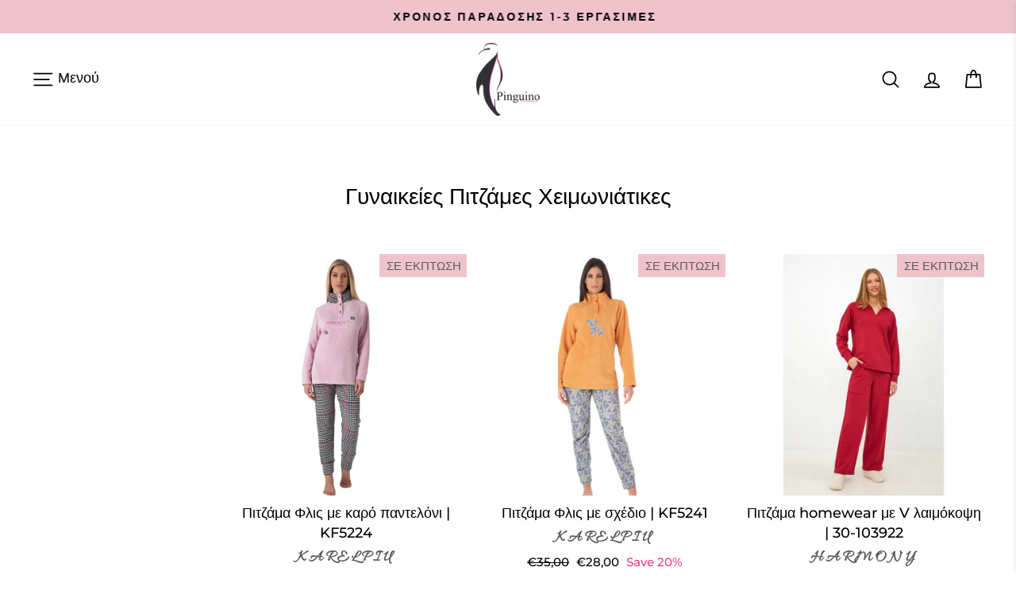

--- FILE ---
content_type: text/html; charset=utf-8
request_url: https://pinguino.com.gr/collections/gunaikeies-pitzames-xeimwniatikes
body_size: 66508
content:
<!doctype html>
<html class="no-js" lang="el" dir="ltr">
<head>
  
  <!-- Google Tag Manager -->
<script>(function(w,d,s,l,i){w[l]=w[l]||[];w[l].push({'gtm.start':
new Date().getTime(),event:'gtm.js'});var f=d.getElementsByTagName(s)[0],
j=d.createElement(s),dl=l!='dataLayer'?'&l='+l:'';j.async=true;j.src=
'https://www.googletagmanager.com/gtm.js?id='+i+dl;f.parentNode.insertBefore(j,f);
})(window,document,'script','dataLayer','GTM-5XMM3HT');</script>
<!-- End Google Tag Manager -->
  
<!-- Microsoft Clarity -->
    <script type="text/javascript">
      (function(c,l,a,r,i,t,y){
        c[a]=c[a]||function(){(c[a].q=c[a].q||[]).push(arguments)};
        t=l.createElement(r);t.async=1;t.src="https://www.clarity.ms/tag/"+i;
        y=l.getElementsByTagName(r)[0];y.parentNode.insertBefore(t,y);
      })(window, document, "clarity", "script", "49i52swr8s");
    </script>
    <!-- End Microsoft Clarity -->
    
  
    <!-- Hiding pages from search engines -->
    
    
    


 <!-- Stamped.io -->
    <meta name="google-site-verification" content="cvNCN1qhaZl1i7QiMiZKuz1IsDLlkHwfdb5lMZiPVkE" />
    <!-- End Stamped.io -->


<script>
window.KiwiSizing = window.KiwiSizing === undefined ? {} : window.KiwiSizing;
KiwiSizing.shop = "pinguino-underwear.myshopify.com";


</script>
  <meta charset="utf-8">
  <meta http-equiv="X-UA-Compatible" content="IE=edge,chrome=1">
  <meta name="viewport" content="width=device-width,initial-scale=1">
  <meta name="theme-color" content="#efc3cc">
  <link rel="canonical" href="https://pinguino.com.gr/collections/gunaikeies-pitzames-xeimwniatikes">
  <link rel="preconnect" href="https://cdn.shopify.com">
  <link rel="preconnect" href="https://fonts.shopifycdn.com">
  <link rel="dns-prefetch" href="https://productreviews.shopifycdn.com">
  <link rel="dns-prefetch" href="https://ajax.googleapis.com">
  <link rel="dns-prefetch" href="https://maps.googleapis.com">
  <link rel="dns-prefetch" href="https://maps.gstatic.com"><link rel="shortcut icon" href="//pinguino.com.gr/cdn/shop/files/pinguino_logo_shopify_optimized_32x32.png?v=1613731531" type="image/png" /><title>Γυναικείες Πιτζάμες Χειμωνιάτικες μόνο από Επώνυμα Brand | Pinguino
&ndash; Pinguino Underwear
</title>
<meta name="description" content="Μεγάλη ποικιλία σε γυναικείες πιτζάμες χειμωνιάτικες για όλα τα γούστα. ΔΩΡΕΑΝ Επιστροφές για 30 ημέρες."><meta property="og:site_name" content="Pinguino Underwear">
  <meta property="og:url" content="https://pinguino.com.gr/collections/gunaikeies-pitzames-xeimwniatikes">
  <meta property="og:title" content="Γυναικείες Πιτζάμες Χειμωνιάτικες μόνο από Επώνυμα Brand | Pinguino">
  <meta property="og:type" content="website">
  <meta property="og:description" content="Μεγάλη ποικιλία σε γυναικείες πιτζάμες χειμωνιάτικες για όλα τα γούστα. ΔΩΡΕΑΝ Επιστροφές για 30 ημέρες."><meta property="og:image" content="http://pinguino.com.gr/cdn/shop/files/pinguino_logo_shopify_optimized.png?v=1613731531">
    <meta property="og:image:secure_url" content="https://pinguino.com.gr/cdn/shop/files/pinguino_logo_shopify_optimized.png?v=1613731531">
    <meta property="og:image:width" content="1200">
    <meta property="og:image:height" content="628"><meta name="twitter:site" content="@">
  <meta name="twitter:card" content="summary_large_image">
  <meta name="twitter:title" content="Γυναικείες Πιτζάμες Χειμωνιάτικες μόνο από Επώνυμα Brand | Pinguino">
  <meta name="twitter:description" content="Μεγάλη ποικιλία σε γυναικείες πιτζάμες χειμωνιάτικες για όλα τα γούστα. ΔΩΡΕΑΝ Επιστροφές για 30 ημέρες.">
<style data-shopify>@font-face {
  font-family: "Open Sans";
  font-weight: 400;
  font-style: normal;
  font-display: swap;
  src: url("//pinguino.com.gr/cdn/fonts/open_sans/opensans_n4.c32e4d4eca5273f6d4ee95ddf54b5bbb75fc9b61.woff2") format("woff2"),
       url("//pinguino.com.gr/cdn/fonts/open_sans/opensans_n4.5f3406f8d94162b37bfa232b486ac93ee892406d.woff") format("woff");
}

  @font-face {
  font-family: Montserrat;
  font-weight: 500;
  font-style: normal;
  font-display: swap;
  src: url("//pinguino.com.gr/cdn/fonts/montserrat/montserrat_n5.07ef3781d9c78c8b93c98419da7ad4fbeebb6635.woff2") format("woff2"),
       url("//pinguino.com.gr/cdn/fonts/montserrat/montserrat_n5.adf9b4bd8b0e4f55a0b203cdd84512667e0d5e4d.woff") format("woff");
}


  @font-face {
  font-family: Montserrat;
  font-weight: 600;
  font-style: normal;
  font-display: swap;
  src: url("//pinguino.com.gr/cdn/fonts/montserrat/montserrat_n6.1326b3e84230700ef15b3a29fb520639977513e0.woff2") format("woff2"),
       url("//pinguino.com.gr/cdn/fonts/montserrat/montserrat_n6.652f051080eb14192330daceed8cd53dfdc5ead9.woff") format("woff");
}

  @font-face {
  font-family: Montserrat;
  font-weight: 500;
  font-style: italic;
  font-display: swap;
  src: url("//pinguino.com.gr/cdn/fonts/montserrat/montserrat_i5.d3a783eb0cc26f2fda1e99d1dfec3ebaea1dc164.woff2") format("woff2"),
       url("//pinguino.com.gr/cdn/fonts/montserrat/montserrat_i5.76d414ea3d56bb79ef992a9c62dce2e9063bc062.woff") format("woff");
}

  @font-face {
  font-family: Montserrat;
  font-weight: 600;
  font-style: italic;
  font-display: swap;
  src: url("//pinguino.com.gr/cdn/fonts/montserrat/montserrat_i6.e90155dd2f004112a61c0322d66d1f59dadfa84b.woff2") format("woff2"),
       url("//pinguino.com.gr/cdn/fonts/montserrat/montserrat_i6.41470518d8e9d7f1bcdd29a447c2397e5393943f.woff") format("woff");
}

</style><link href="//pinguino.com.gr/cdn/shop/t/53/assets/theme.css?v=2958529579569539001739555354" rel="stylesheet" type="text/css" media="all" />
<style data-shopify>:root {
    --typeHeaderPrimary: "Open Sans";
    --typeHeaderFallback: sans-serif;
    --typeHeaderSize: 28px;
    --typeHeaderWeight: 400;
    --typeHeaderLineHeight: 1;
    --typeHeaderSpacing: 0.0em;

    --typeBasePrimary:Montserrat;
    --typeBaseFallback:sans-serif;
    --typeBaseSize: 18px;
    --typeBaseWeight: 500;
    --typeBaseSpacing: 0.0em;
    --typeBaseLineHeight: 1.5;

    --typeCollectionTitle: 23px;

    --iconWeight: 4px;
    --iconLinecaps: round;

    
      --buttonRadius: 0px;
    

    --colorGridOverlayOpacity: 0.1;
  }

  .placeholder-content {
    background-image: linear-gradient(100deg, #ffffff 40%, #f7f7f7 63%, #ffffff 79%);
  }</style><script>
    document.documentElement.className = document.documentElement.className.replace('no-js', 'js');

    window.theme = window.theme || {};
    theme.routes = {
      home: "/",
      cart: "/cart.js",
      cartPage: "/cart",
      cartAdd: "/cart/add.js",
      cartChange: "/cart/change.js",
      search: "/search"
    };
    theme.strings = {
      soldOut: "Sold Out",
      unavailable: "Μη διαθέσιμο",
      inStockLabel: "Διαθέσιμο",
      stockLabel: "Μόνο [count] τμχ",
      willNotShipUntil: "",
      willBeInStockAfter: "",
      waitingForStock: "",
      savePrice: "Save [saved_amount]",
      cartEmpty: "Το καλάθι σας είναι άδειο",
      cartTermsConfirmation: "Οι όροι επιβεβαιώνουν",
      searchCollections: "Συλλογές:",
      searchPages: "Σελίδες",
      searchArticles: "Άρθρα"
    };
    theme.settings = {
      dynamicVariantsEnable: true,
      cartType: "drawer",
      isCustomerTemplate: false,
      moneyFormat: "€{{amount_with_comma_separator}}",
      saveType: "percent",
      productImageSize: "square",
      productImageCover: true,
      predictiveSearch: true,
      predictiveSearchType: "product,page",
      quickView: true,
      themeName: 'Impulse',
      themeVersion: "6.0.1"
    };
  </script>

  <script>window.performance && window.performance.mark && window.performance.mark('shopify.content_for_header.start');</script><meta name="google-site-verification" content="cvNCN1qhaZl1i7QiMiZKuz1IsDLlkHwfdb5lMZiPVkE">
<meta id="shopify-digital-wallet" name="shopify-digital-wallet" content="/36018618412/digital_wallets/dialog">
<meta name="shopify-checkout-api-token" content="f8d2533f56039a7a5bcb58f7046d623a">
<meta id="in-context-paypal-metadata" data-shop-id="36018618412" data-venmo-supported="false" data-environment="production" data-locale="en_US" data-paypal-v4="true" data-currency="EUR">
<link rel="alternate" type="application/atom+xml" title="Feed" href="/collections/gunaikeies-pitzames-xeimwniatikes.atom" />
<link rel="alternate" hreflang="x-default" href="https://pinguino.com.gr/collections/gunaikeies-pitzames-xeimwniatikes">
<link rel="alternate" hreflang="el" href="https://pinguino.com.gr/collections/gunaikeies-pitzames-xeimwniatikes">
<link rel="alternate" hreflang="en" href="https://pinguino.com.gr/en/collections/gunaikeies-pitzames-xeimwniatikes">
<link rel="alternate" type="application/json+oembed" href="https://pinguino.com.gr/collections/gunaikeies-pitzames-xeimwniatikes.oembed">
<script async="async" src="/checkouts/internal/preloads.js?locale=el-GR"></script>
<script id="shopify-features" type="application/json">{"accessToken":"f8d2533f56039a7a5bcb58f7046d623a","betas":["rich-media-storefront-analytics"],"domain":"pinguino.com.gr","predictiveSearch":true,"shopId":36018618412,"locale":"el"}</script>
<script>var Shopify = Shopify || {};
Shopify.shop = "pinguino-underwear.myshopify.com";
Shopify.locale = "el";
Shopify.currency = {"active":"EUR","rate":"1.0"};
Shopify.country = "GR";
Shopify.theme = {"name":"Project-X theme - customized","id":149221998921,"schema_name":"Impulse","schema_version":"6.0.1","theme_store_id":857,"role":"main"};
Shopify.theme.handle = "null";
Shopify.theme.style = {"id":null,"handle":null};
Shopify.cdnHost = "pinguino.com.gr/cdn";
Shopify.routes = Shopify.routes || {};
Shopify.routes.root = "/";</script>
<script type="module">!function(o){(o.Shopify=o.Shopify||{}).modules=!0}(window);</script>
<script>!function(o){function n(){var o=[];function n(){o.push(Array.prototype.slice.apply(arguments))}return n.q=o,n}var t=o.Shopify=o.Shopify||{};t.loadFeatures=n(),t.autoloadFeatures=n()}(window);</script>
<script id="shop-js-analytics" type="application/json">{"pageType":"collection"}</script>
<script defer="defer" async type="module" src="//pinguino.com.gr/cdn/shopifycloud/shop-js/modules/v2/client.init-shop-cart-sync_DdtMNZJs.el.esm.js"></script>
<script defer="defer" async type="module" src="//pinguino.com.gr/cdn/shopifycloud/shop-js/modules/v2/chunk.common_C6ZZOMB-.esm.js"></script>
<script defer="defer" async type="module" src="//pinguino.com.gr/cdn/shopifycloud/shop-js/modules/v2/chunk.modal_HD9BR_KP.esm.js"></script>
<script type="module">
  await import("//pinguino.com.gr/cdn/shopifycloud/shop-js/modules/v2/client.init-shop-cart-sync_DdtMNZJs.el.esm.js");
await import("//pinguino.com.gr/cdn/shopifycloud/shop-js/modules/v2/chunk.common_C6ZZOMB-.esm.js");
await import("//pinguino.com.gr/cdn/shopifycloud/shop-js/modules/v2/chunk.modal_HD9BR_KP.esm.js");

  window.Shopify.SignInWithShop?.initShopCartSync?.({"fedCMEnabled":true,"windoidEnabled":true});

</script>
<script>(function() {
  var isLoaded = false;
  function asyncLoad() {
    if (isLoaded) return;
    isLoaded = true;
    var urls = ["https:\/\/app.kiwisizing.com\/web\/js\/dist\/kiwiSizing\/plugin\/SizingPlugin.prod.js?v=331\u0026shop=pinguino-underwear.myshopify.com","https:\/\/cdn1.stamped.io\/files\/widget.min.js?shop=pinguino-underwear.myshopify.com","\/\/code.tidio.co\/omnmerbhwbqqqrobpx4wjw53tvf1bdjr.js?shop=pinguino-underwear.myshopify.com","https:\/\/image-optimizer.salessquad.co.uk\/scripts\/tiny_img_not_found_notifier_146c8e786b49762a14e611e54d835898.js?shop=pinguino-underwear.myshopify.com","https:\/\/static.klaviyo.com\/onsite\/js\/klaviyo.js?company_id=TEv5Sy\u0026shop=pinguino-underwear.myshopify.com","https:\/\/static.klaviyo.com\/onsite\/js\/klaviyo.js?company_id=TEv5Sy\u0026shop=pinguino-underwear.myshopify.com","https:\/\/cdn.shopify.com\/s\/files\/1\/0360\/1861\/8412\/t\/53\/assets\/booster_eu_cookie_36018618412.js?v=1683318399\u0026shop=pinguino-underwear.myshopify.com","https:\/\/cdn.chaty.app\/pixel.js?id=1ETphEcA\u0026shop=pinguino-underwear.myshopify.com","https:\/\/omnisnippet1.com\/platforms\/shopify.js?source=scriptTag\u0026v=2025-05-14T12\u0026shop=pinguino-underwear.myshopify.com"];
    for (var i = 0; i < urls.length; i++) {
      var s = document.createElement('script');
      s.type = 'text/javascript';
      s.async = true;
      s.src = urls[i];
      var x = document.getElementsByTagName('script')[0];
      x.parentNode.insertBefore(s, x);
    }
  };
  if(window.attachEvent) {
    window.attachEvent('onload', asyncLoad);
  } else {
    window.addEventListener('load', asyncLoad, false);
  }
})();</script>
<script id="__st">var __st={"a":36018618412,"offset":7200,"reqid":"dd053dd8-1db4-4b54-8e9a-fc0c4a65be6d-1769972614","pageurl":"pinguino.com.gr\/collections\/gunaikeies-pitzames-xeimwniatikes","u":"0c223cc042ee","p":"collection","rtyp":"collection","rid":275473170476};</script>
<script>window.ShopifyPaypalV4VisibilityTracking = true;</script>
<script id="captcha-bootstrap">!function(){'use strict';const t='contact',e='account',n='new_comment',o=[[t,t],['blogs',n],['comments',n],[t,'customer']],c=[[e,'customer_login'],[e,'guest_login'],[e,'recover_customer_password'],[e,'create_customer']],r=t=>t.map((([t,e])=>`form[action*='/${t}']:not([data-nocaptcha='true']) input[name='form_type'][value='${e}']`)).join(','),a=t=>()=>t?[...document.querySelectorAll(t)].map((t=>t.form)):[];function s(){const t=[...o],e=r(t);return a(e)}const i='password',u='form_key',d=['recaptcha-v3-token','g-recaptcha-response','h-captcha-response',i],f=()=>{try{return window.sessionStorage}catch{return}},m='__shopify_v',_=t=>t.elements[u];function p(t,e,n=!1){try{const o=window.sessionStorage,c=JSON.parse(o.getItem(e)),{data:r}=function(t){const{data:e,action:n}=t;return t[m]||n?{data:e,action:n}:{data:t,action:n}}(c);for(const[e,n]of Object.entries(r))t.elements[e]&&(t.elements[e].value=n);n&&o.removeItem(e)}catch(o){console.error('form repopulation failed',{error:o})}}const l='form_type',E='cptcha';function T(t){t.dataset[E]=!0}const w=window,h=w.document,L='Shopify',v='ce_forms',y='captcha';let A=!1;((t,e)=>{const n=(g='f06e6c50-85a8-45c8-87d0-21a2b65856fe',I='https://cdn.shopify.com/shopifycloud/storefront-forms-hcaptcha/ce_storefront_forms_captcha_hcaptcha.v1.5.2.iife.js',D={infoText:'Προστατεύεται με το hCaptcha',privacyText:'Απόρρητο',termsText:'Όροι'},(t,e,n)=>{const o=w[L][v],c=o.bindForm;if(c)return c(t,g,e,D).then(n);var r;o.q.push([[t,g,e,D],n]),r=I,A||(h.body.append(Object.assign(h.createElement('script'),{id:'captcha-provider',async:!0,src:r})),A=!0)});var g,I,D;w[L]=w[L]||{},w[L][v]=w[L][v]||{},w[L][v].q=[],w[L][y]=w[L][y]||{},w[L][y].protect=function(t,e){n(t,void 0,e),T(t)},Object.freeze(w[L][y]),function(t,e,n,w,h,L){const[v,y,A,g]=function(t,e,n){const i=e?o:[],u=t?c:[],d=[...i,...u],f=r(d),m=r(i),_=r(d.filter((([t,e])=>n.includes(e))));return[a(f),a(m),a(_),s()]}(w,h,L),I=t=>{const e=t.target;return e instanceof HTMLFormElement?e:e&&e.form},D=t=>v().includes(t);t.addEventListener('submit',(t=>{const e=I(t);if(!e)return;const n=D(e)&&!e.dataset.hcaptchaBound&&!e.dataset.recaptchaBound,o=_(e),c=g().includes(e)&&(!o||!o.value);(n||c)&&t.preventDefault(),c&&!n&&(function(t){try{if(!f())return;!function(t){const e=f();if(!e)return;const n=_(t);if(!n)return;const o=n.value;o&&e.removeItem(o)}(t);const e=Array.from(Array(32),(()=>Math.random().toString(36)[2])).join('');!function(t,e){_(t)||t.append(Object.assign(document.createElement('input'),{type:'hidden',name:u})),t.elements[u].value=e}(t,e),function(t,e){const n=f();if(!n)return;const o=[...t.querySelectorAll(`input[type='${i}']`)].map((({name:t})=>t)),c=[...d,...o],r={};for(const[a,s]of new FormData(t).entries())c.includes(a)||(r[a]=s);n.setItem(e,JSON.stringify({[m]:1,action:t.action,data:r}))}(t,e)}catch(e){console.error('failed to persist form',e)}}(e),e.submit())}));const S=(t,e)=>{t&&!t.dataset[E]&&(n(t,e.some((e=>e===t))),T(t))};for(const o of['focusin','change'])t.addEventListener(o,(t=>{const e=I(t);D(e)&&S(e,y())}));const B=e.get('form_key'),M=e.get(l),P=B&&M;t.addEventListener('DOMContentLoaded',(()=>{const t=y();if(P)for(const e of t)e.elements[l].value===M&&p(e,B);[...new Set([...A(),...v().filter((t=>'true'===t.dataset.shopifyCaptcha))])].forEach((e=>S(e,t)))}))}(h,new URLSearchParams(w.location.search),n,t,e,['guest_login'])})(!0,!0)}();</script>
<script integrity="sha256-4kQ18oKyAcykRKYeNunJcIwy7WH5gtpwJnB7kiuLZ1E=" data-source-attribution="shopify.loadfeatures" defer="defer" src="//pinguino.com.gr/cdn/shopifycloud/storefront/assets/storefront/load_feature-a0a9edcb.js" crossorigin="anonymous"></script>
<script data-source-attribution="shopify.dynamic_checkout.dynamic.init">var Shopify=Shopify||{};Shopify.PaymentButton=Shopify.PaymentButton||{isStorefrontPortableWallets:!0,init:function(){window.Shopify.PaymentButton.init=function(){};var t=document.createElement("script");t.src="https://pinguino.com.gr/cdn/shopifycloud/portable-wallets/latest/portable-wallets.el.js",t.type="module",document.head.appendChild(t)}};
</script>
<script data-source-attribution="shopify.dynamic_checkout.buyer_consent">
  function portableWalletsHideBuyerConsent(e){var t=document.getElementById("shopify-buyer-consent"),n=document.getElementById("shopify-subscription-policy-button");t&&n&&(t.classList.add("hidden"),t.setAttribute("aria-hidden","true"),n.removeEventListener("click",e))}function portableWalletsShowBuyerConsent(e){var t=document.getElementById("shopify-buyer-consent"),n=document.getElementById("shopify-subscription-policy-button");t&&n&&(t.classList.remove("hidden"),t.removeAttribute("aria-hidden"),n.addEventListener("click",e))}window.Shopify?.PaymentButton&&(window.Shopify.PaymentButton.hideBuyerConsent=portableWalletsHideBuyerConsent,window.Shopify.PaymentButton.showBuyerConsent=portableWalletsShowBuyerConsent);
</script>
<script data-source-attribution="shopify.dynamic_checkout.cart.bootstrap">document.addEventListener("DOMContentLoaded",(function(){function t(){return document.querySelector("shopify-accelerated-checkout-cart, shopify-accelerated-checkout")}if(t())Shopify.PaymentButton.init();else{new MutationObserver((function(e,n){t()&&(Shopify.PaymentButton.init(),n.disconnect())})).observe(document.body,{childList:!0,subtree:!0})}}));
</script>
<link id="shopify-accelerated-checkout-styles" rel="stylesheet" media="screen" href="https://pinguino.com.gr/cdn/shopifycloud/portable-wallets/latest/accelerated-checkout-backwards-compat.css" crossorigin="anonymous">
<style id="shopify-accelerated-checkout-cart">
        #shopify-buyer-consent {
  margin-top: 1em;
  display: inline-block;
  width: 100%;
}

#shopify-buyer-consent.hidden {
  display: none;
}

#shopify-subscription-policy-button {
  background: none;
  border: none;
  padding: 0;
  text-decoration: underline;
  font-size: inherit;
  cursor: pointer;
}

#shopify-subscription-policy-button::before {
  box-shadow: none;
}

      </style>

<script>window.performance && window.performance.mark && window.performance.mark('shopify.content_for_header.end');</script>

  <script src="//pinguino.com.gr/cdn/shop/t/53/assets/vendor-scripts-v11.js" defer="defer"></script><script src="https://ajax.googleapis.com/ajax/libs/jquery/3.6.0/jquery.min.js"></script>
  <script src="//pinguino.com.gr/cdn/shop/t/53/assets/theme.js?v=129602618193221980141683318399" defer="defer"></script><!-- Skroutz Analytics START -->
<script>
  (function(a,b,c,d,e,f,g){a['SkroutzAnalyticsObject']=e;a[e]= a[e] || function(){
    (a[e].q = a[e].q || []).push(arguments);};f=b.createElement(c);f.async=true;
    f.src=d;g=b.getElementsByTagName(c)[0];g.parentNode.insertBefore(f,g);
  })(window,document,'script','https://skroutza.skroutz.gr/skroutza.min.js','skroutz_analytics');

  skroutz_analytics('session', 'connect', 'SA-10707-9014');
</script>
  
 
<!-- Skroutz Analytics END -->  

<link rel="preconnect" href="https://fonts.googleapis.com">
<link rel="preconnect" href="https://fonts.gstatic.com" crossorigin>
<link href="https://fonts.googleapis.com/css2?family=Allura&display=swap" rel="stylesheet">
  
<!-- BEGIN app block: shopify://apps/pumper-bundles/blocks/app-embed/0856870d-2aca-4b1e-a662-cf1797f61270 --><meta name="format-detection" content="telephone=no">



<!-- END app block --><!-- BEGIN app block: shopify://apps/t-lab-ai-language-translate/blocks/language_switcher/b5b83690-efd4-434d-8c6a-a5cef4019faf --><!-- BEGIN app snippet: switcher_styling -->

<link href="//cdn.shopify.com/extensions/019bb762-7264-7b99-8d86-32684349d784/content-translation-297/assets/advanced-switcher.css" rel="stylesheet" type="text/css" media="all" />

<style>
  .tl-switcher-container.tl-custom-position {
    border-width: 1px;
    border-style: solid;
    border-color: #000000;
    background-color: #ffffff;
  }

  .tl-custom-position.top-right {
    top: 55px;
    right: 20px;
    bottom: auto;
    left: auto;
  }

  .tl-custom-position.top-left {
    top: 55px;
    right: auto;
    bottom: auto;
    left: 20px;
  }

  .tl-custom-position.bottom-left {
    position: fixed;
    top: auto;
    right: auto;
    bottom: 20px;
    left: 20px;
  }

  .tl-custom-position.bottom-right {
    position: fixed;
    top: auto;
    right: 20px;
    bottom: 20px;
    left: auto;
  }

  .tl-custom-position > div {
    font-size: 12px;
    color: #5c5c5c;
  }

  .tl-custom-position .tl-label {
    color: #5c5c5c;
  }

  .tl-dropdown,
  .tl-overlay,
  .tl-options {
    display: none;
  }

  .tl-dropdown.bottom-right,
  .tl-dropdown.bottom-left {
    bottom: 100%;
    top: auto;
  }

  .tl-dropdown.top-right,
  .tl-dropdown.bottom-right {
    right: 0;
    left: auto;
  }

  .tl-options.bottom-right,
  .tl-options.bottom-left {
    bottom: 100%;
    top: auto;
  }

  .tl-options.top-right,
  .tl-options.bottom-right {
    right: 0;
    left: auto;
  }

  div:not(.tl-inner) > .tl-switcher .tl-select,
  div.tl-selections {
    border-width: 0px;
  }

  

  
</style>
<!-- END app snippet -->

<script type="text/template" id="tl-switcher-template">
  <div class="tl-switcher-container hidden ">
    
        <!-- BEGIN app snippet: language_form --><div class="tl-switcher tl-language"><form method="post" action="/localization" id="localization_form" accept-charset="UTF-8" class="shopify-localization-form" enctype="multipart/form-data"><input type="hidden" name="form_type" value="localization" /><input type="hidden" name="utf8" value="✓" /><input type="hidden" name="_method" value="put" /><input type="hidden" name="return_to" value="/collections/gunaikeies-pitzames-xeimwniatikes" />
    <div class="tl-select">
      
            <span class="tl-label tl-name">Ελληνικά</span>
      
    </div>
    <ul class="tl-options " role="list">
      
          <li
            class="tl-option active"
            data-value="el"
          >
                <span class="tl-label tl-name" for="Ελληνικά">Ελληνικά</span>
          </li>
          <li
            class="tl-option "
            data-value="en"
          >
                <span class="tl-label tl-name" for="English">English</span>
          </li>
      
    </ul>
    <input type="hidden" name="country_code" value="GR">
    <input type="hidden" name="language_code" value="el"></form>
</div>
<!-- END app snippet -->

      
    <!-- BEGIN app snippet: language_form2 --><div class="tl-languages-unwrap" style="display: none;"><form method="post" action="/localization" id="localization_form" accept-charset="UTF-8" class="shopify-localization-form" enctype="multipart/form-data"><input type="hidden" name="form_type" value="localization" /><input type="hidden" name="utf8" value="✓" /><input type="hidden" name="_method" value="put" /><input type="hidden" name="return_to" value="/collections/gunaikeies-pitzames-xeimwniatikes" />
    <ul class="tl-options" role="list">
      
          <li
            class="tl-option active"
            data-value="el"
          >
                <span class="tl-label tl-name" for="Ελληνικά">Ελληνικά</span>
          </li>
          <li
            class="tl-option "
            data-value="en"
          >
                <span class="tl-label tl-name" for="English">English</span>
          </li>
      
    </ul>
    <input type="hidden" name="country_code" value="GR">
    <input type="hidden" name="language_code" value="el"></form>
</div>
<!-- END app snippet -->
  </div>
</script>

<!-- BEGIN app snippet: switcher_init_script --><script>
  "use strict";
  (()=>{let s="tlSwitcherReady",l="hidden";function c(i,r,t=0){var e=i.map(function(e){return document.querySelector(e)});if(e.every(function(e){return!!e}))r(e);else{let e=new MutationObserver(function(e,t){var n=i.map(function(e){return document.querySelector(e)});n.every(function(e){return!!e})&&(t.disconnect(),r(n))});e.observe(document.documentElement,{childList:!0,subtree:!0}),0<t&&setTimeout(function(){e.disconnect()},t)}}let a=function(c,a){return function(t){var n=t[0],i=t[1];if(n&&i){var r=n.cloneNode(!0);let e=!1;switch(a){case"before":var o=i.parentElement;o&&(o.insertBefore(r,i),e=!0);break;case"after":o=i.parentElement;o&&(o.insertBefore(r,i.nextSibling),e=!0);break;case"in-element-prepend":o=i.firstChild;i.insertBefore(r,o),e=!0;break;case"in-element":i.appendChild(r),e=!0}e&&(r instanceof HTMLElement&&(r.classList.add(c),r.classList.remove(l)),t=new CustomEvent(s,{detail:{switcherElement:r}}),document.dispatchEvent(t))}}};function r(e){switch(e.switcherPosition){case"header":t=e.switcherPrototypeSelector,i=e.headerRelativePosition,r=e.mobileRefElement,o=e.mobileRelativePosition,(n=e.headerRefElement)&&n.split(",").map(e=>e.trim()).filter(Boolean).forEach(e=>{c([t,e],a("desktop",i),3e3)}),r&&r.split(",").map(e=>e.trim()).filter(Boolean).forEach(e=>{c([t,e],a("mobile",o))});break;case"custom":n=e.switcherPrototypeSelector,(n=document.querySelector(n))&&(n.classList.add("tl-custom-position"),n.classList.remove(l),n=new CustomEvent(s,{detail:{switcherElement:n}}),document.dispatchEvent(n))}var t,n,i,r,o}void 0===window.TranslationLab&&(window.TranslationLab={}),window.TranslationLab.Switcher={configure:function(i){c(["body"],e=>{var t,n=document.getElementById("tl-switcher-template");n&&((t=document.createElement("div")).innerHTML=n.innerHTML,n=t.querySelector(".tl-switcher-container"))&&(t=n.cloneNode(!0),e[0])&&e[0].appendChild(t),r(i)})}}})();
</script><!-- END app snippet -->

<script>
  (function () {

    var enabledShopCurrenciesJson = '[{"name":"Euro","iso_code":"EUR","symbol":"€"}]';
    var availableCountriesJson = '[{"name":"Ελλάδα","iso_code":"GR","currency_code":"EUR"}]';

    if (typeof window.TranslationLab === 'undefined') {
      window.TranslationLab = {};
    }

    window.TranslationLab.CurrencySettings = {
      themeMoneyFormat: "€{{amount_with_comma_separator}}",
      themeMoneyWithCurrencyFormat: "€{{amount_with_comma_separator}} EUR",
      format: 'money_with_currency_format',
      isRtl: false
    };

    window.TranslationLab.switcherSettings = {
      switcherMode: 'language',
      labelType: 'language-name',
      showFlags: false,
      useSwitcherIcon: false,
      imgFileTemplate: 'https://cdn.shopify.com/extensions/019bb762-7264-7b99-8d86-32684349d784/content-translation-297/assets/[country-code].svg',

      isModal: false,

      currencyFormatClass: 'span.money, span.tlab-currency-format, .price-item, .price, .price-sale, .price-compare, .product__price, .product__price--sale, .product__price--old, .jsPrice',
      shopCurrencyCode: "EUR" || "EUR",

      langCurrencies: null,

      currentLocale: 'el',
      languageList: JSON.parse("[{\r\n\"name\": \"Ελληνικά\",\r\n\"endonym_name\": \"Ελληνικά\",\r\n\"iso_code\": \"el\",\r\n\"display_code\": \"el\",\r\n\"primary\": true,\"flag\": \"https:\/\/cdn.shopify.com\/extensions\/019bb762-7264-7b99-8d86-32684349d784\/content-translation-297\/assets\/gr.svg\",\r\n\"region\": null,\r\n\"regions\": null,\r\n\"root_url\": \"\\\/\"\r\n},{\r\n\"name\": \"Αγγλικά\",\r\n\"endonym_name\": \"English\",\r\n\"iso_code\": \"en\",\r\n\"display_code\": \"en\",\r\n\"primary\": false,\"flag\": \"https:\/\/cdn.shopify.com\/extensions\/019bb762-7264-7b99-8d86-32684349d784\/content-translation-297\/assets\/gb.svg\",\r\n\"region\": null,\r\n\"regions\": null,\r\n\"root_url\": \"\\\/en\"\r\n}]"),

      currentCountry: 'GR',
      availableCountries: JSON.parse(availableCountriesJson),

      enabledShopCurrencies: JSON.parse(enabledShopCurrenciesJson),

      addNoRedirect: false,
      addLanguageCode: false,
    };

    function getShopifyThemeName() {
      if (window.Shopify && window.Shopify.theme && window.Shopify.theme.name) {
        return window.Shopify.theme.name.toLowerCase();
      }
      return null;
    }

    function find(collection, predicate) {
      for (var i = 0; i < collection.length; i++) {
        if (predicate(collection[i])) {
          return collection[i];
        }
      }
      return null;
    }

    function getCurrenciesForLanguage(languageCode, languageCurrencies, defaultCurrencyCode) {
      if (!languageCode || !languageCurrencies) {
        return {
          languageCode: '',
          currencies: [{ code: defaultCurrencyCode }]
        };
      }
      const langCodePart = languageCode.split('-')[0];
      const langCurrencyMapping = find(languageCurrencies, function(x) { return x.languageCode === languageCode || x.languageCode === langCodePart; });
      const defaultCurrenciesForLanguage = {
        languageCode: languageCode,
        currencies: [{ code: defaultCurrencyCode }]
      };
      return langCurrencyMapping ?? defaultCurrenciesForLanguage;
    }

    function findCurrencyForLanguage(langCurrencies, languageCode, currencyCode, defaultCurrencyCode) {
      if (!languageCode) return null
      const langCurrencyMapping = getCurrenciesForLanguage(languageCode, langCurrencies, defaultCurrencyCode);
      if (!currencyCode)  return langCurrencyMapping.currencies[0];
      const currency = find(langCurrencyMapping.currencies, function(currency) { return currency.code === currencyCode; });
      if (!currency) return langCurrencyMapping.currencies[0];
      return currency;
    }

    function getCurrentCurrencyCode(languageCurrencies, language, shopCurrencyCode) {
      const queryParamCurrencyCode = getQueryParam('currency');
      if (queryParamCurrencyCode) {
        window.TranslationLab.currencyCookie.write(queryParamCurrencyCode.toUpperCase());
        deleteQueryParam('currency');
      }

      const savedCurrencyCode = window.TranslationLab.currencyCookie.read() ?? null;
      const currencyForCurrentLanguage = findCurrencyForLanguage(languageCurrencies, language.iso_code, savedCurrencyCode, shopCurrencyCode);
      return currencyForCurrentLanguage ? currencyForCurrentLanguage.code : shopCurrencyCode;
    }

    function getQueryParam(param) {
      const queryString = window.location.search;
      const urlParams = new URLSearchParams(queryString);
      const paramValue = urlParams.get(param);
      return paramValue;
    }

    function deleteQueryParam(param) {
      const url = new URL(window.location.href);
      url.searchParams.delete(param);
      window.history.replaceState({}, '', url.toString());
    }

    window.TranslationLab.currencyCookie = {
        name: 'translation-lab-currency',
        write: function (currency) {
            window.localStorage.setItem(this.name, currency);
        },
        read: function () {
            return window.localStorage.getItem(this.name);
        },
        destroy: function () {
            window.localStorage.removeItem(this.name);
        }
    }

    window.TranslationLab.currencyService = {
      getCurrenciesForLanguage: getCurrenciesForLanguage,
      findCurrencyForLanguage: findCurrencyForLanguage,
      getCurrentCurrencyCode: getCurrentCurrencyCode
    }

    var switcherOptions = {
      shopifyThemeName: getShopifyThemeName(),
      switcherPrototypeSelector: '.tl-switcher-container.hidden',
      switcherPosition: 'header',
      headerRefElement: '',
      headerRelativePosition: 'after',
      mobileRefElement: '',
      mobileRelativePosition: 'in-element',
    };

    window.TranslationLab.Switcher.configure(switcherOptions);

  })();
</script>



<script defer="defer" src="https://cdn.shopify.com/extensions/019bb762-7264-7b99-8d86-32684349d784/content-translation-297/assets/advanced-switcher.js" type="text/javascript"></script>


<!-- END app block --><!-- BEGIN app block: shopify://apps/t-lab-ai-language-translate/blocks/custom_translations/b5b83690-efd4-434d-8c6a-a5cef4019faf --><!-- BEGIN app snippet: custom_translation_scripts --><script>
(()=>{var o=/\([0-9]+?\)$/,M=/\r?\n|\r|\t|\xa0|\u200B|\u200E|&nbsp;| /g,v=/<\/?[a-z][\s\S]*>/i,t=/^(https?:\/\/|\/\/)[^\s/$.?#].[^\s]*$/i,k=/\{\{\s*([a-zA-Z_]\w*)\s*\}\}/g,p=/\{\{\s*([a-zA-Z_]\w*)\s*\}\}/,r=/^(https:)?\/\/cdn\.shopify\.com\/(.+)\.(png|jpe?g|gif|webp|svgz?|bmp|tiff?|ico|avif)/i,e=/^(https:)?\/\/cdn\.shopify\.com/i,a=/\b(?:https?|ftp)?:?\/\/?[^\s\/]+\/[^\s]+\.(?:png|jpe?g|gif|webp|svgz?|bmp|tiff?|ico|avif)\b/i,I=/url\(['"]?(.*?)['"]?\)/,m="__label:",i=document.createElement("textarea"),u={t:["src","data-src","data-source","data-href","data-zoom","data-master","data-bg","base-src"],i:["srcset","data-srcset"],o:["href","data-href"],u:["href","data-href","data-src","data-zoom"]},g=new Set(["img","picture","button","p","a","input"]),h=16.67,s=function(n){return n.nodeType===Node.ELEMENT_NODE},c=function(n){return n.nodeType===Node.TEXT_NODE};function w(n){return r.test(n.trim())||a.test(n.trim())}function b(n){return(n=>(n=n.trim(),t.test(n)))(n)||e.test(n.trim())}var l=function(n){return!n||0===n.trim().length};function j(n){return i.innerHTML=n,i.value}function T(n){return A(j(n))}function A(n){return n.trim().replace(o,"").replace(M,"").trim()}var _=1e3;function D(n){n=n.trim().replace(M,"").replace(/&amp;/g,"&").replace(/&gt;/g,">").replace(/&lt;/g,"<").trim();return n.length>_?N(n):n}function E(n){return n.trim().toLowerCase().replace(/^https:/i,"")}function N(n){for(var t=5381,r=0;r<n.length;r++)t=(t<<5)+t^n.charCodeAt(r);return(t>>>0).toString(36)}function f(n){for(var t=document.createElement("template"),r=(t.innerHTML=n,["SCRIPT","IFRAME","OBJECT","EMBED","LINK","META"]),e=/^(on\w+|srcdoc|style)$/i,a=document.createTreeWalker(t.content,NodeFilter.SHOW_ELEMENT),i=a.nextNode();i;i=a.nextNode()){var o=i;if(r.includes(o.nodeName))o.remove();else for(var u=o.attributes.length-1;0<=u;--u)e.test(o.attributes[u].name)&&o.removeAttribute(o.attributes[u].name)}return t.innerHTML}function d(n,t,r){void 0===r&&(r=20);for(var e=n,a=0;e&&e.parentElement&&a<r;){for(var i=e.parentElement,o=0,u=t;o<u.length;o++)for(var s=u[o],c=0,l=s.l;c<l.length;c++){var f=l[c];switch(f.type){case"class":for(var d=0,v=i.classList;d<v.length;d++){var p=v[d];if(f.value.test(p))return s.label}break;case"id":if(i.id&&f.value.test(i.id))return s.label;break;case"attribute":if(i.hasAttribute(f.name)){if(!f.value)return s.label;var m=i.getAttribute(f.name);if(m&&f.value.test(m))return s.label}}}e=i,a++}return"unknown"}function y(n,t){var r,e,a;"function"==typeof window.fetch&&"AbortController"in window?(r=new AbortController,e=setTimeout(function(){return r.abort()},3e3),fetch(n,{credentials:"same-origin",signal:r.signal}).then(function(n){return clearTimeout(e),n.ok?n.json():Promise.reject(n)}).then(t).catch(console.error)):((a=new XMLHttpRequest).onreadystatechange=function(){4===a.readyState&&200===a.status&&t(JSON.parse(a.responseText))},a.open("GET",n,!0),a.timeout=3e3,a.send())}function O(){var l=/([^\s]+)\.(png|jpe?g|gif|webp|svgz?|bmp|tiff?|ico|avif)$/i,f=/_(\{width\}x*|\{width\}x\{height\}|\d{3,4}x\d{3,4}|\d{3,4}x|x\d{3,4}|pinco|icon|thumb|small|compact|medium|large|grande|original|master)(_crop_\w+)*(@[2-3]x)*(.progressive)*$/i,d=/^(https?|ftp|file):\/\//i;function r(n){var t,r="".concat(n.path).concat(n.v).concat(null!=(r=n.size)?r:"",".").concat(n.p);return n.m&&(r="".concat(n.path).concat(n.m,"/").concat(n.v).concat(null!=(t=n.size)?t:"",".").concat(n.p)),n.host&&(r="".concat(null!=(t=n.protocol)?t:"","//").concat(n.host).concat(r)),n.g&&(r+=n.g),r}return{h:function(n){var t=!0,r=(d.test(n)||n.startsWith("//")||(t=!1,n="https://example.com"+n),t);n.startsWith("//")&&(r=!1,n="https:"+n);try{new URL(n)}catch(n){return null}var e,a,i,o,u,s,n=new URL(n),c=n.pathname.split("/").filter(function(n){return n});return c.length<1||(a=c.pop(),e=null!=(e=c.pop())?e:null,null===(a=a.match(l)))?null:(s=a[1],a=a[2],i=s.match(f),o=s,(u=null)!==i&&(o=s.substring(0,i.index),u=i[0]),s=0<c.length?"/"+c.join("/")+"/":"/",{protocol:r?n.protocol:null,host:t?n.host:null,path:s,g:n.search,m:e,v:o,size:u,p:a,version:n.searchParams.get("v"),width:n.searchParams.get("width")})},T:r,S:function(n){return(n.m?"/".concat(n.m,"/"):"/").concat(n.v,".").concat(n.p)},M:function(n){return(n.m?"/".concat(n.m,"/"):"/").concat(n.v,".").concat(n.p,"?v=").concat(n.version||"0")},k:function(n,t){return r({protocol:t.protocol,host:t.host,path:t.path,g:t.g,m:t.m,v:t.v,size:n.size,p:t.p,version:t.version,width:t.width})}}}var x,S,C={},H={};function q(p,n){var m=new Map,g=new Map,i=new Map,r=new Map,e=new Map,a=new Map,o=new Map,u=function(n){return n.toLowerCase().replace(/[\s\W_]+/g,"")},s=new Set(n.A.map(u)),c=0,l=!1,f=!1,d=O();function v(n,t,r){s.has(u(n))||n&&t&&(r.set(n,t),l=!0)}function t(n,t){if(n&&n.trim()&&0!==m.size){var r=A(n),e=H[r];if(e&&(p.log("dictionary",'Overlapping text: "'.concat(n,'" related to html: "').concat(e,'"')),t)&&(n=>{if(n)for(var t=h(n.outerHTML),r=t._,e=(t.I||(r=0),n.parentElement),a=0;e&&a<5;){var i=h(e.outerHTML),o=i.I,i=i._;if(o){if(p.log("dictionary","Ancestor depth ".concat(a,": overlap score=").concat(i.toFixed(3),", base=").concat(r.toFixed(3))),r<i)return 1;if(i<r&&0<r)return}e=e.parentElement,a++}})(t))p.log("dictionary",'Skipping text translation for "'.concat(n,'" because an ancestor HTML translation exists'));else{e=m.get(r);if(e)return e;var a=n;if(a&&a.trim()&&0!==g.size){for(var i,o,u,s=g.entries(),c=s.next();!c.done;){var l=c.value[0],f=c.value[1],d=a.trim().match(l);if(d&&1<d.length){i=l,o=f,u=d;break}c=s.next()}if(i&&o&&u){var v=u.slice(1),t=o.match(k);if(t&&t.length===v.length)return t.reduce(function(n,t,r){return n.replace(t,v[r])},o)}}}}return null}function h(n){var r,e,a;return!n||!n.trim()||0===i.size?{I:null,_:0}:(r=D(n),a=0,(e=null)!=(n=i.get(r))?{I:n,_:1}:(i.forEach(function(n,t){-1!==t.indexOf(r)&&(t=r.length/t.length,a<t)&&(a=t,e=n)}),{I:e,_:a}))}function w(n){return n&&n.trim()&&0!==i.size&&(n=D(n),null!=(n=i.get(n)))?n:null}function b(n){if(n&&n.trim()&&0!==r.size){var t=E(n),t=r.get(t);if(t)return t;t=d.h(n);if(t){n=d.M(t).toLowerCase(),n=r.get(n);if(n)return n;n=d.S(t).toLowerCase(),t=r.get(n);if(t)return t}}return null}function T(n){return!n||!n.trim()||0===e.size||void 0===(n=e.get(A(n)))?null:n}function y(n){return!n||!n.trim()||0===a.size||void 0===(n=a.get(E(n)))?null:n}function x(n){var t;return!n||!n.trim()||0===o.size?null:null!=(t=o.get(A(n)))?t:(t=D(n),void 0!==(n=o.get(t))?n:null)}function S(){var n={j:m,D:g,N:i,O:r,C:e,H:a,q:o,L:l,R:c,F:C};return JSON.stringify(n,function(n,t){return t instanceof Map?Object.fromEntries(t.entries()):t})}return{J:function(n,t){v(n,t,m)},U:function(n,t){n&&t&&(n=new RegExp("^".concat(n,"$"),"s"),g.set(n,t),l=!0)},$:function(n,t){var r;n!==t&&(v((r=j(r=n).trim().replace(M,"").trim()).length>_?N(r):r,t,i),c=Math.max(c,n.length))},P:function(n,t){v(n,t,r),(n=d.h(n))&&(v(d.M(n).toLowerCase(),t,r),v(d.S(n).toLowerCase(),t,r))},G:function(n,t){v(n.replace("[img-alt]","").replace(M,"").trim(),t,e)},B:function(n,t){v(n,t,a)},W:function(n,t){f=!0,v(n,t,o)},V:function(){return p.log("dictionary","Translation dictionaries: ",S),i.forEach(function(n,r){m.forEach(function(n,t){r!==t&&-1!==r.indexOf(t)&&(C[t]=A(n),H[t]=r)})}),p.log("dictionary","appliedTextTranslations: ",JSON.stringify(C)),p.log("dictionary","overlappingTexts: ",JSON.stringify(H)),{L:l,Z:f,K:t,X:w,Y:b,nn:T,tn:y,rn:x}}}}function z(n,t,r){function f(n,t){t=n.split(t);return 2===t.length?t[1].trim()?t:[t[0]]:[n]}var d=q(r,t);return n.forEach(function(n){if(n){var c,l=n.name,n=n.value;if(l&&n){if("string"==typeof n)try{c=JSON.parse(n)}catch(n){return void r.log("dictionary","Invalid metafield JSON for "+l,function(){return String(n)})}else c=n;c&&Object.keys(c).forEach(function(e){if(e){var n,t,r,a=c[e];if(a)if(e!==a)if(l.includes("judge"))r=T(e),d.W(r,a);else if(e.startsWith("[img-alt]"))d.G(e,a);else if(e.startsWith("[img-src]"))n=E(e.replace("[img-src]","")),d.P(n,a);else if(v.test(e))d.$(e,a);else if(w(e))n=E(e),d.P(n,a);else if(b(e))r=E(e),d.B(r,a);else if("/"===(n=(n=e).trim())[0]&&"/"!==n[1]&&(r=E(e),d.B(r,a),r=T(e),d.J(r,a)),p.test(e))(s=(r=e).match(k))&&0<s.length&&(t=r.replace(/[-\/\\^$*+?.()|[\]]/g,"\\$&"),s.forEach(function(n){t=t.replace(n,"(.*)")}),d.U(t,a));else if(e.startsWith(m))r=a.replace(m,""),s=e.replace(m,""),d.J(T(s),r);else{if("product_tags"===l)for(var i=0,o=["_",":"];i<o.length;i++){var u=(n=>{if(e.includes(n)){var t=f(e,n),r=f(a,n);if(t.length===r.length)return t.forEach(function(n,t){n!==r[t]&&(d.J(T(n),r[t]),d.J(T("".concat(n,":")),"".concat(r[t],":")))}),{value:void 0}}})(o[i]);if("object"==typeof u)return u.value}var s=T(e);s!==a&&d.J(s,a)}}})}}}),d.V()}function L(y,x){var e=[{label:"judge-me",l:[{type:"class",value:/jdgm/i},{type:"id",value:/judge-me/i},{type:"attribute",name:"data-widget-name",value:/review_widget/i}]}],a=O();function S(r,n,e){n.forEach(function(n){var t=r.getAttribute(n);t&&(t=n.includes("href")?e.tn(t):e.K(t))&&r.setAttribute(n,t)})}function M(n,t,r){var e,a=n.getAttribute(t);a&&((e=i(a=E(a.split("&")[0]),r))?n.setAttribute(t,e):(e=r.tn(a))&&n.setAttribute(t,e))}function k(n,t,r){var e=n.getAttribute(t);e&&(e=((n,t)=>{var r=(n=n.split(",").filter(function(n){return null!=n&&""!==n.trim()}).map(function(n){var n=n.trim().split(/\s+/),t=n[0].split("?"),r=t[0],t=t[1],t=t?t.split("&"):[],e=((n,t)=>{for(var r=0;r<n.length;r++)if(t(n[r]))return n[r];return null})(t,function(n){return n.startsWith("v=")}),t=t.filter(function(n){return!n.startsWith("v=")}),n=n[1];return{url:r,version:e,en:t.join("&"),size:n}}))[0].url;if(r=i(r=n[0].version?"".concat(r,"?").concat(n[0].version):r,t)){var e=a.h(r);if(e)return n.map(function(n){var t=n.url,r=a.h(t);return r&&(t=a.k(r,e)),n.en&&(r=t.includes("?")?"&":"?",t="".concat(t).concat(r).concat(n.en)),t=n.size?"".concat(t," ").concat(n.size):t}).join(",")}})(e,r))&&n.setAttribute(t,e)}function i(n,t){var r=a.h(n);return null===r?null:(n=t.Y(n))?null===(n=a.h(n))?null:a.k(r,n):(n=a.S(r),null===(t=t.Y(n))||null===(n=a.h(t))?null:a.k(r,n))}function A(n,t,r){var e,a,i,o;r.an&&(e=n,a=r.on,u.o.forEach(function(n){var t=e.getAttribute(n);if(!t)return!1;!t.startsWith("/")||t.startsWith("//")||t.startsWith(a)||(t="".concat(a).concat(t),e.setAttribute(n,t))})),i=n,r=u.u.slice(),o=t,r.forEach(function(n){var t,r=i.getAttribute(n);r&&(w(r)?(t=o.Y(r))&&i.setAttribute(n,t):(t=o.tn(r))&&i.setAttribute(n,t))})}function _(t,r){var n,e,a,i,o;u.t.forEach(function(n){return M(t,n,r)}),u.i.forEach(function(n){return k(t,n,r)}),e="alt",a=r,(o=(n=t).getAttribute(e))&&((i=a.nn(o))?n.setAttribute(e,i):(i=a.K(o))&&n.setAttribute(e,i))}return{un:function(n){return!(!n||!s(n)||x.sn.includes((n=n).tagName.toLowerCase())||n.classList.contains("tl-switcher-container")||(n=n.parentNode)&&["SCRIPT","STYLE"].includes(n.nodeName.toUpperCase()))},cn:function(n){if(c(n)&&null!=(t=n.textContent)&&t.trim()){if(y.Z)if("judge-me"===d(n,e,5)){var t=y.rn(n.textContent);if(t)return void(n.textContent=j(t))}var r,t=y.K(n.textContent,n.parentElement||void 0);t&&(r=n.textContent.trim().replace(o,"").trim(),n.textContent=j(n.textContent.replace(r,t)))}},ln:function(n){if(!!l(n.textContent)||!n.innerHTML)return!1;if(y.Z&&"judge-me"===d(n,e,5)){var t=y.rn(n.innerHTML);if(t)return n.innerHTML=f(t),!0}t=y.X(n.innerHTML);return!!t&&(n.innerHTML=f(t),!0)},fn:function(n){var t,r,e,a,i,o,u,s,c,l;switch(S(n,["data-label","title"],y),n.tagName.toLowerCase()){case"span":S(n,["data-tooltip"],y);break;case"a":A(n,y,x);break;case"input":c=u=y,(l=(s=o=n).getAttribute("type"))&&("submit"===l||"button"===l)&&(l=s.getAttribute("value"),c=c.K(l))&&s.setAttribute("value",c),S(o,["placeholder"],u);break;case"textarea":S(n,["placeholder"],y);break;case"img":_(n,y);break;case"picture":for(var f=y,d=n.childNodes,v=0;v<d.length;v++){var p=d[v];if(p.tagName)switch(p.tagName.toLowerCase()){case"source":k(p,"data-srcset",f),k(p,"srcset",f);break;case"img":_(p,f)}}break;case"div":s=l=y,(u=o=c=n)&&(o=o.style.backgroundImage||o.getAttribute("data-bg")||"")&&"none"!==o&&(o=o.match(I))&&o[1]&&(o=o[1],s=s.Y(o))&&(u.style.backgroundImage='url("'.concat(s,'")')),a=c,i=l,["src","data-src","data-bg"].forEach(function(n){return M(a,n,i)}),["data-bgset"].forEach(function(n){return k(a,n,i)}),["data-href"].forEach(function(n){return S(a,[n],i)});break;case"button":r=y,(e=(t=n).getAttribute("value"))&&(r=r.K(e))&&t.setAttribute("value",r);break;case"iframe":e=y,(r=(t=n).getAttribute("src"))&&(e=e.tn(r))&&t.setAttribute("src",e);break;case"video":for(var m=n,g=y,h=["src"],w=0;w<h.length;w++){var b=h[w],T=m.getAttribute(b);T&&(T=g.tn(T))&&m.setAttribute(b,T)}}},getImageTranslation:function(n){return i(n,y)}}}function R(s,c,l){r=c.dn,e=new WeakMap;var r,e,a={add:function(n){var t=Date.now()+r;e.set(n,t)},has:function(n){var t=null!=(t=e.get(n))?t:0;return!(Date.now()>=t&&(e.delete(n),1))}},i=[],o=[],f=[],d=[],u=2*h,v=3*h;function p(n){var t,r,e;n&&(n.nodeType===Node.TEXT_NODE&&s.un(n.parentElement)?s.cn(n):s.un(n)&&(n=n,s.fn(n),t=g.has(n.tagName.toLowerCase())||(t=(t=n).getBoundingClientRect(),r=window.innerHeight||document.documentElement.clientHeight,e=window.innerWidth||document.documentElement.clientWidth,r=t.top<=r&&0<=t.top+t.height,e=t.left<=e&&0<=t.left+t.width,r&&e),a.has(n)||(t?i:o).push(n)))}function m(n){if(l.log("messageHandler","Processing element:",n),s.un(n)){var t=s.ln(n);if(a.add(n),!t){var r=n.childNodes;l.log("messageHandler","Child nodes:",r);for(var e=0;e<r.length;e++)p(r[e])}}}requestAnimationFrame(function n(){for(var t=performance.now();0<i.length;){var r=i.shift();if(r&&!a.has(r)&&m(r),performance.now()-t>=v)break}requestAnimationFrame(n)}),requestAnimationFrame(function n(){for(var t=performance.now();0<o.length;){var r=o.shift();if(r&&!a.has(r)&&m(r),performance.now()-t>=u)break}requestAnimationFrame(n)}),c.vn&&requestAnimationFrame(function n(){for(var t=performance.now();0<f.length;){var r=f.shift();if(r&&s.fn(r),performance.now()-t>=u)break}requestAnimationFrame(n)}),c.pn&&requestAnimationFrame(function n(){for(var t=performance.now();0<d.length;){var r=d.shift();if(r&&s.cn(r),performance.now()-t>=u)break}requestAnimationFrame(n)});var n={subtree:!0,childList:!0,attributes:c.vn,characterData:c.pn};new MutationObserver(function(n){l.log("observer","Observer:",n);for(var t=0;t<n.length;t++){var r=n[t];switch(r.type){case"childList":for(var e=r.addedNodes,a=0;a<e.length;a++)p(e[a]);var i=r.target.childNodes;if(i.length<=10)for(var o=0;o<i.length;o++)p(i[o]);break;case"attributes":var u=r.target;s.un(u)&&u&&f.push(u);break;case"characterData":c.pn&&(u=r.target)&&u.nodeType===Node.TEXT_NODE&&d.push(u)}}}).observe(document.documentElement,n)}void 0===window.TranslationLab&&(window.TranslationLab={}),window.TranslationLab.CustomTranslations=(x=(()=>{var a;try{a=window.localStorage.getItem("tlab_debug_mode")||null}catch(n){a=null}return{log:function(n,t){for(var r=[],e=2;e<arguments.length;e++)r[e-2]=arguments[e];!a||"observer"===n&&"all"===a||("all"===a||a===n||"custom"===n&&"custom"===a)&&(n=r.map(function(n){if("function"==typeof n)try{return n()}catch(n){return"Error generating parameter: ".concat(n.message)}return n}),console.log.apply(console,[t].concat(n)))}}})(),S=null,{init:function(n,t){n&&!n.isPrimaryLocale&&n.translationsMetadata&&n.translationsMetadata.length&&(0<(t=((n,t,r,e)=>{function a(n,t){for(var r=[],e=2;e<arguments.length;e++)r[e-2]=arguments[e];for(var a=0,i=r;a<i.length;a++){var o=i[a];if(o&&void 0!==o[n])return o[n]}return t}var i=window.localStorage.getItem("tlab_feature_options"),o=null;if(i)try{o=JSON.parse(i)}catch(n){e.log("dictionary","Invalid tlab_feature_options JSON",String(n))}var r=a("useMessageHandler",!0,o,i=r),u=a("messageHandlerCooldown",2e3,o,i),s=a("localizeUrls",!1,o,i),c=a("processShadowRoot",!1,o,i),l=a("attributesMutations",!1,o,i),f=a("processCharacterData",!1,o,i),d=a("excludedTemplates",[],o,i),o=a("phraseIgnoreList",[],o,i);return e.log("dictionary","useMessageHandler:",r),e.log("dictionary","messageHandlerCooldown:",u),e.log("dictionary","localizeUrls:",s),e.log("dictionary","processShadowRoot:",c),e.log("dictionary","attributesMutations:",l),e.log("dictionary","processCharacterData:",f),e.log("dictionary","excludedTemplates:",d),e.log("dictionary","phraseIgnoreList:",o),{sn:["html","head","meta","script","noscript","style","link","canvas","svg","g","path","ellipse","br","hr"],locale:n,on:t,gn:r,dn:u,an:s,hn:c,vn:l,pn:f,mn:d,A:o}})(n.locale,n.on,t,x)).mn.length&&t.mn.includes(n.template)||(n=z(n.translationsMetadata,t,x),S=L(n,t),n.L&&(t.gn&&R(S,t,x),window.addEventListener("DOMContentLoaded",function(){function e(n){n=/\/products\/(.+?)(\?.+)?$/.exec(n);return n?n[1]:null}var n,t,r,a;(a=document.querySelector(".cbb-frequently-bought-selector-label-name"))&&"true"!==a.getAttribute("translated")&&(n=e(window.location.pathname))&&(t="https://".concat(window.location.host,"/products/").concat(n,".json"),r="https://".concat(window.location.host).concat(window.Shopify.routes.root,"products/").concat(n,".json"),y(t,function(n){a.childNodes.forEach(function(t){t.textContent===n.product.title&&y(r,function(n){t.textContent!==n.product.title&&(t.textContent=n.product.title,a.setAttribute("translated","true"))})})}),document.querySelectorAll('[class*="cbb-frequently-bought-selector-link"]').forEach(function(t){var n,r;"true"!==t.getAttribute("translated")&&(n=t.getAttribute("href"))&&(r=e(n))&&y("https://".concat(window.location.host).concat(window.Shopify.routes.root,"products/").concat(r,".json"),function(n){t.textContent!==n.product.title&&(t.textContent=n.product.title,t.setAttribute("translated","true"))})}))}))))},getImageTranslation:function(n){return x.log("dictionary","translationManager: ",S),S?S.getImageTranslation(n):null}})})();
</script><!-- END app snippet -->

<script>
  (function() {
    var ctx = {
      locale: 'el',
      isPrimaryLocale: true,
      rootUrl: '',
      translationsMetadata: [{},{"name":"product_types","value":{}},{"name":"article_tags","value":{}},{"name":"custom-resource-3cwvshxyh7","value":{}}],
      template: "collection",
    };
    var settings = null;
    TranslationLab.CustomTranslations.init(ctx, settings);
  })()
</script>


<!-- END app block --><!-- BEGIN app block: shopify://apps/smart-filter-search/blocks/app-embed/5cc1944c-3014-4a2a-af40-7d65abc0ef73 -->

<style>.spf-filter-loading #gf-products>*,.spf-filter-loading [data-globo-filter-items]>*{visibility:hidden;opacity:0}.spf-has-filter #gf-products{display:-ms-flexbox;padding:0;margin-bottom:0;min-width:100%;width:auto;z-index:1;position:relative;display:-webkit-box;display:flex;justify-content:left;-ms-flex-wrap:wrap;flex-wrap:wrap;height:auto!important}.spf-has-filter.spf-layout-app #gf-products{margin-right:-15px;margin-left:-15px;}.gf-block-title-skeleton span{width:100%;height:12px;display:block;border-radius:5px;background:#f6f6f7}.gf-top_one .gf-block-title-skeleton span{height:22px;border-radius:2px;min-width:100px}.gf-block-title-skeleton h3::after,.gf-top_one .gf-block-content.gf-block-skeleton{display:none!important}#gf-tree .gf-label.gf-label-skeleton{height:8px;display:block;border-radius:3px!important;background:#f6f6f7}.gf-label-width-75{max-width:75%}.gf-label-width-90{max-width:90%}.gf-label-width-50{max-width:50%}</style>
<link rel="preload" href="https://cdn.shopify.com/extensions/019c0e3c-8c3b-7b71-bf79-9a32731a9b8c/smart-product-filters-679/assets/globo-filter-critical.css" as="style" onload="this.onload=null;this.rel='stylesheet'">
<noscript><link rel="stylesheet" href="https://cdn.shopify.com/extensions/019c0e3c-8c3b-7b71-bf79-9a32731a9b8c/smart-product-filters-679/assets/globo-filter-critical.css"></noscript><link href="https://cdn.shopify.com/extensions/019c0e3c-8c3b-7b71-bf79-9a32731a9b8c/smart-product-filters-679/assets/globo.filter.min.js" as="script" rel="preload">
<link rel="preconnect" href="https://filter-x1.globo.io" crossorigin>
<link rel="dns-prefetch" href="https://filter-x1.globo.io"><link href="https://cdn.shopify.com/extensions/019c0e3c-8c3b-7b71-bf79-9a32731a9b8c/smart-product-filters-679/assets/globo.filter.filter.min.js" as="script" rel="preload">
<link href="https://cdn.shopify.com/extensions/019c0e3c-8c3b-7b71-bf79-9a32731a9b8c/smart-product-filters-679/assets/globo.filter.692.min.js" as="script" rel="preload">
<link href="https://cdn.shopify.com/extensions/019c0e3c-8c3b-7b71-bf79-9a32731a9b8c/smart-product-filters-679/assets/globo.filter.themes.min.js" as="script" rel="preload">
<link href="https://cdn.shopify.com/extensions/019c0e3c-8c3b-7b71-bf79-9a32731a9b8c/smart-product-filters-679/assets/globo.filter.product.min.js" as="script" rel="preload">
<link href="//cdn.shopify.com/extensions/019c0e3c-8c3b-7b71-bf79-9a32731a9b8c/smart-product-filters-679/assets/globo.filter.css" rel="stylesheet" type="text/css" media="all" /><link href="//cdn.shopify.com/extensions/019c0e3c-8c3b-7b71-bf79-9a32731a9b8c/smart-product-filters-679/assets/globo.theme.impulse.css" rel="stylesheet" type="text/css" media="all" />
<link rel="stylesheet" href="https://cdn.shopify.com/extensions/019c0e3c-8c3b-7b71-bf79-9a32731a9b8c/smart-product-filters-679/assets/globo.search.css" media="print" onload="this.media='all'">

<meta id="search_terms_value" content="" />
<!-- BEGIN app snippet: global.variables --><script>
  window.shopCurrency = "EUR";
  window.shopCountry = "GR";
  window.shopLanguageCode = "el";

  window.currentCurrency = "EUR";
  window.currentCountry = "GR";
  window.currentLanguageCode = "el";

  window.shopCustomer = false

  window.useCustomTreeTemplate = false;
  window.useCustomProductTemplate = false;

  window.GloboFilterRequestOrigin = "https://pinguino.com.gr";
  window.GloboFilterShopifyDomain = "pinguino-underwear.myshopify.com";
  window.GloboFilterSFAT = "";
  window.GloboFilterSFApiVersion = "2025-07";
  window.GloboFilterProxyPath = "/apps/globofilters";
  window.GloboFilterRootUrl = "";
  window.GloboFilterTranslation = {"search":{"suggestions":"Suggestions","collections":"Collections","pages":"Pages","product":"Προϊον","products":"Προϊοντα","view_all":"Search for","view_all_products":"Δείτε όλα τα προϊοντα","not_found":"Δεν βρέθηκαν αποτελέσματα","product_not_found":"Δεν βρέθηκαν αποτελέσματα","no_result_keywords_suggestions_title":"Δημοφιλείς Αναζητήσεις","no_result_products_suggestions_title":"However, You may like","zero_character_keywords_suggestions_title":"Προτάσεις","zero_character_popular_searches_title":"Δημοφιλείς Αναζητήσεις","zero_character_products_suggestions_title":"Δημοφιλή προϊόντα"},"form":{"heading":"Αναζήτηση προϊόντων","select":"-- Επιλέξτε --","search":"Αναζήτηση","submit":"Αναζήτηση","clear":"Καθαρισμός"},"filter":{"filter_by":"Φιλτραρισμα","clear_all":"Καθαρισμός","view":"ΔΕΙΤΕ","clear":"Καθαρισμός","in_stock":"Σε απόθεμα","out_of_stock":"Out of Stock","ready_to_ship":"Ready to ship","search":"Search options","choose_values":"Choose values"},"sort":{"sort_by":"Sort By","manually":"Featured","availability_in_stock_first":"Διαθεσιμότητα","relevance":"Relevance","best_selling":"Best Selling","alphabetically_a_z":"Alphabetically, A-Z","alphabetically_z_a":"Alphabetically, Z-A","price_low_to_high":"Price, low to high","price_high_to_low":"Price, high to low","date_new_to_old":"Date, new to old","date_old_to_new":"Date, old to new","sale_off":"% Sale off"},"product":{"add_to_cart":"Προσθήκη στο καλάθι","unavailable":"Μη διαθέσιμο","sold_out":"Μη διαθέσιμο","sale":"Σε έκπτωση","load_more":"Load more","limit":"Show","search":"Αναζήτηση προϊόντων","no_results":"Δεν βρέθηκαν αποτελέσματα"},"labels":{"425343":"Product Type","425360":"μεγεθος","425394":"Τυπος Προιοντος"}};
  window.isMultiCurrency =false;
  window.globoEmbedFilterAssetsUrl = 'https://cdn.shopify.com/extensions/019c0e3c-8c3b-7b71-bf79-9a32731a9b8c/smart-product-filters-679/assets/';
  window.assetsUrl = window.globoEmbedFilterAssetsUrl;
  window.GloboMoneyFormat = "€{{amount_with_comma_separator}}";
</script><!-- END app snippet -->
<script type="text/javascript" hs-ignore data-ccm-injected>document.getElementsByTagName('html')[0].classList.add('spf-filter-loading','spf-has-filter', 'gf-left','theme-store-id-857','gf-theme-version-6','spf-layout-theme');
window.enabledEmbedFilter = true;
window.currentThemeId = 149221998921;
window.sortByRelevance = false;
window.moneyFormat = "€{{amount_with_comma_separator}}";
window.GloboMoneyWithCurrencyFormat = "€{{amount_with_comma_separator}} EUR";
window.filesUrl = '//pinguino.com.gr/cdn/shop/files/';
var GloboEmbedFilterConfig = {
api: {filterUrl: "https://filter-x1.globo.io/filter",searchUrl: "https://filter-x1.globo.io/search", url: "https://filter-x1.globo.io"},
shop: {
  name: "Pinguino Underwear",
  url: "https://pinguino.com.gr",
  domain: "pinguino-underwear.myshopify.com",
  locale: "el",
  cur_locale: "el",
  predictive_search_url: "/search/suggest",
  country_code: "GR",
  root_url: "",
  cart_url: "/cart",
  search_url: "/search",
  cart_add_url: "/cart/add",
  search_terms_value: "",
  product_image: {width: 360, height: 504},
  no_image_url: "https://cdn.shopify.com/s/images/themes/product-1.png",
  swatches: {"χρωμα":{"γκρι μελανζε":{"mode":3,"image":"https://d3fev3plxjo4m7.cloudfront.net/storage/swatch/p_10093/gkri-melanze.jpg?v=1718027935"},"μαυρο/μαυρο-μαυρο/λιλα":{"mode":2,"color_1":"rgba(12, 12, 12, 1)","color_2":"rgba(191, 123, 187, 1)"},"μαυρο/μαυρο-μαυρο/ασημι":{"mode":2,"color_1":"rgba(18, 17, 17, 1)","color_2":"rgba(193, 164, 164, 1)"},"μαυρο/μαυρο-μαυρο-τζιν":{"mode":2,"color_1":"rgba(9, 9, 9, 1)","color_2":"rgba(63, 67, 93, 1)"},"μαυρο/λαχανι-μαυρο/πορτοκαλι":{"mode":2,"color_1":"rgba(57, 216, 53, 1)","color_2":"rgba(224, 147, 35, 1)"},"μαυρο/κοκκινο-κοκκινο/κοκκινο":{"mode":2,"color_1":"rgba(87, 71, 71, 1)","color_2":"rgba(233, 27, 27, 1)"},"μαυρο/ανθρακι-μαυρο/χακι":{"mode":2,"color_1":"rgba(177, 165, 165, 1)","color_2":"rgba(79, 105, 67, 1)"},"γκρι-μωβ":{"mode":2,"color_1":"rgba(175, 172, 172, 1)","color_2":"rgba(176, 35, 218, 1)"},"ασπρο μαυρο":{"mode":2,"color_1":"rgba(251, 251, 251, 1)","color_2":"rgba(16, 16, 16, 1)"},"μαυρο":{"mode":2,"color_1":"rgba(4, 4, 4, 1)","color_2":"rgba(0, 0, 0, 1)"},"λευκο/μαυρο":{"mode":2,"color_1":"rgba(255, 255, 255, 1)","color_2":"rgba(0, 0, 0, 1)"},"floral":{"mode":3,"image":"https://d3fev3plxjo4m7.cloudfront.net/storage/swatch/p_10093/floral.jpg?v=1660037476"},"βεραμαν":{"mode":1,"color_1":"rgba(192, 215, 207, 1)"},"γαλαζιο":{"mode":1,"color_1":"rgba(160, 216, 241, 1)"},"γκρι":{"mode":1,"color_1":"rgba(153, 145, 145, 1)"},"γκρι ανοιχτο":{"mode":1,"color_1":"rgba(199, 199, 199, 1)"},"γκρι σκουρο":{"mode":1,"color_1":"rgba(133, 124, 124, 1)"},"εμπριμε":{"mode":3,"image":"https://d3fev3plxjo4m7.cloudfront.net/storage/swatch/p_10093/emprime.jpg?v=1660037476"},"κοκκινο":{"mode":1,"color_1":"rgba(231, 22, 22, 1)"},"κοραλι":{"mode":1,"color_1":"rgba(231, 71, 89, 1)"},"λαδι":{"mode":1,"color_1":"rgba(54, 76, 63, 1)"},"λευκο":{"mode":3,"image":"https://d3fev3plxjo4m7.cloudfront.net/storage/swatch/p_10093/leyko.jpg?v=1660037476"},"λευκο με σχεδιο":{"mode":3,"image":"https://d3fev3plxjo4m7.cloudfront.net/storage/swatch/p_10093/leyko-me-sxedio.jpg?v=1660037476"},"μαυρο με σχεδιο":{"mode":3,"image":"https://d3fev3plxjo4m7.cloudfront.net/storage/swatch/p_10093/mayro-me-sxedio.jpg?v=1660037477"},"μπεζ":{"mode":3,"image":"https://d3fev3plxjo4m7.cloudfront.net/storage/swatch/p_10093/mpez.jpg?v=1660037477"},"μπεζ σκουρο":{"mode":1,"color_1":"rgba(149, 98, 61, 1)"},"μπλε":{"mode":1,"color_1":"rgba(0, 128, 255, 1)"},"μπλε ανοιχτο":{"mode":1,"color_1":"rgba(115, 194, 251, 1)"},"μπλε νεον":{"mode":3,"image":"https://d3fev3plxjo4m7.cloudfront.net/storage/swatch/p_10093/mple-neon.jpg?v=1660037511"},"ανθρακι":{"mode":3,"image":"https://d3fev3plxjo4m7.cloudfront.net/storage/swatch/p_10093/anoraki.jpg?v=1680269327"},"ανοιχτο μηλο":{"mode":1,"color_1":"rgba(253, 198, 217, 1)"},"βυσσινι":{"mode":1,"color_1":"rgba(95, 2, 13, 1)"},"γκρενα":{"mode":1,"color_1":"rgba(180, 0, 45, 1)"},"γκρι μελανζε-εκαι":{"mode":2,"color_1":"rgba(159, 147, 143, 1)","color_2":"rgba(175, 29, 29, 1)"},"γκρι μελανζε-μπλε":{"mode":2,"color_1":"rgba(159, 147, 143, 1)","color_2":"rgba(12, 19, 41, 1)"},"εκρου":{"mode":1,"color_1":"rgba(241, 228, 212, 1)"},"καμιλο":{"mode":1,"color_1":"rgba(120, 55, 20, 1)"},"καφε":{"mode":1,"color_1":"rgba(100, 55, 14, 1)"},"κεραμιδι":{"mode":3,"image":"https://d3fev3plxjo4m7.cloudfront.net/storage/swatch/p_10093/keramidi.jpg?v=1660046556"},"λεοπαρ":{"mode":3,"image":"https://d3fev3plxjo4m7.cloudfront.net/storage/swatch/p_10093/leopar.jpg?v=1678900715"},"λιλα":{"mode":1,"color_1":"rgba(183, 141, 155, 1)"},"λιλα-γκρι μελανζε":{"mode":2,"color_1":"rgba(232, 191, 234, 1)","color_2":"rgba(159, 147, 143, 1)"},"λιλα-ραφ":{"mode":2,"color_1":"rgba(232, 191, 234, 1)","color_2":"rgba(84, 122, 126, 1)"},"μαριν":{"mode":3,"image":"https://d3fev3plxjo4m7.cloudfront.net/storage/swatch/p_10093/marin.jpg?v=1660046556"},"μαυρο-γκρι-μπλε":{"mode":3,"image":"https://d3fev3plxjo4m7.cloudfront.net/storage/swatch/p_10093/mayro-gkri-mple.jpg?v=1660046556"},"μαυρο-μαυρο":{"mode":2,"color_1":"rgba(13, 12, 12, 1)","color_2":"rgba(13, 12, 12, 1)"},"μαυρο/ασπρο":{"mode":2,"color_1":"rgba(17, 16, 16, 1)","color_2":"rgba(255, 255, 255, 1)"},"μαυρο/λευκο":{"mode":2,"color_1":"rgba(23, 21, 21, 1)","color_2":"rgba(249, 249, 249, 1)"},"μελιτζανι":{"mode":3,"image":"https://d3fev3plxjo4m7.cloudfront.net/storage/swatch/p_10093/melitzani.jpg?v=1660046556"},"μηλο":{"mode":1,"color_1":"rgba(222, 144, 170, 1)"},"μουσταρδι":{"mode":3,"image":"https://d3fev3plxjo4m7.cloudfront.net/storage/swatch/p_10093/moystardi.jpg?v=1660046556"},"μπλε με σχεδιο":{"mode":3,"image":"https://d3fev3plxjo4m7.cloudfront.net/storage/swatch/p_10093/mple-me-sxedio.jpg?v=1678901713"},"μπλε σκουρο":{"mode":1,"color_1":"rgba(29, 29, 63, 1)"},"μπλε τζιν":{"mode":3,"image":"https://d3fev3plxjo4m7.cloudfront.net/storage/swatch/p_10093/mple-tzin.jpg?v=1660047792"},"μπορντο":{"mode":1,"color_1":"rgba(81, 1, 14, 1)"},"μωβ":{"mode":3,"image":"https://d3fev3plxjo4m7.cloudfront.net/storage/swatch/p_10093/mwb.jpg?v=1660047792"},"πετρολ":{"mode":1,"color_1":"rgba(46, 127, 131, 1)"},"πετρολ ανοιχτο":{"mode":1,"color_1":"rgba(125, 165, 167, 1)"},"πετρολ σκουρο":{"mode":1,"color_1":"rgba(0, 97, 100, 1)"},"πορτοκαλι":{"mode":1,"color_1":"rgba(226, 118, 45, 1)"},"πραλινα":{"mode":1,"color_1":"rgba(174, 139, 117, 1)"},"πρασινο":{"mode":1,"color_1":"rgba(52, 133, 50, 1)"},"ραφ":{"mode":1,"color_1":"rgba(93, 138, 169, 1)"},"ροδι":{"mode":1,"color_1":"rgba(194, 85, 80, 1)"},"ροζ":{"mode":1,"color_1":"rgba(241, 237, 237, 1)"},"ροζ σκουρο":{"mode":1,"color_1":"rgba(153, 120, 164, 1)"},"ροζ-μπλε":{"mode":2,"color_1":"rgba(245, 234, 245, 1)","color_2":"rgba(14, 61, 111, 1)"},"ροζε":{"mode":3,"image":"https://d3fev3plxjo4m7.cloudfront.net/storage/swatch/p_10093/roze.jpg?v=1660047792"},"σαπιο μηλο":{"mode":3,"image":"https://d3fev3plxjo4m7.cloudfront.net/storage/swatch/p_10093/sapio-mhlo.jpg?v=1678900908"},"σιελ":{"mode":3,"image":"https://d3fev3plxjo4m7.cloudfront.net/storage/swatch/p_10093/siel.jpg?v=1660047792"},"σκουρο γαλαζιο":{"mode":3,"image":"https://d3fev3plxjo4m7.cloudfront.net/storage/swatch/p_10093/skoyro-galazio.jpg?v=1678900908"},"σκουρο μηλο":{"mode":1,"color_1":"rgba(139, 98, 98, 1)"},"σκουρο πρασινο":{"mode":3,"image":"https://d3fev3plxjo4m7.cloudfront.net/storage/swatch/p_10093/skoyro-prasino.jpg?v=1660047792"},"σομον-σιελ":{"mode":2,"color_1":"rgba(246, 237, 246, 1)","color_2":"rgba(92, 225, 238, 1)"},"σμαραγδι":{"mode":1,"color_1":"rgba(76, 145, 83, 1)"},"σοκολα":{"mode":3,"image":"https://d3fev3plxjo4m7.cloudfront.net/storage/swatch/p_10093/sokola.jpg?v=1660048903"},"σομον":{"mode":1,"color_1":"rgba(234, 234, 208, 1)"},"ταμπα":{"mode":1,"color_1":"rgba(165, 118, 96, 1)"},"τζιν":{"mode":1,"color_1":"rgba(31, 91, 127, 1)"},"φουξια":{"mode":1,"color_1":"rgba(151, 106, 151, 1)"},"φυστικι":{"mode":1,"color_1":"rgba(151, 181, 171, 1)"},"χακι":{"mode":1,"color_1":"rgba(53, 100, 79, 1)"},"τιρκουαζ":{"mode":1,"color_1":"rgba(63, 224, 208, 1)"},"φλοραλ":{"mode":3,"image":"https://d3fev3plxjo4m7.cloudfront.net/storage/swatch/p_10093/floral.jpg?v=1660203832"},"μπλε-μαυρο-μαυρο":{"mode":2,"color_1":"rgba(44, 96, 194, 1)","color_2":"rgba(23, 23, 23, 1)"},"πολυχρωμο":{"mode":3,"image":"https://d3fev3plxjo4m7.cloudfront.net/storage/swatch/p_10093/polyxrwmo.jpg?v=1660639740"},"ριγε":{"mode":3,"image":"https://d3fev3plxjo4m7.cloudfront.net/storage/swatch/p_10093/rige.jpg?v=1660639830"},"διαφανο":{"mode":3,"image":"https://d3fev3plxjo4m7.cloudfront.net/storage/swatch/p_10093/diafano.jpg?v=1660640137"},"μαυρο-πετρολ":{"mode":2,"color_1":"rgba(33, 100, 119, 1)","color_2":"rgba(27, 26, 26, 1)"},"μαυρο/μαυρο-μαυρο/ανθρακι":{"mode":2,"color_1":"rgba(128, 128, 128, 1)","color_2":"rgba(41, 35, 35, 1)"},"μαυρο/μαυρο-μαυρο/κοκκινο":{"mode":2,"color_1":"rgba(226, 41, 41, 1)","color_2":"rgba(38, 36, 36, 1)"},"μαυρο/μαυρο-μαυρο/μπορντο":{"mode":2,"color_1":"rgba(127, 23, 52, 1)","color_2":"rgba(35, 27, 27, 1)"},"μαυρο/μαυρο-μαυρο/μωβ":{"mode":1,"color_1":"rgba(102, 2, 60, 1)"},"λευκο/μεντα":{"mode":1,"color_1":"rgba(185, 234, 172, 1)"},"λευκο/ροζ":{"mode":2,"color_1":"rgba(243, 197, 239, 1)","color_2":"rgba(255, 255, 255, 1)"},"γκρι-μπλε σκουρο-μαυρο":{"mode":2,"color_1":"rgba(104, 133, 199, 1)","color_2":"rgba(26, 25, 25, 1)"},"γκρι-ραφ-μπορντο":{"mode":2,"color_1":"rgba(158, 164, 175, 1)","color_2":"rgba(107, 12, 12, 1)"},"πρασινο-μωβ-γκρισκουρο":{"mode":2,"color_1":"rgba(234, 130, 217, 1)","color_2":"rgba(96, 96, 100, 1)"},"ροζ-γκρι-μπλεσκουρο":{"mode":2,"color_1":"rgba(151, 132, 156, 1)","color_2":"rgba(22, 34, 57, 1)"},"σαπιομηλο-ραφ-γκρι":{"mode":2,"color_1":"rgba(239, 192, 192, 1)","color_2":"rgba(118, 138, 158, 1)"},"μεντα":{"mode":1,"color_1":"rgba(186, 188, 167, 1)"},"γκρι-γκρισκουρο-ροζ-μωβ":{"mode":2,"color_1":"rgba(100, 93, 93, 1)","color_2":"rgba(213, 172, 215, 1)"},"εκαι":{"mode":3,"image":"https://d3fev3plxjo4m7.cloudfront.net/storage/swatch/p_10093/ekai.jpg?v=1665574410"},"μαυρο-ραφ-σαπιομηλο-μαριν":{"mode":2,"color_1":"rgba(46, 44, 42, 1)","color_2":"rgba(232, 125, 125, 1)"},"μπλε ραφ":{"mode":3,"image":"https://d3fev3plxjo4m7.cloudfront.net/storage/swatch/p_10093/mple-raf.jpg?v=1665649263"},"ιβουαρ":{"mode":3,"image":"https://d3fev3plxjo4m7.cloudfront.net/storage/swatch/p_10093/iboyar.jpg?v=1665649290"},"καφε ανοιχτο":{"mode":1,"color_1":"rgba(196, 172, 134, 1)"},"καφε σκουρο":{"mode":1,"color_1":"rgba(76, 53, 32, 1)"},"μπορντο σκουρο":{"mode":3,"image":"https://d3fev3plxjo4m7.cloudfront.net/storage/swatch/p_10093/mpornto-skoyro.jpg?v=1678900815"},"μωβ-γκρι":{"mode":2,"color_1":"rgba(225, 39, 177, 1)","color_2":"rgba(199, 182, 182, 1)"},"κιτρινο":{"mode":1,"color_1":"rgba(242, 246, 44, 1)"},"κοκκινο-μπλε σκουρο":{"mode":2,"color_1":"rgba(233, 22, 22, 1)","color_2":"rgba(29, 77, 112, 1)"},"κοκκινο-πρασινο":{"mode":2,"color_1":"rgba(239, 15, 15, 1)","color_2":"rgba(98, 181, 67, 1)"},"πουρο":{"mode":3,"image":"https://d3fev3plxjo4m7.cloudfront.net/storage/swatch/p_10093/poyro.jpg?v=1675253649"},"τυρκουαζ":{"mode":3,"image":"https://d3fev3plxjo4m7.cloudfront.net/storage/swatch/p_10093/tyrkoyaz.jpg?v=1678710992"},"μαυρο-γκρι":{"mode":2,"color_1":"rgba(22, 22, 22, 1)","color_2":"rgba(189, 179, 179, 1)"},"κοκκινο-μπλε σκουρο-μαυρο":{"mode":3,"image":"https://d3fev3plxjo4m7.cloudfront.net/storage/swatch/p_10093/kokkino-mple-skoyro-mayro.jpg?v=1678901497"},"γκρι-σιελ":{"mode":2,"color_1":"rgba(218, 209, 209, 1)","color_2":"rgba(133, 190, 199, 1)"},"κοκκινο/πρασινο":{"mode":2,"color_1":"rgba(220, 12, 12, 1)","color_2":"rgba(90, 128, 93, 1)"},"κυπαρισι":{"mode":3,"image":"https://d3fev3plxjo4m7.cloudfront.net/storage/swatch/p_10093/kyparisi.jpg?v=1679578382"},"λευκο-κοκκινο":{"mode":2,"color_1":"rgba(224, 43, 43, 1)","color_2":"rgba(246, 241, 241, 1)"},"λευκο-μαυρο":{"mode":2,"color_1":"rgba(9, 8, 8, 1)","color_2":"rgba(251, 245, 245, 1)"},"λευκο-ροζ":{"mode":2,"color_1":"rgba(240, 163, 242, 1)","color_2":"rgba(252, 242, 242, 1)"},"λευκο-φουξια":{"mode":2,"color_1":"rgba(229, 10, 176, 1)","color_2":"rgba(255, 246, 246, 1)"},"μαυρο-λευκο":{"mode":2,"color_1":"rgba(17, 17, 17, 1)","color_2":"rgba(246, 241, 241, 1)"},"μαυρο-λιλα":{"mode":2,"color_1":"rgba(8, 7, 7, 1)","color_2":"rgba(201, 34, 181, 1)"},"μαυρο-μπλε":{"mode":2,"color_1":"rgba(11, 11, 11, 1)","color_2":"rgba(53, 40, 203, 1)"},"μαυρο-πρασινο":{"mode":2,"color_1":"rgba(8, 9, 8, 1)","color_2":"rgba(39, 60, 41, 1)"},"μαυρο-φουξια":{"mode":2,"color_1":"rgba(21, 1, 1, 1)","color_2":"rgba(217, 44, 213, 1)"},"μπλε-γαλαζιο":{"mode":2,"color_1":"rgba(46, 20, 222, 1)","color_2":"rgba(28, 230, 220, 1)"},"μπλε-κιτρινο":{"mode":2,"color_1":"rgba(53, 49, 204, 1)","color_2":"rgba(241, 238, 29, 1)"},"μπλε-πορτοκαλι":{"mode":2,"color_1":"rgba(27, 47, 199, 1)","color_2":"rgba(236, 143, 20, 1)"},"ανοιχτο μωβ":{"mode":1,"color_1":"rgba(247, 145, 246, 1)"},"ασπρομαυρο":{"mode":1,"color_1":"rgba(20, 18, 18, 1)"},"πρασινο/ροζ":{"mode":2,"color_1":"rgba(103, 230, 91, 1)","color_2":"rgba(249, 207, 246, 1)"},"μπεζ ανοιχτο":{"mode":3,"image":"https://d3fev3plxjo4m7.cloudfront.net/storage/swatch/p_10093/mpez-anoixto_1750168335.png"},"μοκα":{"mode":3,"image":"https://d3fev3plxjo4m7.cloudfront.net/storage/swatch/p_10093/moka_1750168335.png"},"ασημι":{"mode":3,"image":"https://d3fev3plxjo4m7.cloudfront.net/storage/swatch/p_10093/ashmi_1750168334.png"},"μαυρο-γκρι-μπλε σκουρο":{"mode":3,"image":"https://d3fev3plxjo4m7.cloudfront.net/storage/swatch/p_10093/mayro-gkri-mple-skoyro.jpg?v=1700129003"},"μαυρο-γκρι-μαυρο":{"mode":1,"color_1":"rgba(9, 8, 8, 1)"},"μωβ σκουρο":{"mode":1,"color_1":"rgba(66, 20, 68, 1)"},"με σχεδιο":{"mode":3,"image":"https://d3fev3plxjo4m7.cloudfront.net/storage/swatch/p_10093/me-sxedio.jpg?v=1697636711"},"λαχανι":{"mode":1,"color_1":"rgba(143, 195, 59, 1)"}},"xρωμα":[]},
  swatchConfig: {"enable":true,"color":["colour","color"],"label":["size"]},
  enableRecommendation: false,
  themeStoreId: 857,
  hideOneValue: false,
  newUrlStruct: true,
  newUrlForSEO: false,themeTranslation:{"149221998921":{"products":{"product":{"sold_out":"Sold Out"},"general":{"sale":"ΣΕ ΕΚΠΤΩΣΗ","regular_price":"Αρχική ΤΙμή","sale_price":"Τιμή Έκπτωσης","color_swatch_trigger":"ΧΡΩΜΑ"}}},"products":{"product":{"sold_out":"Sold Out"},"general":{"sale":"ΣΕ ΕΚΠΤΩΣΗ","regular_price":"Αρχική ΤΙμή","sale_price":"Τιμή Έκπτωσης","color_swatch_trigger":"ΧΡΩΜΑ"}}},redirects: [],
  images: {},
  settings: {"color_body_bg":"#ffffff","color_body_text":"#000000","color_price":"#000000","color_savings_text":"#ee3885","color_borders":"#5e5e5e","color_button":"#efc3cc","color_button_text":"#000000","color_sale_tag":"#efc3cc","color_sale_tag_text":"#5e5e5e","color_cart_dot":"#efc3cc","color_small_image_bg":"#ffffff","color_large_image_bg":"#000000","color_header":"#ffffff","color_header_text":"#000000","color_announcement":"#efc3cc","color_announcement_text":"#000000","color_footer":"#fdfcf4","color_footer_text":"#000000","color_drawer_background":"#fdfcf4","color_drawer_text":"#000000","color_drawer_border":"#b1afaf","color_drawer_button":"#a11252","color_drawer_button_text":"#ffffff","color_modal_overlays":"#e6e6e6","color_image_text":"#ffffff","color_image_overlay":"#000000","color_image_overlay_opacity":10,"color_image_overlay_text_shadow":20,"type_header_font_family":{"error":"json not allowed for this object"},"type_header_spacing":"0","type_header_base_size":28,"type_header_line_height":1,"type_header_capitalize":false,"type_headers_align_text":true,"type_base_font_family":{"error":"json not allowed for this object"},"type_base_spacing":"0","type_base_size":18,"type_base_line_height":1.5,"type_body_align_text":true,"type_navigation_style":"heading","type_navigation_size":18,"type_navigation_capitalize":true,"type_product_style":"body","type_product_capitalize":false,"type_collection_font":"heading","type_collection_size":23,"button_style":"square","icon_weight":"4px","icon_linecaps":"round","product_save_amount":true,"product_save_type":"percent","vendor_enable":true,"quick_shop_enable":true,"quick_shop_text":"ΔΕΣ ΟΛΗ ΤΗΝ ΚΑΤΗΓΟΡΙΑ","product_grid_image_size":"square","product_grid_image_fill":true,"product_hover_image":true,"enable_swatches":true,"swatch_style":"round","enable_product_reviews":true,"collection_grid_style":"overlaid-box","collection_grid_shape":"portrait","collection_grid_image":"product","collection_grid_text_align":"bottom-center","collection_grid_tint":"#000000","collection_grid_opacity":10,"collection_grid_gutter":true,"cart_type":"drawer","cart_icon":"bag","cart_additional_buttons":false,"cart_notes_enable":true,"cart_terms_conditions_enable":false,"social_facebook_link":"https:\/\/www.facebook.com\/PinguinoUnderwear\/","social_twitter_link":"","social_pinterest_link":"","social_instagram_link":"https:\/\/instagram.com\/pinguinounderwear","social_snapchat_link":"","social_tiktok_link":"","social_tumblr_link":"","social_linkedin_link":"","social_youtube_link":"","social_vimeo_link":"","share_facebook":false,"share_twitter":false,"share_pinterest":false,"favicon":"\/\/pinguino.com.gr\/cdn\/shop\/files\/pinguino_logo_shopify_optimized.png?v=1613731531","search_enable":true,"search_type":"product,page","predictive_search_enabled":true,"predictive_search_show_vendor":true,"predictive_search_show_price":true,"predictive_image_size":"square","show_breadcrumbs":false,"show_breadcrumbs_collection_link":false,"text_direction":"ltr","disable_animations":false,"checkout_logo_image":"\/\/pinguino.com.gr\/cdn\/shop\/files\/pinguino_logo_shopify_optimized.png?v=1613731531","checkout_logo_position":"center","checkout_logo_size":"medium","checkout_body_background_color":"#ffffff","checkout_input_background_color_mode":"white","checkout_sidebar_background_color":"#ffffff","checkout_heading_font":"Open Sans","checkout_body_font":"Open Sans","checkout_accent_color":"#000000","checkout_button_color":"#ee3885","checkout_error_color":"#e93787","breadcrumb":true,"product_content_collapse_1":false,"product_content_collapse_2":true,"product_content_collapse_3":true,"color_image_2":"#cf2424","color_image_2_opacity":0,"color_image_1":"#6d1414","color_image_1_opacity":0,"type_accent_style":"body","type_accent_bold":true,"type_accent_capitalize":true,"type_button_font":"heading","type_button_capitalize":false,"type_header_accent_transform":true,"type_base_accent_transform":true,"collection_grid_font":"heading","color_image_bg":"#000000","color_input":"#ffffff","checkout_banner_background_color":"#ffffff","checkout_call_to_action_color":"#a26b25","customer_layout":"customer_area"},
  gridSettings: {"layout":"theme","useCustomTemplate":false,"useCustomTreeTemplate":false,"skin":5,"limits":[],"productsPerPage":24,"sorts":["stock-descending","best-selling","title-ascending","title-descending","price-ascending","price-descending","created-descending","created-ascending","sale-descending"],"noImageUrl":"https:\/\/cdn.shopify.com\/s\/images\/themes\/product-1.png","imageWidth":"360","imageHeight":"504","imageRatio":140,"imageSize":"360_504","alignment":"left","hideOneValue":false,"elements":["soldoutLabel","saleLabel","quickview","addToCart","vendor","swatch","price","secondImage"],"saleLabelClass":" sale-text","saleMode":3,"gridItemClass":"spf-col-xl-4 spf-col-lg-4 spf-col-md-6 spf-col-sm-6 spf-col-6","swatchClass":"","swatchConfig":{"enable":true,"color":["colour","color"],"label":["size"]},"variant_redirect":true,"showSelectedVariantInfo":true},
  home_filter: false,
  page: "collection",
  sorts: ["stock-descending","best-selling","title-ascending","title-descending","price-ascending","price-descending","created-descending","created-ascending","sale-descending"],
  cache: true,
  layout: "theme",
  marketTaxInclusion: false,
  priceTaxesIncluded: true,
  customerTaxesIncluded: true,
  useCustomTemplate: false,
  hasQuickviewTemplate: false
},
analytic: {"enableViewProductAnalytic":true,"enableSearchAnalytic":true,"enableFilterAnalytic":true,"enableATCAnalytic":false},
taxes: [],
special_countries: null,
adjustments: false,
year_make_model: {
  id: 0,
  prefix: "gff_",
  heading: "",
  showSearchInput: false,
  showClearAllBtn: false
},
filter: {
  id:33194,
  prefix: "gf_",
  layout: 1,
  sublayout: 1,
  showCount: true,
  showRefine: true,
  refineSettings: {"style":"rounded","positions":["sidebar_mobile","toolbar_desktop","toolbar_mobile"],"color":"#000000","iconColor":"#959595","bgColor":"#E8E8E8"},
  isLoadMore: 1,
  filter_on_search_page: true
},
search:{
  enable: true,
  zero_character_suggestion: false,
  pages_suggestion: {enable:false,limit:5},
  keywords_suggestion: {enable:true,limit:10},
  articles_suggestion: {enable:false,limit:5},
  layout: 1,
  product_list_layout: "grid",
  elements: ["vendor","price"]
},
collection: {
  id:275473170476,
  handle:"gunaikeies-pitzames-xeimwniatikes",
  sort: "manual",
  vendor: null,
  tags: null,
  type: null,
  term: document.getElementById("search_terms_value") != null ? document.getElementById("search_terms_value").content : "",
  limit: 24,
  settings: {"enable_sidebar":false,"collapsed":false,"filter_style":"sidebar","enable_color_swatches":true,"enable_sort":false},
  products_count: 31,
  enableCollectionSearch: false,
  displayTotalProducts: false,
  excludeTags:null,
  showSelectedVariantInfo: true
},
selector: {products: ""}
}
</script>
<script class="globo-filter-settings-js">
try {} catch (error) {}
</script>
<script src="https://cdn.shopify.com/extensions/019c0e3c-8c3b-7b71-bf79-9a32731a9b8c/smart-product-filters-679/assets/globo.filter.themes.min.js" defer></script><style>.gf-block-title h3, 
.gf-block-title .h3,
.gf-form-input-inner label {
  font-size: 14px !important;
  color: #3a3a3a !important;
  text-transform: uppercase !important;
  font-weight: bold !important;
}
.gf-option-block .gf-btn-show-more{
  font-size: 14px !important;
  text-transform: none !important;
  font-weight: normal !important;
}
.gf-option-block ul li a, 
.gf-option-block ul li button, 
.gf-option-block ul li a span.gf-count,
.gf-option-block ul li button span.gf-count,
.gf-clear, 
.gf-clear-all, 
.selected-item.gf-option-label a,
.gf-form-input-inner select,
.gf-refine-toggle{
  font-size: 14px !important;
  color: #000000 !important;
  text-transform: none !important;
  font-weight: normal !important;
}

.gf-refine-toggle-mobile,
.gf-form-button-group button {
  font-size: 14px !important;
  text-transform: none !important;
  font-weight: normal !important;
  color: #3a3a3a !important;
  border: 1px solid #bfbfbf !important;
  background: #ffffff !important;
}
.gf-option-block-box-rectangle.gf-option-block ul li.gf-box-rectangle a,
.gf-option-block-box-rectangle.gf-option-block ul li.gf-box-rectangle button {
  border-color: #000000 !important;
}
.gf-option-block-box-rectangle.gf-option-block ul li.gf-box-rectangle a.checked,
.gf-option-block-box-rectangle.gf-option-block ul li.gf-box-rectangle button.checked{
  color: #fff !important;
  background-color: #000000 !important;
}
@media (min-width: 768px) {
  .gf-option-block-box-rectangle.gf-option-block ul li.gf-box-rectangle button:hover,
  .gf-option-block-box-rectangle.gf-option-block ul li.gf-box-rectangle a:hover {
    color: #fff !important;
    background-color: #000000 !important;	
  }
}
.gf-option-block.gf-option-block-select select {
  color: #000000 !important;
}

#gf-form.loaded, .gf-YMM-forms.loaded {
  background: #FFFFFF !important;
}
#gf-form h2, .gf-YMM-forms h2 {
  color: #3a3a3a !important;
}
#gf-form label, .gf-YMM-forms label{
  color: #3a3a3a !important;
}
.gf-form-input-wrapper select, 
.gf-form-input-wrapper input{
  border: 1px solid #DEDEDE !important;
  background-color: #FFFFFF !important;
  border-radius: 0px !important;
}
#gf-form .gf-form-button-group button, .gf-YMM-forms .gf-form-button-group button{
  color: #FFFFFF !important;
  background: #3a3a3a !important;
  border-radius: 0px !important;
}

.spf-product-card.spf-product-card__template-3 .spf-product__info.hover{
  background: #FFFFFF;
}
a.spf-product-card__image-wrapper{
  padding-top: 100%;
}
.h4.spf-product-card__title a{
  color: #333333;
  font-size: 15px;
  font-family: "Poppins", sans-serif;   font-weight: 500;  font-style: normal;
  text-transform: none;
}
.h4.spf-product-card__title a:hover{
  color: #000000;
}
.spf-product-card button.spf-product__form-btn-addtocart{
  font-size: 14px;
   font-family: inherit;   font-weight: normal;   font-style: normal;   text-transform: none;
}
.spf-product-card button.spf-product__form-btn-addtocart,
.spf-product-card.spf-product-card__template-4 a.open-quick-view,
.spf-product-card.spf-product-card__template-5 a.open-quick-view,
#gfqv-btn{
  color: #FFFFFF !important;
  border: 1px solid #333333 !important;
  background: #333333 !important;
}
.spf-product-card button.spf-product__form-btn-addtocart:hover,
.spf-product-card.spf-product-card__template-4 a.open-quick-view:hover,
.spf-product-card.spf-product-card__template-5 a.open-quick-view:hover{
  color: #FFFFFF !important;
  border: 1px solid #000000 !important;
  background: #000000 !important;
}
span.spf-product__label.spf-product__label-soldout{
  color: #ffffff;
  background: #989898;
}
span.spf-product__label.spf-product__label-sale{
  color: #F0F0F0;
  background: #d21625;
}
.spf-product-card__vendor a{
  color: #969595;
  font-size: 13px;
  font-family: "Poppins", sans-serif;   font-weight: 400;   font-style: normal; }
.spf-product-card__vendor a:hover{
  color: #969595;
}
.spf-product-card__price-wrapper{
  font-size: 14px;
}
.spf-image-ratio{
  padding-top:100% !important;
}
.spf-product-card__oldprice,
.spf-product-card__saleprice,
.spf-product-card__price,
.gfqv-product-card__oldprice,
.gfqv-product-card__saleprice,
.gfqv-product-card__price
{
  font-size: 14px;
  font-family: "Poppins", sans-serif;   font-weight: 500;   font-style: normal; }

span.spf-product-card__price, span.gfqv-product-card__price{
  color: #141414;
}
span.spf-product-card__oldprice, span.gfqv-product-card__oldprice{
  color: #969595;
}
span.spf-product-card__saleprice, span.gfqv-product-card__saleprice{
  color: #d21625;
}
/* Product Title */
.h4.spf-product-card__title{
    
}
.h4.spf-product-card__title a{

}

/* Product Vendor */
.spf-product-card__vendor{
    
}
.spf-product-card__vendor a{

}

/* Product Price */
.spf-product-card__price-wrapper{
    
}

/* Product Old Price */
span.spf-product-card__oldprice{
    
}

/* Product Sale Price */
span.spf-product-card__saleprice{
    
}

/* Product Regular Price */
span.spf-product-card__price{

}

/* Quickview button */
.open-quick-view{
    
}

/* Add to cart button */
button.spf-product__form-btn-addtocart{
    
}

/* Product image */
img.spf-product-card__image{
    
}

/* Sale label */
span.spf-product__label.spf-product__label.spf-product__label-sale{
    
}

/* Sold out label */
span.spf-product__label.spf-product__label.spf-product__label-soldout{
    
}</style><script>
                window.addEventListener('globoFilterRenderCompleted', function () {
                  if(typeof theme != 'undefined' && typeof theme.sections != 'undefined' && typeof theme.Collection!= 'undefined') {
                  theme.sections.register('collection-grid', theme.Collection);
                  }
                  if(typeof theme != 'undefined' && typeof theme.initQuickShop != 'undefined') {
                  theme.initQuickShop();
                  }
                });
              </script>
                          <script>
                window.addEventListener('globoFilterRenderCompleted', function () {
                  if(typeof theme != 'undefined' && typeof theme.sections != 'undefined' && typeof theme.Collection!= 'undefined') {
                  theme.sections.register('collection-grid', theme.Collection);
                  }
                  if(typeof theme != 'undefined' && typeof theme.initQuickShop != 'undefined') {
                  theme.initQuickShop();
                  }
                });
              </script>
                  <script>
        window.addEventListener('globoFilterCloseSearchCompleted', function () {
          if (document.querySelector('#SearchClose') !== null) {
            document.querySelector('#SearchClose').click();
          }
        });
      </script>
    
  

<style></style><script></script>
<script id="gspfProductTemplate149221998921" type="template/html">
  {%- assign swatch_options = 'Colour~~Color' | downcase | split: "~~" | uniq -%}
  {%- assign image_options  = '' | downcase | split: "~~" | uniq -%}
  {%- assign text_options   = 'Size' | downcase | split: "~~" | uniq  -%}

  {%- assign image_size     = '360x504' -%}
  {%- assign no_image = 'https://cdn.shopify.com/s/images/themes/product-1.png' -%}

  {%- assign featured_image            = product.featured_image -%}
  {%- assign product_price             = product.price -%}
  {%- assign product_compare_at_price  = product.compare_at_price -%}
  {%- assign selected_or_first_available_variant = product.selected_or_first_available_variant -%}
  {%- assign variant_url = '' -%}
    {%- if product.selected_or_first_available_variant -%}
    {%- assign variant_url = '?variant=' | append: product.selected_or_first_available_variant.id -%}
  {%- endif -%}
      {% if product.selected_variant %}
    {% assign selected_or_first_available_variant = product.selected_variant %}
    {% assign product_price             = selected_or_first_available_variant.price %}
    {% assign product_compare_at_price  = selected_or_first_available_variant.compare_at_price %}
    {% if selected_or_first_available_variant.image %}
      {% assign featured_image = selected_or_first_available_variant.image %}
    {% endif %}
  {% endif %}
                            {%- assign images_count = product.images | size -%}
  {%- assign per_row = section.blocks.product_grid.per_row -%}
  {%- assign grid_item_width = 'small--one-half medium-up--one-third' %}
  {% case per_row %}
  {% when 2 %}
  {%- assign grid_item_width = 'medium-up--one-half' %}
  {% when 3 %}
  {%- assign grid_item_width = 'small--one-half medium-up--one-third' %}
  {% when 4 %}
  {%- assign grid_item_width = 'small--one-half medium-up--one-quarter' %}
  {% when 5 %}
  {%- assign grid_item_width = 'small--one-half medium-up--one-fifth' %}
  {% endcase %}

  {% unless grid_item_width %}
  {%- assign grid_item_width = 'medium-up--one-quarter small--one-half' %}
  {% endunless %}

  {% unless per_row %}
  {%- assign per_row = '4' %}
  {% endunless %}

  {%   assign on_sale = false %}
  {%   if product.compare_at_price > product.price %}
  {%     assign on_sale = true %}
  {%   endif %}

  {%   assign product_tags = product.tags | join: ',' %}
  {%   assign has_custom_label = false %}
  {%   if product_tags contains '_label_' %}
  {%     for tag in product.tags %}
  {%       if tag contains '_label_' %}
  {%         assign tag_starts_with = tag | slice: 0 %}
  {%         if tag_starts_with == '_' %}
  {%           assign has_custom_label = true %}
  {%           assign custom_label = tag | replace: '_label_', '' %}
  {%         endif %}
  {%      endif %}
  {%     endfor %}
  {%   endif %}

  <div{% if showPageData %} data-page="{{page}}"{% endif %} class="grid__item grid-product {{ grid_item_width }} aos-init aos-animate {% if settings.quick_shop_enable %} grid-product__has-quick-shop{% endif %}" data-aos="row-of-{{ per_row }}" data-product-handle="{{ product.handle }}" data-product-id="{{ product.id }}">
    <div class="grid-product__content">
            {%- if has_custom_label -%}
      <div class="grid-product__tag grid-product__tag--custom">
        {{ custom_label }}
      </div>
      {%- else -%}
      {%- unless product.available -%}
      <div class="grid-product__tag grid-product__tag--sold-out">
        Sold Out
      </div>
      {%- endunless -%}
      {%- if on_sale and product.available -%}
      <div class="grid-product__tag grid-product__tag--sale">
        ΣΕ ΕΚΠΤΩΣΗ
      </div>
      {%- endif -%}
      {%- endif -%}

      {%- assign fixed_aspect_ratio = false %}
      {% unless settings.product_grid_image_size == 'natural' %}
      {%  assign fixed_aspect_ratio = true %}
      {% endunless %}

      {%- assign preview_image = product.featured_image %}
      {%- assign img_url = preview_image | img_url: '1x1' | replace: '_1x1.', '_{width}x.' %}
      <a href="{{ product.url }}{{variant_url}}" class="grid-product__link">
        <div class="grid-product__image-mask">
          {%- if settings.quick_shop_enable -%}
          <div class="quick-product__btn quick-product__btn--not-ready js-modal-open-quick-modal-{{ product.id }} small--hide">
            <span class="quick-product__label">{{ settings.quick_shop_text }}</span>
          </div>
          {%- endif -%}
          {%- if fixed_aspect_ratio -%}
          <div
              class="grid__image-ratio grid__image-ratio--{{ settings.product_grid_image_size }}">
            <img class="lazyload{% unless settings.product_grid_image_fill %} grid__image-contain{% endunless %}"
                data-src="{{ img_url }}"
                data-widths="[360, 540, 720, 900, 1080]"
                data-aspectratio="{{ preview_image.aspect_ratio }}"
                data-sizes="auto"
                alt="{{ preview_image.alt | escape }}">
          </div>
          {%- else -%}
          <div class="image-wrap"
              style="height: 0; {% if product.image != blank %}padding-bottom: {{ 100 | divided_by: preview_image.aspect_ratio }}%;{% else %}padding-bottom: 100%;{% endif %}"
              >
            <img class="grid-product__image lazyload"
                data-src="{{ img_url }}"
                data-widths="[360, 540, 720, 900, 1080]"
                data-aspectratio="{{ preview_image.aspect_ratio }}"
                data-sizes="auto"
                alt="{{ preview_image.alt | escape }}">
            <noscripttag>
              <img class="grid-product__image lazyloaded"
                  src="{{ preview_image | img_url: '400x' }}"
                  alt="{{ preview_image.alt | escape }}">
            </noscripttag>
          </div>
          {%- endif -%}

          {%- if settings.product_hover_image and images_count > 1 -%}
          <div class="grid-product__secondary-image small--hide">
            <img class="lazyload"
                data-src="{{ product.images[1].src }}"
                data-widths="[360, 540, 720, 1000]"
                data-aspectratio="{{ product.images[1].aspect_ratio }}"
                data-sizes="auto"
                alt="{{ product.images[1].alt }}">
          </div>
          {%- endif -%}

          {%- if settings.enable_swatches -%}
          {%- assign swatch_trigger = themeTranslation.products.general.color_swatch_trigger | downcase -%}
          {%- for option in product.options -%}
          {%- assign option_name = option.name | downcase %}
          {%- assign is_color = false %}
          {% if option_name contains swatch_trigger %}
          {%- assign is_color = true %}
          {% elsif swatch_trigger == 'color' and option_name contains 'colour' %}
          {%- assign is_color = true %}
          {% endif %}

          {%- if is_color -%}
          {%- assign option_index = forloop.index0 -%}
          {%- assign values = '' -%}
          {%- for variant in product.variants -%}
          {%- assign value = variant.options[option_index] %}
                      {%- unless values contains value -%}
          {% if values != '' %}
          {%- assign values = values | join: ',' %}
          {% endif %}
          {%- assign values = values | append: ',' | append: value %}
          {%- assign values = values | split: ',' %}

          {%- if variant.image -%}
          <div
              class="grid-product__color-image grid-product__color-image--{{ variant.id }} small--hide">
          </div>
          {%- endif -%}
          {%- endunless -%}
          {%- endfor -%}
          {%- endif -%}
          {%- endfor -%}
          {%- endif -%}
        </div>

        <div class="grid-product__meta">
          <div class="grid-product__title grid-product__title--{{ settings.type_product_style }}">{{ product.title }}</div>
          {%- if settings.vendor_enable -%}
          <div class="grid-product__vendor">{{ product.vendor }}</div>
          {%- endif -%}
          <div class="grid-product__price">
            {%- if on_sale -%}
            
            <span class="grid-product__price--original">{{ product.compare_at_price | money }}</span>
            
            {%- endif -%}
            {%- if product.price_varies -%}
            {%- assign price = product.price_min | money -%}
            from {{ price }}
            {%- else -%}
            {{ product.price  | money }}
            {%- endif -%}
            {%- if on_sale -%}
            {%- if settings.product_save_amount -%}
            {%- if settings.product_save_type == 'dollar' -%}
            {%- capture saved_amount -%}{{ product.compare_at_price | minus: product.price | money }}{%- endcapture -%}
            {%- else -%}
            {%- capture saved_amount -%}{{ product.compare_at_price | minus: product.price | times: 100.0 | divided_by: product.compare_at_price | round }}%{%- endcapture -%}
            {%- endif -%}
            <span class="grid-product__price--savings">
              Save {{ saved_amount }}
            </span>
            {%- endif -%}
            {%- endif -%}
          </div>
          {%- if settings.enable_product_reviews -%}
          <span class="shopify-product-reviews-badge" data-id="{{ product.id }}"></span>
          {%- endif -%}
        </div>
      </a>
    </div>
        {%- if settings.enable_swatches -%}
    {%- assign swatch_trigger = themeTranslation.products.general.color_swatch_trigger | downcase %}
    {%- assign swatch_file_extension = 'png' %}
    {%- assign color_count = 0 %}

    {%- for option in product.options -%}
    {%- assign option_name = option.name | downcase %}
    {%- assign is_color = false %}
    {% if option_name contains swatch_trigger %}
    {%- assign is_color = true %}
    {% elsif swatch_trigger == 'color' and option_name contains 'colour' %}
    {%- assign is_color = true %}
    {% endif %}

    {%- if is_color -%}
    {%- assign option_index = forloop.index0 -%}
    {%- assign values = '' -%}
    <div class="grid-product__colors grid-product__colors--{{ product.id }}">
      {%- for variant in product.variants -%}
      {%- assign value = variant.options[option_index] %}
                  {%- unless values contains value -%}
      {% if values != '' %}
      {%- assign values = values | join: ',' %}
      {% endif %}
      {%- assign values = values | append: ',' | append: value %}
      {%- assign values = values | split: ',' %}

      {%- assign color_image = value | handle | append: '.' | append: swatch_file_extension | asset_img_url: '50x' | prepend: 'https:' | split: '?' | first %}
      {%- assign color_swatch_fallback = value | split: ' ' | last | handle %}
      {%- assign color_count = color_count | plus: 1 %}
      <a
        href="{{ product.url }}?variant={{ variant.id }}"
        class="color-swatch color-swatch--small color-swatch--{{ value | handle }}{% if variant.image %} color-swatch--with-image{% endif %}"
        {% if variant.image %}
        data-variant-id="{{ variant.id }}"
        data-variant-image="{{ variant.image | img_url: '400x' }}"
        {% endif %}
        style="background-image: url({{ color_image }}); background-color: {{ color_swatch_fallback }};">
        <span class="visually-hidden">{{ value }}</span>
      </a>
      {%- endunless -%}
      {%- endfor -%}
    </div>
    {%- if color_count < 2 -%}
    <style>
      .grid-product__colors--{{ product.id }} {
        display: none;
      }
    </style>
    {%- endif -%}
    {%- endif -%}
    {%- endfor -%}
    {%- endif -%}
    <div id="QuickShopModal-{{ product.id }}" class="modal modal--square modal--quick-shop" data-product-id="{{ product.id }}">
      <div class="modal__inner">
        <div class="modal__centered">
          <div class="modal__centered-content">
            <div id="QuickShopHolder-{{ product.handle }}"></div>
          </div>

          <button type="button" class="modal__close js-modal-close text-link">
            <svg aria-hidden="true" focusable="false" role="presentation" class="icon icon-close" viewBox="0 0 64 64"><path d="M19 17.61l27.12 27.13m0-27.12L19 44.74"/></svg>
            <span class="icon__fallback-text">{{ themeTranslation.general.accessibility.close_modal | json }}</span>
          </button>
        </div>
      </div>
    </div>
  </div>     
              
</script><script id="gspfProductTemplate" type="template/html">
  {%- assign swatch_options = 'Colour~~Color' | downcase | split: "~~" | uniq -%}
  {%- assign image_options  = '' | downcase | split: "~~" | uniq -%}
  {%- assign text_options   = 'Size' | downcase | split: "~~" | uniq  -%}

  {%- assign image_size     = '360x504' -%}
  {%- assign no_image = 'https://cdn.shopify.com/s/images/themes/product-1.png' -%}

  {%- assign featured_image            = product.featured_image -%}
  {%- assign product_price             = product.price -%}
  {%- assign product_compare_at_price  = product.compare_at_price -%}
  {%- assign selected_or_first_available_variant = product.selected_or_first_available_variant -%}
  {%- assign variant_url = '' -%}
    {%- if product.selected_or_first_available_variant -%}
    {%- assign variant_url = '?variant=' | append: product.selected_or_first_available_variant.id -%}
  {%- endif -%}
      {% if product.selected_or_first_available_variant %}
    {% assign selected_or_first_available_variant = product.selected_or_first_available_variant %}
    {% assign product_price             = selected_or_first_available_variant.price %}
    {% assign product_compare_at_price  = selected_or_first_available_variant.compare_at_price %}
    {% if selected_or_first_available_variant.image %}
      {% assign featured_image = selected_or_first_available_variant.image %}
    {% endif %}
  {% endif %}
              {%- assign images_count = product.images | size -%}
<div {% if showPageData %} data-page="{{page}}"{% endif %} class="spf-col-xl-4 spf-col-lg-4 spf-col-md-6 spf-col-sm-6 spf-col-6">
  <div class="spf-product-card spf-product-card__left spf-product-card__template-1{% unless product.available %} spf-soldout{% endunless %}">
    <div class="spf-product-card__inner">
      {%- unless product.available -%}
            <span translatable class="spf-product__label spf-product__label-soldout">{{translation.product.sold_out | default: "Sold out"}}</span>
                  {% elsif product_compare_at_price > product_price %}
      <span translatable class="spf-product__label spf-product__label-sale sale-text">
                {{translation.product.sale | default: "Sale"}}
              </span>
            {%- endunless -%}
              <a title="Quick view" href="javascript:;" onclick="globofilter.quickView('{{root_url}}{{ product.url }}')" class="open-quick-view"><svg width="15" height="15" viewBox="0 0 1792 1792" xmlns="http://www.w3.org/2000/svg"><path fill="currentColor" d="M1664 960q-152-236-381-353 61 104 61 225 0 185-131.5 316.5t-316.5 131.5-316.5-131.5-131.5-316.5q0-121 61-225-229 117-381 353 133 205 333.5 326.5t434.5 121.5 434.5-121.5 333.5-326.5zm-720-384q0-20-14-34t-34-14q-125 0-214.5 89.5t-89.5 214.5q0 20 14 34t34 14 34-14 14-34q0-86 61-147t147-61q20 0 34-14t14-34zm848 384q0 34-20 69-140 230-376.5 368.5t-499.5 138.5-499.5-139-376.5-368q-20-35-20-69t20-69q140-229 376.5-368t499.5-139 499.5 139 376.5 368q20 35 20 69z"/></svg></a>
            <a class="spf-product-card__image-wrapper{% if images_count > 1 %} hover-effect{% endif %}" href="{{root_url}}{{ product.url }}{{variant_url}}" style="padding-top:140%;">
        {%- if images_count > 0 -%}
          {%- for image in product.images -%}
            <img
              data-variants="{% if image.variant_ids %}{{image.variant_ids | join: ','}}{% endif %}"
              class="gflazyload spf-product-card__image spf-product-card__image-{% if featured_image.id == image.id %}main{% elsif image.id == product.second_image.id %}secondary{% else %}hidden{% endif %}"
              srcset="[data-uri]"
              src="{{image.src | img_url: image_size}}"
              data-src="{{image.src | img_lazyload_url}}"
              data-sizes="auto"
              data-aspectratio="{{image.aspect_ratio}}"
              data-parent-fit="contain"
              alt="{{image.alt | escape}}"
            />
          {%- endfor -%}
        {%- else -%}
        <img data-variants="" class="gflazyload spf-product-card__image spf-product-card__image-main" src="{{no_image}}" alt="{{product.title | escape}}">
        {%- endif -%}
      </a>
      <form class="spf-product__form" action="{{ root_url }}/cart/add" method="post">
        <select name="id" class="spf-product__variants">
          {%- for variant in product.variants -%}
          <option data-option1="{{variant.option1 | escape}}" data-option2="{{variant.option2 | escape}}" data-option3="{{variant.option3 | escape}}" data-price="{{variant.price}}" data-compare_at_price="{{variant.compare_at_price}}" data-available="{{variant.available}}" data-image="{% if variant.image.src %}{{variant.image.src | img_url: image_size }}{% endif %}" {% if variant.id == selected_or_first_available_variant.id %} selected="selected" {% endif %} value="{{ variant.id }}">{{ variant.title }}</option>
          {%- endfor -%}
        </select>
                <button translatable {% unless product.available %}disabled{% endunless %} type="submit" class="spf-product__form-btn-addtocart" data-available="{{translation.product.add_to_cart | default: "Add to cart"}}" data-soldout="{{translation.product.sold_out | default: "Sold out"}}" data-unavailable="{{translation.product.unavailable | default: "Unavailable"}}"><span>{% if product.available %}{{translation.product.add_to_cart | default: "Add to cart"}}{% else %}{{translation.product.sold_out | default: "Sold out"}}{% endif %}</span></button>
              </form>
    </div>

    <div class="spf-product__info">      {%- if product.vendor -%}<div class="spf-product-card__vendor"><a href="/collections/vendors?q={{product.vendor | url_encode}}">{{product.vendor}}</a></div>{%- endif -%}      <div class="h4 spf-product-card__title">
        <a translatable href="{{root_url}}{{ product.url }}{{variant_url}}">{{product.title}}</a>
              </div>
                  <div class="spf-product-card__price-wrapper">
        {%- if product_compare_at_price > product_price -%}
        <span class="spf-product-card__oldprice{% unless currencyFormat contains 'money' %} money{% endunless %}">{{ product_compare_at_price | money }}</span>
        <span class="spf-product-card__saleprice{% unless currencyFormat contains 'money' %} money{% endunless %}">{{ product_price | money }}</span>
        {%- else -%}
        <span class="spf-product-card__price{% unless currencyFormat contains 'money' %} money{% endunless %}">{{ product_price | money }}</span>
        {%- endif -%}
      </div>
                    {%- for option in product.options -%}
          {%- assign optionIndex = 'option' | append: forloop.index -%}
          {%- assign optionIndexNumber = forloop.index -%}
          {%- if option.isSwatch -%}
            <div class="spf-product__swatchs">
              {%- for value in option.values -%}
                {%- assign swatch = option.swatches[forloop.index0] -%}
                <span data-option="{{optionIndexNumber}}" data-option-value="{{value | escape}}" class="spf-product__swatch{% if product.selected_or_first_available_variant and product.selected_or_first_available_variant[optionIndex] == value %} is-selected{% endif %}{% unless swatch.available %} soldout{% endunless %}" title="{{value | escape}}">
                  <span translatable class="spf-product__swatch-inner">
                    {%- if swatch.mode == 4 and swatch.image -%}
                      <span class="spf-product__swatch-image" style="background-image: url('{{ swatch.image | img_url: '24x' }}')"></span>
                    {%- elsif swatch.mode == 3 and swatch.image -%}
                      <span class="spf-product__swatch-image" style="background-image: url('{{ swatch.image }}')"></span>
                    {%- elsif swatch.mode == 2 and swatch.color_1 and swatch.color_2 -%}
                      <span class="spf-product__swatch-color" style="background-color: {{ swatch.color_1 }}"></span>
                      <span class="spf-product__swatch-color" style="border-right-color: {{ swatch.color_2 }}"></span>
                    {%- elsif swatch.mode == 1 and swatch.color_1 -%}
                      <span class="spf-product__swatch-color" style="background-color: {{ swatch.color_1 }}"></span>
                    {%- elsif swatch.lable -%}
                      <span class="spf-product__swatch-text">{{swatch.lable}}</span>
                    {%- else -%}
                      <span class="spf-product__swatch-text">{{value}}</span>
                    {%- endif -%}
                  </span>
                </span>
              {%- endfor -%}
            </div>
          {%- endif -%}
        {%- endfor -%}
          </div>
  </div>
</div>
      
</script><script id="toolbarTemplate" type="template/html"><!-- BEGIN app snippet: toolbar --><div id="gf-controls-container"><div class="gf-actions">
    <div class="gf-filter-trigger">
      <div class="gf-refine-toggle-mobile" tabindex="0">
        <span onclick="globofilter.toggleCanvas()"><i><svg xmlns="http://www.w3.org/2000/svg" width="200" height="200" viewBox="0 0 1792 1408"><path fill="currentColor" d="M1024 1280h640v-128h-640v128zM640 768h1024V640H640v128zm640-512h384V128h-384v128zm512 832v256q0 26-19 45t-45 19H64q-26 0-45-19t-19-45v-256q0-26 19-45t45-19h1664q26 0 45 19t19 45zm0-512v256q0 26-19 45t-45 19H64q-26 0-45-19T0 832V576q0-26 19-45t45-19h1664q26 0 45 19t19 45zm0-512v256q0 26-19 45t-45 19H64q-26 0-45-19T0 320V64q0-26 19-45T64 0h1664q26 0 45 19t19 45z"/></svg></i> Φιλτραρισμα</span>
      </div>
    </div>
    <span class="gf-summary"></span>
    <div class="gf-filter-selection"><div class="sort-by">
        <div class="sort-by-toggle" role="button" tabindex="0" aria-expanded="false">
          <span>Featured</span>
        </div>
        <div id="globo-dropdown-sort_options" class="globo-dropdown-custom__options"><span data-sort="manual">Featured</span><span data-sort="stock-descending">Διαθεσιμότητα</span><span data-sort="best-selling">Best Selling</span><span data-sort="title-ascending">Alphabetically, A-Z</span><span data-sort="title-descending">Alphabetically, Z-A</span><span data-sort="price-ascending">Price, low to high</span><span data-sort="price-descending">Price, high to low</span><span data-sort="created-descending">Date, new to old</span><span data-sort="created-ascending">Date, old to new</span><span data-sort="sale-descending">% Sale off</span></div>
      </div></div>
    <div class="globo-selected-items-wrapper rounded" style="--text-color:#000000;--icon-color:#959595;--bg-color:#E8E8E8"></div>
  </div>
</div>
<!-- END app snippet --></script>
  <script id="sidebarTemplate" type="template/html"><!-- BEGIN app snippet: sidebar --><div class="gf-filter-header">
  <div class="gf-filter-heading">Φιλτραρισμα</div>
  <span onclick="globofilter.toggleCanvas()" class="gf-close-canvas"><i><svg xmlns="http://www.w3.org/2000/svg" viewBox="0 0 20 20"><path d="M11.414 10l6.293-6.293a1 1 0 10-1.414-1.414L10 8.586 3.707 2.293a1 1 0 00-1.414 1.414L8.586 10l-6.293 6.293a1 1 0 101.414 1.414L10 11.414l6.293 6.293A.998.998 0 0018 17a.999.999 0 00-.293-.707L11.414 10z" fill="#5C5F62"></path></svg></i></span>
</div>

<div class="globo-selected-items-wrapper visible-xs rounded" style="--text-color:#000000; --icon-color: #959595; --bg-color: #E8E8E8"></div><div class="gf-filter-contents">
  
</div>

<div class="gf-filter-footer">
  <button type="button" onclick="globofilter.toggleCanvas()">ΔΕΙΤΕ <b>&nbsp;</b> Προϊον</button>
</div>
<!-- END app snippet --></script><script id="gspfNoResultsTemplate" type="template/html"><!-- BEGIN app snippet: no_results -->

{% assign root_url = "" %}
<div class="spf-col-xl-12 spf-col-lg-12 spf-col-md-12 spf-col-sm-12">
{% if translation.product.no_results %}{{ translation.product.no_results | default: "No products found" }}{% endif %}
</div>


<!-- END app snippet --></script><style>
  #gf-grid, #gf-grid *, #gf-loading, #gf-tree, #gf-tree * {
    box-sizing: border-box;
    -webkit-box-sizing: border-box;
    -moz-box-sizing: border-box;
  }
  .gf-refine-toggle-mobile span, span#gf-mobile-refine-toggle {
    align-items: center;
    display: flex;
    height: 38px;
    line-height: 1.45;
    padding: 0 10px;
  }
  .gf-left #gf-tree {
    clear: left;
    min-height: 1px;
    text-align: left;
    width: 20%;
    display: inline-flex;
    flex-direction: column;
  }
  .gf-left #gf-tree:not(.spf-hidden) + #gf-grid {
    padding-left: 25px;
    width: 80%;
    display: inline-flex;
    float: none !important;
    flex-direction: column;
  }
  div#gf-grid:after {
    content: "";
    display: block;
    clear: both;
  }
  .gf-controls-search-form {
    display: flex;
    flex-wrap: wrap;
    margin-bottom: 15px;
    position: relative;
  }
  input.gf-controls-search-input {
    -webkit-appearance: none;
    -moz-appearance: none;
    appearance: none;
    border: 1px solid #e8e8e8;
    border-radius: 2px;
    box-sizing: border-box;
    flex: 1 1 auto;
    font-size: 13px;
    height: 40px;
    line-height: 1;
    margin: 0;
    max-width: 100%;
    outline: 0;
    padding: 10px 30px 10px 40px;
    width: 100%
  }
  span.gf-count {
    font-size: .9em;
    opacity: .6
  }
  button.gf-controls-clear-button,button.gf-controls-search-button {
    background: 0 0;
    border: none;
    border-radius: 0;
    box-shadow: none;
    height: 100%;
    left: 0;
    min-width: auto;
    outline: 0;
    padding: 12px!important;
    position: absolute;
    top: 0;
    width: 40px
  }
  button.gf-controls-search-button {
    cursor: default;
    line-height: 1
  }
  button.gf-controls-search-button svg {
    max-height: 100%;
    max-width: 100%
  }
  button.gf-controls-clear-button {
    display: none;
    left: auto;
    right: 0
  }
  .gf-actions {
    align-items: center;
    display: flex;
    flex-wrap: wrap;
    margin-bottom: 15px;
    margin-left: -8px;
    margin-right: -8px
  }
  span.gf-summary {
    flex: 1 1 auto;
    font-size: 14px;
    height: 38px;
    line-height: 38px;
    text-align: left
  }
  .gf-filter-selection {
    display: flex
  }
</style><script class="globo-filter-theme-product-list-selector-js">window.themeProductListSelector = "#CollectionAjaxContent .collection-grid__wrapper .grid";</script><script class="globo-filter-custom-js">if(window.AVADA_SPEED_WHITELIST){const spfs_w = new RegExp("smart-product-filter-search", 'i'); if(Array.isArray(window.AVADA_SPEED_WHITELIST)){window.AVADA_SPEED_WHITELIST.push(spfs_w);}else{window.AVADA_SPEED_WHITELIST = [spfs_w];}} </script><!-- END app block --><script src="https://cdn.shopify.com/extensions/019c19ce-307c-7859-b440-dcc9950921a1/opus-cart-drawer-cart-upsell-3035/assets/opus-common.js" type="text/javascript" defer="defer"></script>
<script src="https://cdn.shopify.com/extensions/019c0e3c-8c3b-7b71-bf79-9a32731a9b8c/smart-product-filters-679/assets/globo.filter.min.js" type="text/javascript" defer="defer"></script>
<script src="https://cdn.shopify.com/extensions/8d2c31d3-a828-4daf-820f-80b7f8e01c39/nova-eu-cookie-bar-gdpr-4/assets/nova-cookie-app-embed.js" type="text/javascript" defer="defer"></script>
<link href="https://cdn.shopify.com/extensions/8d2c31d3-a828-4daf-820f-80b7f8e01c39/nova-eu-cookie-bar-gdpr-4/assets/nova-cookie.css" rel="stylesheet" type="text/css" media="all">
<link href="https://monorail-edge.shopifysvc.com" rel="dns-prefetch">
<script>(function(){if ("sendBeacon" in navigator && "performance" in window) {try {var session_token_from_headers = performance.getEntriesByType('navigation')[0].serverTiming.find(x => x.name == '_s').description;} catch {var session_token_from_headers = undefined;}var session_cookie_matches = document.cookie.match(/_shopify_s=([^;]*)/);var session_token_from_cookie = session_cookie_matches && session_cookie_matches.length === 2 ? session_cookie_matches[1] : "";var session_token = session_token_from_headers || session_token_from_cookie || "";function handle_abandonment_event(e) {var entries = performance.getEntries().filter(function(entry) {return /monorail-edge.shopifysvc.com/.test(entry.name);});if (!window.abandonment_tracked && entries.length === 0) {window.abandonment_tracked = true;var currentMs = Date.now();var navigation_start = performance.timing.navigationStart;var payload = {shop_id: 36018618412,url: window.location.href,navigation_start,duration: currentMs - navigation_start,session_token,page_type: "collection"};window.navigator.sendBeacon("https://monorail-edge.shopifysvc.com/v1/produce", JSON.stringify({schema_id: "online_store_buyer_site_abandonment/1.1",payload: payload,metadata: {event_created_at_ms: currentMs,event_sent_at_ms: currentMs}}));}}window.addEventListener('pagehide', handle_abandonment_event);}}());</script>
<script id="web-pixels-manager-setup">(function e(e,d,r,n,o){if(void 0===o&&(o={}),!Boolean(null===(a=null===(i=window.Shopify)||void 0===i?void 0:i.analytics)||void 0===a?void 0:a.replayQueue)){var i,a;window.Shopify=window.Shopify||{};var t=window.Shopify;t.analytics=t.analytics||{};var s=t.analytics;s.replayQueue=[],s.publish=function(e,d,r){return s.replayQueue.push([e,d,r]),!0};try{self.performance.mark("wpm:start")}catch(e){}var l=function(){var e={modern:/Edge?\/(1{2}[4-9]|1[2-9]\d|[2-9]\d{2}|\d{4,})\.\d+(\.\d+|)|Firefox\/(1{2}[4-9]|1[2-9]\d|[2-9]\d{2}|\d{4,})\.\d+(\.\d+|)|Chrom(ium|e)\/(9{2}|\d{3,})\.\d+(\.\d+|)|(Maci|X1{2}).+ Version\/(15\.\d+|(1[6-9]|[2-9]\d|\d{3,})\.\d+)([,.]\d+|)( \(\w+\)|)( Mobile\/\w+|) Safari\/|Chrome.+OPR\/(9{2}|\d{3,})\.\d+\.\d+|(CPU[ +]OS|iPhone[ +]OS|CPU[ +]iPhone|CPU IPhone OS|CPU iPad OS)[ +]+(15[._]\d+|(1[6-9]|[2-9]\d|\d{3,})[._]\d+)([._]\d+|)|Android:?[ /-](13[3-9]|1[4-9]\d|[2-9]\d{2}|\d{4,})(\.\d+|)(\.\d+|)|Android.+Firefox\/(13[5-9]|1[4-9]\d|[2-9]\d{2}|\d{4,})\.\d+(\.\d+|)|Android.+Chrom(ium|e)\/(13[3-9]|1[4-9]\d|[2-9]\d{2}|\d{4,})\.\d+(\.\d+|)|SamsungBrowser\/([2-9]\d|\d{3,})\.\d+/,legacy:/Edge?\/(1[6-9]|[2-9]\d|\d{3,})\.\d+(\.\d+|)|Firefox\/(5[4-9]|[6-9]\d|\d{3,})\.\d+(\.\d+|)|Chrom(ium|e)\/(5[1-9]|[6-9]\d|\d{3,})\.\d+(\.\d+|)([\d.]+$|.*Safari\/(?![\d.]+ Edge\/[\d.]+$))|(Maci|X1{2}).+ Version\/(10\.\d+|(1[1-9]|[2-9]\d|\d{3,})\.\d+)([,.]\d+|)( \(\w+\)|)( Mobile\/\w+|) Safari\/|Chrome.+OPR\/(3[89]|[4-9]\d|\d{3,})\.\d+\.\d+|(CPU[ +]OS|iPhone[ +]OS|CPU[ +]iPhone|CPU IPhone OS|CPU iPad OS)[ +]+(10[._]\d+|(1[1-9]|[2-9]\d|\d{3,})[._]\d+)([._]\d+|)|Android:?[ /-](13[3-9]|1[4-9]\d|[2-9]\d{2}|\d{4,})(\.\d+|)(\.\d+|)|Mobile Safari.+OPR\/([89]\d|\d{3,})\.\d+\.\d+|Android.+Firefox\/(13[5-9]|1[4-9]\d|[2-9]\d{2}|\d{4,})\.\d+(\.\d+|)|Android.+Chrom(ium|e)\/(13[3-9]|1[4-9]\d|[2-9]\d{2}|\d{4,})\.\d+(\.\d+|)|Android.+(UC? ?Browser|UCWEB|U3)[ /]?(15\.([5-9]|\d{2,})|(1[6-9]|[2-9]\d|\d{3,})\.\d+)\.\d+|SamsungBrowser\/(5\.\d+|([6-9]|\d{2,})\.\d+)|Android.+MQ{2}Browser\/(14(\.(9|\d{2,})|)|(1[5-9]|[2-9]\d|\d{3,})(\.\d+|))(\.\d+|)|K[Aa][Ii]OS\/(3\.\d+|([4-9]|\d{2,})\.\d+)(\.\d+|)/},d=e.modern,r=e.legacy,n=navigator.userAgent;return n.match(d)?"modern":n.match(r)?"legacy":"unknown"}(),u="modern"===l?"modern":"legacy",c=(null!=n?n:{modern:"",legacy:""})[u],f=function(e){return[e.baseUrl,"/wpm","/b",e.hashVersion,"modern"===e.buildTarget?"m":"l",".js"].join("")}({baseUrl:d,hashVersion:r,buildTarget:u}),m=function(e){var d=e.version,r=e.bundleTarget,n=e.surface,o=e.pageUrl,i=e.monorailEndpoint;return{emit:function(e){var a=e.status,t=e.errorMsg,s=(new Date).getTime(),l=JSON.stringify({metadata:{event_sent_at_ms:s},events:[{schema_id:"web_pixels_manager_load/3.1",payload:{version:d,bundle_target:r,page_url:o,status:a,surface:n,error_msg:t},metadata:{event_created_at_ms:s}}]});if(!i)return console&&console.warn&&console.warn("[Web Pixels Manager] No Monorail endpoint provided, skipping logging."),!1;try{return self.navigator.sendBeacon.bind(self.navigator)(i,l)}catch(e){}var u=new XMLHttpRequest;try{return u.open("POST",i,!0),u.setRequestHeader("Content-Type","text/plain"),u.send(l),!0}catch(e){return console&&console.warn&&console.warn("[Web Pixels Manager] Got an unhandled error while logging to Monorail."),!1}}}}({version:r,bundleTarget:l,surface:e.surface,pageUrl:self.location.href,monorailEndpoint:e.monorailEndpoint});try{o.browserTarget=l,function(e){var d=e.src,r=e.async,n=void 0===r||r,o=e.onload,i=e.onerror,a=e.sri,t=e.scriptDataAttributes,s=void 0===t?{}:t,l=document.createElement("script"),u=document.querySelector("head"),c=document.querySelector("body");if(l.async=n,l.src=d,a&&(l.integrity=a,l.crossOrigin="anonymous"),s)for(var f in s)if(Object.prototype.hasOwnProperty.call(s,f))try{l.dataset[f]=s[f]}catch(e){}if(o&&l.addEventListener("load",o),i&&l.addEventListener("error",i),u)u.appendChild(l);else{if(!c)throw new Error("Did not find a head or body element to append the script");c.appendChild(l)}}({src:f,async:!0,onload:function(){if(!function(){var e,d;return Boolean(null===(d=null===(e=window.Shopify)||void 0===e?void 0:e.analytics)||void 0===d?void 0:d.initialized)}()){var d=window.webPixelsManager.init(e)||void 0;if(d){var r=window.Shopify.analytics;r.replayQueue.forEach((function(e){var r=e[0],n=e[1],o=e[2];d.publishCustomEvent(r,n,o)})),r.replayQueue=[],r.publish=d.publishCustomEvent,r.visitor=d.visitor,r.initialized=!0}}},onerror:function(){return m.emit({status:"failed",errorMsg:"".concat(f," has failed to load")})},sri:function(e){var d=/^sha384-[A-Za-z0-9+/=]+$/;return"string"==typeof e&&d.test(e)}(c)?c:"",scriptDataAttributes:o}),m.emit({status:"loading"})}catch(e){m.emit({status:"failed",errorMsg:(null==e?void 0:e.message)||"Unknown error"})}}})({shopId: 36018618412,storefrontBaseUrl: "https://pinguino.com.gr",extensionsBaseUrl: "https://extensions.shopifycdn.com/cdn/shopifycloud/web-pixels-manager",monorailEndpoint: "https://monorail-edge.shopifysvc.com/unstable/produce_batch",surface: "storefront-renderer",enabledBetaFlags: ["2dca8a86"],webPixelsConfigList: [{"id":"2037940553","configuration":"{\"shopId\":\"pinguino-underwear.myshopify.com\"}","eventPayloadVersion":"v1","runtimeContext":"STRICT","scriptVersion":"674c31de9c131805829c42a983792da6","type":"APP","apiClientId":2753413,"privacyPurposes":["ANALYTICS","MARKETING","SALE_OF_DATA"],"dataSharingAdjustments":{"protectedCustomerApprovalScopes":["read_customer_address","read_customer_email","read_customer_name","read_customer_personal_data","read_customer_phone"]}},{"id":"906166601","configuration":"{\"config\":\"{\\\"pixel_id\\\":\\\"G-YNFZ5EMJTC\\\",\\\"target_country\\\":\\\"GR\\\",\\\"gtag_events\\\":[{\\\"type\\\":\\\"search\\\",\\\"action_label\\\":[\\\"G-YNFZ5EMJTC\\\",\\\"AW-623308205\\\/gOSJCOzV4dMBEK3bm6kC\\\"]},{\\\"type\\\":\\\"begin_checkout\\\",\\\"action_label\\\":[\\\"G-YNFZ5EMJTC\\\",\\\"AW-623308205\\\/zwi3COnV4dMBEK3bm6kC\\\"]},{\\\"type\\\":\\\"view_item\\\",\\\"action_label\\\":[\\\"G-YNFZ5EMJTC\\\",\\\"AW-623308205\\\/GCIiCOPV4dMBEK3bm6kC\\\",\\\"MC-B4NMHEPN8M\\\"]},{\\\"type\\\":\\\"purchase\\\",\\\"action_label\\\":[\\\"G-YNFZ5EMJTC\\\",\\\"AW-623308205\\\/H0P8CODV4dMBEK3bm6kC\\\",\\\"MC-B4NMHEPN8M\\\"]},{\\\"type\\\":\\\"page_view\\\",\\\"action_label\\\":[\\\"G-YNFZ5EMJTC\\\",\\\"AW-623308205\\\/diLpCN3V4dMBEK3bm6kC\\\",\\\"MC-B4NMHEPN8M\\\"]},{\\\"type\\\":\\\"add_payment_info\\\",\\\"action_label\\\":[\\\"G-YNFZ5EMJTC\\\",\\\"AW-623308205\\\/2x23CO_V4dMBEK3bm6kC\\\"]},{\\\"type\\\":\\\"add_to_cart\\\",\\\"action_label\\\":[\\\"G-YNFZ5EMJTC\\\",\\\"AW-623308205\\\/FlFqCObV4dMBEK3bm6kC\\\"]}],\\\"enable_monitoring_mode\\\":false}\"}","eventPayloadVersion":"v1","runtimeContext":"OPEN","scriptVersion":"b2a88bafab3e21179ed38636efcd8a93","type":"APP","apiClientId":1780363,"privacyPurposes":[],"dataSharingAdjustments":{"protectedCustomerApprovalScopes":["read_customer_address","read_customer_email","read_customer_name","read_customer_personal_data","read_customer_phone"]}},{"id":"335937865","configuration":"{\"pixel_id\":\"254104912500549\",\"pixel_type\":\"facebook_pixel\",\"metaapp_system_user_token\":\"-\"}","eventPayloadVersion":"v1","runtimeContext":"OPEN","scriptVersion":"ca16bc87fe92b6042fbaa3acc2fbdaa6","type":"APP","apiClientId":2329312,"privacyPurposes":["ANALYTICS","MARKETING","SALE_OF_DATA"],"dataSharingAdjustments":{"protectedCustomerApprovalScopes":["read_customer_address","read_customer_email","read_customer_name","read_customer_personal_data","read_customer_phone"]}},{"id":"221774153","configuration":"{\"apiURL\":\"https:\/\/api.omnisend.com\",\"appURL\":\"https:\/\/app.omnisend.com\",\"brandID\":\"5eaf196f4c7fa47be74d7445\",\"trackingURL\":\"https:\/\/wt.omnisendlink.com\"}","eventPayloadVersion":"v1","runtimeContext":"STRICT","scriptVersion":"aa9feb15e63a302383aa48b053211bbb","type":"APP","apiClientId":186001,"privacyPurposes":["ANALYTICS","MARKETING","SALE_OF_DATA"],"dataSharingAdjustments":{"protectedCustomerApprovalScopes":["read_customer_address","read_customer_email","read_customer_name","read_customer_personal_data","read_customer_phone"]}},{"id":"shopify-app-pixel","configuration":"{}","eventPayloadVersion":"v1","runtimeContext":"STRICT","scriptVersion":"0450","apiClientId":"shopify-pixel","type":"APP","privacyPurposes":["ANALYTICS","MARKETING"]},{"id":"shopify-custom-pixel","eventPayloadVersion":"v1","runtimeContext":"LAX","scriptVersion":"0450","apiClientId":"shopify-pixel","type":"CUSTOM","privacyPurposes":["ANALYTICS","MARKETING"]}],isMerchantRequest: false,initData: {"shop":{"name":"Pinguino Underwear","paymentSettings":{"currencyCode":"EUR"},"myshopifyDomain":"pinguino-underwear.myshopify.com","countryCode":"GR","storefrontUrl":"https:\/\/pinguino.com.gr"},"customer":null,"cart":null,"checkout":null,"productVariants":[],"purchasingCompany":null},},"https://pinguino.com.gr/cdn","1d2a099fw23dfb22ep557258f5m7a2edbae",{"modern":"","legacy":""},{"shopId":"36018618412","storefrontBaseUrl":"https:\/\/pinguino.com.gr","extensionBaseUrl":"https:\/\/extensions.shopifycdn.com\/cdn\/shopifycloud\/web-pixels-manager","surface":"storefront-renderer","enabledBetaFlags":"[\"2dca8a86\"]","isMerchantRequest":"false","hashVersion":"1d2a099fw23dfb22ep557258f5m7a2edbae","publish":"custom","events":"[[\"page_viewed\",{}],[\"collection_viewed\",{\"collection\":{\"id\":\"275473170476\",\"title\":\"Γυναικείες Πιτζάμες Χειμωνιάτικες\",\"productVariants\":[{\"price\":{\"amount\":28.0,\"currencyCode\":\"EUR\"},\"product\":{\"title\":\"Πιτζάμα Φλις με καρό παντελόνι | KF5224\",\"vendor\":\"KARELPIU\",\"id\":\"8748621267273\",\"untranslatedTitle\":\"Πιτζάμα Φλις με καρό παντελόνι | KF5224\",\"url\":\"\/products\/gunaikeia-pitzama-flis-karelpiu-kf5224\",\"type\":\"γυναικειες πιτζαμες χειμωνιατικες\"},\"id\":\"49032518828361\",\"image\":{\"src\":\"\/\/pinguino.com.gr\/cdn\/shop\/products\/Gunaikeia-Pitzama-flis-Karelpiu-KF5224-roz-549941.jpg?v=1698879911\"},\"sku\":\"Π-KAR-KF5224-S-ΡΟΖ_1-2-3-4\",\"title\":\"ΡΟΖ \/ S\",\"untranslatedTitle\":\"ΡΟΖ \/ S\"},{\"price\":{\"amount\":28.0,\"currencyCode\":\"EUR\"},\"product\":{\"title\":\"Πιτζάμα Φλις με σχέδιο | KF5241\",\"vendor\":\"KARELPIU\",\"id\":\"8748648333641\",\"untranslatedTitle\":\"Πιτζάμα Φλις με σχέδιο | KF5241\",\"url\":\"\/products\/gunaikeia-pitzama-flis-karelpiu-kf5241\",\"type\":\"γυναικειες πιτζαμες χειμωνιατικες\"},\"id\":\"49032570274121\",\"image\":{\"src\":\"\/\/pinguino.com.gr\/cdn\/shop\/products\/Gunaikeia-Pitzama-flis-Karelpiu-KF5241-kitrini-194852.jpg?v=1698879910\"},\"sku\":\"Π-KAR-KF5241-S-ΚΙΤΡΙΝΟ_1-2-3-4\",\"title\":\"ΚΙΤΡΙΝΟ \/ S\",\"untranslatedTitle\":\"ΚΙΤΡΙΝΟ \/ S\"},{\"price\":{\"amount\":38.9,\"currencyCode\":\"EUR\"},\"product\":{\"title\":\"Πιτζάμα homewear με V λαιμόκοψη | 30-103922\",\"vendor\":\"HARMONY\",\"id\":\"6974167875628\",\"untranslatedTitle\":\"Πιτζάμα homewear με V λαιμόκοψη | 30-103922\",\"url\":\"\/products\/pitzama-harmony-30-103922\",\"type\":\"γυναικειες πιτζαμες χειμωνιατικες\"},\"id\":\"40745057386540\",\"image\":{\"src\":\"\/\/pinguino.com.gr\/cdn\/shop\/products\/Pitzama-Harmony-30-103922-kokkino-mprosta-345822.jpg?v=1665514980\"},\"sku\":\"Π-HARMONY-30-103922-S-ΚΟΚΚΙΝΟ_1-2-3-4_30-103922\",\"title\":\"ΚΟΚΚΙΝΟ \/ S\",\"untranslatedTitle\":\"ΚΟΚΚΙΝΟ \/ S\"},{\"price\":{\"amount\":42.35,\"currencyCode\":\"EUR\"},\"product\":{\"title\":\"Πιτζάμα κουμπωτή βαμβακερή | 30-103904\",\"vendor\":\"HARMONY\",\"id\":\"6974186979372\",\"untranslatedTitle\":\"Πιτζάμα κουμπωτή βαμβακερή | 30-103904\",\"url\":\"\/products\/pitzama-harmony-30-103904\",\"type\":\"γυναικειες πιτζαμες χειμωνιατικες\"},\"id\":\"40745132556332\",\"image\":{\"src\":\"\/\/pinguino.com.gr\/cdn\/shop\/products\/Pitzama-Harmony-30-103904-roz.png?v=1670320998\"},\"sku\":\"Π-HARMONY-30-103904-M-ΡΟΖ\",\"title\":\"ΡΟΖ \/ M\",\"untranslatedTitle\":\"ΡΟΖ \/ M\"},{\"price\":{\"amount\":31.9,\"currencyCode\":\"EUR\"},\"product\":{\"title\":\"Πιτζάμα βαμβακερή με στάμπα | 30-103919\",\"vendor\":\"HARMONY\",\"id\":\"6974226202668\",\"untranslatedTitle\":\"Πιτζάμα βαμβακερή με στάμπα | 30-103919\",\"url\":\"\/products\/pitzama-harmony-30-103919\",\"type\":\"γυναικειες πιτζαμες χειμωνιατικες\"},\"id\":\"40745373925420\",\"image\":{\"src\":\"\/\/pinguino.com.gr\/cdn\/shop\/products\/Pitzama-Harmony-30-103919-menta-796307.jpg?v=1665514982\"},\"sku\":\"Π-HARMONY-30-103919-S-ΜΕΝΤΑ_1-2-3_30-103919\",\"title\":\"ΜΕΝΤΑ \/ S\",\"untranslatedTitle\":\"ΜΕΝΤΑ \/ S\"},{\"price\":{\"amount\":38.43,\"currencyCode\":\"EUR\"},\"product\":{\"title\":\"Γυναικεία ζακέτα πιτζάμας φλις | 254405\",\"vendor\":\"MUYDEMI\",\"id\":\"7107151659052\",\"untranslatedTitle\":\"Γυναικεία ζακέτα πιτζάμας φλις | 254405\",\"url\":\"\/products\/rompa-muydemi-254405\",\"type\":\"γυναικειες πιτζαμες χειμωνιατικες\"},\"id\":\"41055606177836\",\"image\":{\"src\":\"\/\/pinguino.com.gr\/cdn\/shop\/products\/Zaketa-Pitzamas-MUYDEMI-254405-939197.jpg?v=1677899616\"},\"sku\":\"Π-MUYDEMI-254405-XL-ΜΠΛΕ_1-2-3\",\"title\":\"ΜΠΛΕ \/ XL\",\"untranslatedTitle\":\"ΜΠΛΕ \/ XL\"},{\"price\":{\"amount\":38.9,\"currencyCode\":\"EUR\"},\"product\":{\"title\":\"Πιτζάμα Φλις με στάμπα | HML0813\",\"vendor\":\"INFIORE\",\"id\":\"6986971316268\",\"untranslatedTitle\":\"Πιτζάμα Φλις με στάμπα | HML0813\",\"url\":\"\/products\/gunaikeia-pitzama-infiore-hml0813\",\"type\":\"γυναικειες πιτζαμες χειμωνιατικες\"},\"id\":\"40778408591404\",\"image\":{\"src\":\"\/\/pinguino.com.gr\/cdn\/shop\/products\/Pitzama-Flis-Infiore-HML0813-galazio-265376.jpg?v=1666812806\"},\"sku\":\"Π-INFIORE-HML0813-L-ΓΑΛΑΖΙΟ\",\"title\":\"ΓΑΛΑΖΙΟ \/ L\",\"untranslatedTitle\":\"ΓΑΛΑΖΙΟ \/ L\"},{\"price\":{\"amount\":38.9,\"currencyCode\":\"EUR\"},\"product\":{\"title\":\"Ρόμπα σταυρωτή φλις | 0868\",\"vendor\":\"INFIORE\",\"id\":\"6990546337836\",\"untranslatedTitle\":\"Ρόμπα σταυρωτή φλις | 0868\",\"url\":\"\/products\/rompa-infiore-0868-vestaglia\",\"type\":\"γυναικειες πιτζαμες χειμωνιατικες\"},\"id\":\"40788088356908\",\"image\":{\"src\":\"\/\/pinguino.com.gr\/cdn\/shop\/products\/Rompa-flis-Infiore-0868-gkri_2-394381.jpg?v=1667332445\"},\"sku\":\"Π-INFIORE-RVR0868-S-ΓΚΡΙ_1-2-3\",\"title\":\"ΓΚΡΙ \/ S\",\"untranslatedTitle\":\"ΓΚΡΙ \/ S\"},{\"price\":{\"amount\":35.0,\"currencyCode\":\"EUR\"},\"product\":{\"title\":\"Πιτζάμα βαμβακερή με στάμπα \\\"SNOOPY\\\" | PND7105\",\"vendor\":\"SABOR\",\"id\":\"6963455000620\",\"untranslatedTitle\":\"Πιτζάμα βαμβακερή με στάμπα \\\"SNOOPY\\\" | PND7105\",\"url\":\"\/products\/gunaikeia-pitzama-sabor-pnd7105\",\"type\":\"γυναικειες πιτζαμες χειμωνιατικες\"},\"id\":\"40707165356076\",\"image\":{\"src\":\"\/\/pinguino.com.gr\/cdn\/shop\/products\/Pitzama-Sabor-PND7105-gkri-459915.jpg?v=1664390205\"},\"sku\":\"Π-SABOR-PND7105-S-ΓΚΡΙ_1-2-3-4-5-6-7-8\",\"title\":\"ΓΚΡΙ \/ S\",\"untranslatedTitle\":\"ΓΚΡΙ \/ S\"},{\"price\":{\"amount\":41.0,\"currencyCode\":\"EUR\"},\"product\":{\"title\":\"Πιτζάμα βαμβακερή με στάμπα \\\"101 Σκυλιά της Δαλματίας\\\" | DYD7450\",\"vendor\":\"SABOR\",\"id\":\"6963515064364\",\"untranslatedTitle\":\"Πιτζάμα βαμβακερή με στάμπα \\\"101 Σκυλιά της Δαλματίας\\\" | DYD7450\",\"url\":\"\/products\/gunaikeia-pitzama-sabor-dyd7450\",\"type\":\"γυναικειες πιτζαμες χειμωνιατικες\"},\"id\":\"40707339583532\",\"image\":{\"src\":\"\/\/pinguino.com.gr\/cdn\/shop\/products\/Pitzama-Sabro-DYD7450-leuko.png?v=1667332515\"},\"sku\":\"Π-SABOR-DYD7450-S-ΛΕΥΚΟ_1-2-3-4-5-6-7-8\",\"title\":\"ΛΕΥΚΟ \/ S\",\"untranslatedTitle\":\"ΛΕΥΚΟ \/ S\"},{\"price\":{\"amount\":29.9,\"currencyCode\":\"EUR\"},\"product\":{\"title\":\"Πιτζάμα με στάμπα \u0026 λάστιχο στο τελείωμα | 532009\",\"vendor\":\"MUYDEMI\",\"id\":\"6929457905708\",\"untranslatedTitle\":\"Πιτζάμα με στάμπα \u0026 λάστιχο στο τελείωμα | 532009\",\"url\":\"\/products\/gunaikeia-pitzama-muydemi-532009\",\"type\":\"γυναικειες πιτζαμες χειμωνιατικες\"},\"id\":\"40672129450028\",\"image\":{\"src\":\"\/\/pinguino.com.gr\/cdn\/shop\/products\/Gunaikeia-pitzama-Muydemi-532009-mprosta-205735.jpg?v=1660929355\"},\"sku\":\"Π-MUYDEMI-532009-M-ΣΟΜΟΝ_1-2-3-4-5_532009\",\"title\":\"ΣΟΜΟΝ \/ M\",\"untranslatedTitle\":\"ΣΟΜΟΝ \/ M\"},{\"price\":{\"amount\":44.25,\"currencyCode\":\"EUR\"},\"product\":{\"title\":\"Πιτζάμα με πατιλέτα \u0026 εντυπωσιακό φλοράλ παντελόνι | 0906\",\"vendor\":\"LORMAR\",\"id\":\"6929470226476\",\"untranslatedTitle\":\"Πιτζάμα με πατιλέτα \u0026 εντυπωσιακό φλοράλ παντελόνι | 0906\",\"url\":\"\/products\/gunaikeia-pitzama-lormar-0906\",\"type\":\"γυναικειες πιτζαμες χειμωνιατικες\"},\"id\":\"40594799231020\",\"image\":{\"src\":\"\/\/pinguino.com.gr\/cdn\/shop\/products\/Putzama-Lormar-0906-mprosta-253591.jpg?v=1660929364\"},\"sku\":\"Π-LORMAR-0906-XXL-ΓΚΡΙΣΚΟΥΡΟ_1-2-3-4_0906\",\"title\":\"ΓΚΡΙ ΣΚΟΥΡΟ \/ XXL\",\"untranslatedTitle\":\"ΓΚΡΙ ΣΚΟΥΡΟ \/ XXL\"},{\"price\":{\"amount\":28.8,\"currencyCode\":\"EUR\"},\"product\":{\"title\":\"Πιτζάμα βαμβακερή με πατιλέτα | FST0601\",\"vendor\":\"INFIORE\",\"id\":\"6931338526764\",\"untranslatedTitle\":\"Πιτζάμα βαμβακερή με πατιλέτα | FST0601\",\"url\":\"\/products\/gunaikeia-pitzama-infiore-fst0601\",\"type\":\"γυναικειες πιτζαμες χειμωνιατικες\"},\"id\":\"40653790347308\",\"image\":{\"src\":\"\/\/pinguino.com.gr\/cdn\/shop\/products\/Putzama-Infiore-FST0601-mprosta-170437.jpg?v=1661188945\"},\"sku\":\"Π-INFIORE-FST0601-L-ΓΚΡΙ_1-2\",\"title\":\"ΓΚΡΙ \/ L\",\"untranslatedTitle\":\"ΓΚΡΙ \/ L\"},{\"price\":{\"amount\":28.0,\"currencyCode\":\"EUR\"},\"product\":{\"title\":\"Πιτζάμα Φλις σε στυλ ζακέτας | KF1226\",\"vendor\":\"KARELPIU\",\"id\":\"6932087636012\",\"untranslatedTitle\":\"Πιτζάμα Φλις σε στυλ ζακέτας | KF1226\",\"url\":\"\/products\/gunaikeia-pitzama-karelpiu-kf1226\",\"type\":\"γυναικειες πιτζαμες χειμωνιατικες\"},\"id\":\"40669650681900\",\"image\":{\"src\":\"\/\/pinguino.com.gr\/cdn\/shop\/products\/Gunaikeia-pitzama-flis-Karelpiu-KF1226-mprosta-104379.jpg?v=1661275499\"},\"sku\":\"Π-KARELPIU-KF1226-M-ΜΠΛΕΣΚΟΥΡΟ_1-2-3_KF1226\",\"title\":\"ΜΠΛΕ ΣΚΟΥΡΟ \/ M\",\"untranslatedTitle\":\"ΜΠΛΕ ΣΚΟΥΡΟ \/ M\"},{\"price\":{\"amount\":25.0,\"currencyCode\":\"EUR\"},\"product\":{\"title\":\"Πιτζάμα Φλις με κέντημα \\\"Αρκουδάκι\\\" | KI7216\",\"vendor\":\"KARELPIU\",\"id\":\"6932121550892\",\"untranslatedTitle\":\"Πιτζάμα Φλις με κέντημα \\\"Αρκουδάκι\\\" | KI7216\",\"url\":\"\/products\/gunaikeia-pitzama-karelpiu-kl7216\",\"type\":\"γυναικειες πιτζαμες χειμωνιατικες\"},\"id\":\"40604695330860\",\"image\":{\"src\":\"\/\/pinguino.com.gr\/cdn\/shop\/products\/Gunaikeia-Putzama-Flis-Karelpiu-KI7216PLD-991234.jpg?v=1661275498\"},\"sku\":\"Π-KARELPIU-KI7216-L-ΡΑΦ_1-2-3-4_KI7216\",\"title\":\"ΡΑΦ \/ L\",\"untranslatedTitle\":\"ΡΑΦ \/ L\"},{\"price\":{\"amount\":31.9,\"currencyCode\":\"EUR\"},\"product\":{\"title\":\"Πιτζάμα βαμβακερή με φλοράλ σχέδιο | 827-21\",\"vendor\":\"GALAXY\",\"id\":\"6929489494060\",\"untranslatedTitle\":\"Πιτζάμα βαμβακερή με φλοράλ σχέδιο | 827-21\",\"url\":\"\/products\/gunaikeia-pitzama-galaxy-827-21\",\"type\":\"γυναικειες πιτζαμες χειμωνιατικες\"},\"id\":\"40754015273004\",\"image\":{\"src\":\"\/\/pinguino.com.gr\/cdn\/shop\/products\/Gunaikeia-putzama-Galaxy-827-21-mprosta-406485.jpg?v=1660929367\"},\"sku\":\"Π-GALAXY-827-21-3XL-ΦΛΟΡΑΛ_1-2-3_827-21\",\"title\":\"ΦΛΟΡΑΛ \/ 3XL\",\"untranslatedTitle\":\"ΦΛΟΡΑΛ \/ 3XL\"},{\"price\":{\"amount\":27.0,\"currencyCode\":\"EUR\"},\"product\":{\"title\":\"Πιτζάμα Φλις με στάμπα \\\"Καρδιά\\\" | KF1215\",\"vendor\":\"KARELPIU\",\"id\":\"6932238565420\",\"untranslatedTitle\":\"Πιτζάμα Φλις με στάμπα \\\"Καρδιά\\\" | KF1215\",\"url\":\"\/products\/gunaikeia-pitzama-karelpiu-kf1215\",\"type\":\"γυναικειες πιτζαμες χειμωνιατικες\"},\"id\":\"40669442867244\",\"image\":{\"src\":\"\/\/pinguino.com.gr\/cdn\/shop\/products\/Putzama-flis-Karelpiu-KF1215-mprosta-mpleskouro.png?v=1663178203\"},\"sku\":\"Π-KARELPIU-KF1215-L-ΜΠΛΕΣΚΟΥΡΟ_1-2-3_KF1215\",\"title\":\"ΜΠΛΕ ΣΚΟΥΡΟ \/ L\",\"untranslatedTitle\":\"ΜΠΛΕ ΣΚΟΥΡΟ \/ L\"},{\"price\":{\"amount\":28.0,\"currencyCode\":\"EUR\"},\"product\":{\"title\":\"Πιτζάμα Φλις με φερμουάρ στο λαιμό | KF1213\",\"vendor\":\"KARELPIU\",\"id\":\"6932250624044\",\"untranslatedTitle\":\"Πιτζάμα Φλις με φερμουάρ στο λαιμό | KF1213\",\"url\":\"\/products\/gunaikeia-pitzama-karelpiu-kf1213\",\"type\":\"γυναικειες πιτζαμες χειμωνιατικες\"},\"id\":\"40605268148268\",\"image\":{\"src\":\"\/\/pinguino.com.gr\/cdn\/shop\/products\/Pitzama-Karelpiu-KF1213-mprosta-880265.jpg?v=1661275498\"},\"sku\":\"Π-KARELPIU-KF1213-L-ΛΕΥΚΟ_1-2-3-4_KF1213\",\"title\":\"ΛΕΥΚΟ \/ L\",\"untranslatedTitle\":\"ΛΕΥΚΟ \/ L\"},{\"price\":{\"amount\":28.0,\"currencyCode\":\"EUR\"},\"product\":{\"title\":\"Πιτζάμα Βελουτέ με στάμπα \\\"TALENT SLEEPING\\\" | 840-21\",\"vendor\":\"GALAXY\",\"id\":\"6932406927404\",\"untranslatedTitle\":\"Πιτζάμα Βελουτέ με στάμπα \\\"TALENT SLEEPING\\\" | 840-21\",\"url\":\"\/products\/gunaikeia-pitzama-galaxy-840-21\",\"type\":\"γυναικειες πιτζαμες χειμωνιατικες\"},\"id\":\"40605940777004\",\"image\":{\"src\":\"\/\/pinguino.com.gr\/cdn\/shop\/products\/Pitzama-Galaxy-840-21-mprosta-896177.jpg?v=1661275507\"},\"sku\":\"Π-GALAXY-840-21-XL-ΜΠΛΕΣΚΟΥΡΟ_1-2-3-4_840-21\",\"title\":\"ΜΠΛΕ ΣΚΟΥΡΟ \/ XL\",\"untranslatedTitle\":\"ΜΠΛΕ ΣΚΟΥΡΟ \/ XL\"},{\"price\":{\"amount\":38.9,\"currencyCode\":\"EUR\"},\"product\":{\"title\":\"Ρόμπα σταυρωτή φλις | W1035\",\"vendor\":\"PINK LABEL\",\"id\":\"6943940247596\",\"untranslatedTitle\":\"Ρόμπα σταυρωτή φλις | W1035\",\"url\":\"\/products\/rompa-pinklabel-w1035\",\"type\":\"γυναικειες πιτζαμες χειμωνιατικες\"},\"id\":\"40646425051180\",\"image\":{\"src\":\"\/\/pinguino.com.gr\/cdn\/shop\/products\/Rompa-PinkLabel-W1035-mprosta-305924.jpg?v=1662486752\"},\"sku\":\"Π-PINKLABEL-W1035-XL-ΓΚΡΙ_1-2_W1035\",\"title\":\"ΓΚΡΙ \/ XL\",\"untranslatedTitle\":\"ΓΚΡΙ \/ XL\"},{\"price\":{\"amount\":41.9,\"currencyCode\":\"EUR\"},\"product\":{\"title\":\"Ρόμπα φλις σταυρωτή | W1056\",\"vendor\":\"PINK LABEL\",\"id\":\"6943963185196\",\"untranslatedTitle\":\"Ρόμπα φλις σταυρωτή | W1056\",\"url\":\"\/products\/rompa-pinklabel-w1056\",\"type\":\"γυναικειες πιτζαμες χειμωνιατικες\"},\"id\":\"40646505398316\",\"image\":{\"src\":\"\/\/pinguino.com.gr\/cdn\/shop\/products\/Rompa-PinkLabel-W1056-mprosta-sketo-254993.jpg?v=1662486819\"},\"sku\":\"Π-PINKLABEL-W1056-XL-ΣΑΠΙΟΜΗΛΟ_1-2-3_W1056\",\"title\":\"ΣΑΠΙΟ ΜΗΛΟ \/ XL\",\"untranslatedTitle\":\"ΣΑΠΙΟ ΜΗΛΟ \/ XL\"},{\"price\":{\"amount\":34.9,\"currencyCode\":\"EUR\"},\"product\":{\"title\":\"Ρόμπα σταυρωτή φλις με κουκούλα | 0598\",\"vendor\":\"INFIORE\",\"id\":\"6943972524076\",\"untranslatedTitle\":\"Ρόμπα σταυρωτή φλις με κουκούλα | 0598\",\"url\":\"\/products\/rompa-infiore-0598\",\"type\":\"γυναικειες πιτζαμες χειμωνιατικες\"},\"id\":\"40669304487980\",\"image\":{\"src\":\"\/\/pinguino.com.gr\/cdn\/shop\/products\/Rompa-Infiore-0598-mprosta-220402.jpg?v=1662486754\"},\"sku\":\"Π-INFIORE-0598-S(36)-ΚΟΚΚΙΝΟ\",\"title\":\"ΚΟΚΚΙΝΟ \/ S\",\"untranslatedTitle\":\"ΚΟΚΚΙΝΟ \/ S\"},{\"price\":{\"amount\":33.6,\"currencyCode\":\"EUR\"},\"product\":{\"title\":\"Ρόμπα φλις με φερμουάρ | 0045\",\"vendor\":\"INFIORE\",\"id\":\"6943977963564\",\"untranslatedTitle\":\"Ρόμπα φλις με φερμουάρ | 0045\",\"url\":\"\/products\/rompa-flis-infiore-0045\",\"type\":\"γυναικειες πιτζαμες χειμωνιατικες\"},\"id\":\"40646607798316\",\"image\":{\"src\":\"\/\/pinguino.com.gr\/cdn\/shop\/products\/Rompa-Infiore-0045-mprosta-739159.jpg?v=1662486820\"},\"sku\":\"Π-INFIORE-0045-XL-ΜΠΛΕΣΚΟΥΡΟ_1-2-3-4-5-6_0045\",\"title\":\"ΜΠΛΕ ΣΚΟΥΡΟ \/ XL\",\"untranslatedTitle\":\"ΜΠΛΕ ΣΚΟΥΡΟ \/ XL\"},{\"price\":{\"amount\":31.6,\"currencyCode\":\"EUR\"},\"product\":{\"title\":\"Γυναικεία ζακέτα φλις με κουκούλα | 30-403703\",\"vendor\":\"HARMONY\",\"id\":\"6977524629548\",\"untranslatedTitle\":\"Γυναικεία ζακέτα φλις με κουκούλα | 30-403703\",\"url\":\"\/products\/gunaikeia-zaketa-harmony-30-403703\",\"type\":\"γυναικειες πιτζαμες χειμωνιατικες\"},\"id\":\"40754550013996\",\"image\":{\"src\":\"\/\/pinguino.com.gr\/cdn\/shop\/products\/Zaketa-flis-harmony-30-403703-mprosta-339579.jpg?v=1665774469\"},\"sku\":\"Π-HARMONY-30-403703-S-ΦΛΟΡΑΛ_1-2_30-403704\",\"title\":\"ΦΛΟΡΑΛ \/ S\",\"untranslatedTitle\":\"ΦΛΟΡΑΛ \/ S\"},{\"price\":{\"amount\":34.4,\"currencyCode\":\"EUR\"},\"product\":{\"title\":\"Ζακέτα φλις χιαστί | 0599\",\"vendor\":\"INFIORE\",\"id\":\"6943985238060\",\"untranslatedTitle\":\"Ζακέτα φλις χιαστί | 0599\",\"url\":\"\/products\/flis-zaketa-infiore-0599\",\"type\":\"γυναικειες πιτζαμες χειμωνιατικες\"},\"id\":\"40646641909804\",\"image\":{\"src\":\"\/\/pinguino.com.gr\/cdn\/shop\/products\/Rompa-flis-Infiore-0599-mprosta-119420.jpg?v=1662486694\"},\"sku\":\"Π-INFIORE-0599-S\/M-ΛΕΥΚΟ_1-2_0599\",\"title\":\"ΛΕΥΚΟ \/ S\/M\",\"untranslatedTitle\":\"ΛΕΥΚΟ \/ S\/M\"},{\"price\":{\"amount\":38.4,\"currencyCode\":\"EUR\"},\"product\":{\"title\":\"Ρόμπα φλις με σχέδιο αστέρια | 0042\",\"vendor\":\"INFIORE\",\"id\":\"6943998312492\",\"untranslatedTitle\":\"Ρόμπα φλις με σχέδιο αστέρια | 0042\",\"url\":\"\/products\/rompa-flis-infiore-0042\",\"type\":\"γυναικειες πιτζαμες χειμωνιατικες\"},\"id\":\"40646710558764\",\"image\":{\"src\":\"\/\/pinguino.com.gr\/cdn\/shop\/products\/Romba-Infiore-0042-mprosta-185862.jpg?v=1662486754\"},\"sku\":\"Π-INFIORE-0042-S-ΜΠΛΕΣΚΟΥΡΟ_1-2-3-4-5_0042\",\"title\":\"ΜΠΛΕ ΣΚΟΥΡΟ \/ S\",\"untranslatedTitle\":\"ΜΠΛΕ ΣΚΟΥΡΟ \/ S\"},{\"price\":{\"amount\":41.9,\"currencyCode\":\"EUR\"},\"product\":{\"title\":\"Γυναικεία φόρμα βελούδινη | W988\",\"vendor\":\"PINK LABEL\",\"id\":\"6945110294572\",\"untranslatedTitle\":\"Γυναικεία φόρμα βελούδινη | W988\",\"url\":\"\/products\/forma-veloudini-pinklabel-w988\",\"type\":\"γυναικειες πιτζαμες χειμωνιατικες\"},\"id\":\"40652579209260\",\"image\":{\"src\":\"\/\/pinguino.com.gr\/cdn\/shop\/products\/Gunaikeia-forma-PinkLabel-W988-mprosta-anthraki-779984.jpg?v=1662573268\"},\"sku\":\"Π-PINKLABEL-W988-S-ΑΝΘΡΑΚΙ_1-2_W988\",\"title\":\"ΑΝΘΡΑΚΙ \/ S\",\"untranslatedTitle\":\"ΑΝΘΡΑΚΙ \/ S\"},{\"price\":{\"amount\":21.0,\"currencyCode\":\"EUR\"},\"product\":{\"title\":\"Πιτζάμα με πατιλέτα και στάμπα | KF3077\",\"vendor\":\"KARELPIU\",\"id\":\"6962373885996\",\"untranslatedTitle\":\"Πιτζάμα με πατιλέτα και στάμπα | KF3077\",\"url\":\"\/products\/pitzama-karelpiu-kf3077\",\"type\":\"γυναικειες πιτζαμες χειμωνιατικες\"},\"id\":\"40703357026348\",\"image\":{\"src\":\"\/\/pinguino.com.gr\/cdn\/shop\/products\/Pitzama-Karelpiu-KF3077-leuko-brosta-111012.jpg?v=1664303684\"},\"sku\":\"Π-KARELPIU-KF3077-S-ΛΕΥΚΟ_1-2-3-4-5-6-7\",\"title\":\"ΛΕΥΚΟ \/ S\",\"untranslatedTitle\":\"ΛΕΥΚΟ \/ S\"},{\"price\":{\"amount\":29.6,\"currencyCode\":\"EUR\"},\"product\":{\"title\":\"Πιτζάμα φούτερ με λαιμόκοψη | 28-101933\",\"vendor\":\"HARMONY\",\"id\":\"6929145757740\",\"untranslatedTitle\":\"Πιτζάμα φούτερ με λαιμόκοψη | 28-101933\",\"url\":\"\/products\/gunaikeia-pitzama-harmony-28-101933\",\"type\":\"γυναικειες πιτζαμες χειμωνιατικες\"},\"id\":\"40593798922284\",\"image\":{\"src\":\"\/\/pinguino.com.gr\/cdn\/shop\/products\/Putzama-Harmony-28-101933-mprosta-613782.jpg?v=1660844306\"},\"sku\":\"Π-HARMONY-28-101933-XXL-ΡΟΖ_1-2-3-4_28-101933\",\"title\":\"ΡΟΖ \/ XXL\",\"untranslatedTitle\":\"ΡΟΖ \/ XXL\"},{\"price\":{\"amount\":29.9,\"currencyCode\":\"EUR\"},\"product\":{\"title\":\"Πιτζάμα με πατιλέτα | 28-101909\",\"vendor\":\"HARMONY\",\"id\":\"6929139499052\",\"untranslatedTitle\":\"Πιτζάμα με πατιλέτα | 28-101909\",\"url\":\"\/products\/gunaikeia-pitzama-harmony-28-101909\",\"type\":\"γυναικειες πιτζαμες χειμωνιατικες\"},\"id\":\"40593779884076\",\"image\":{\"src\":\"\/\/pinguino.com.gr\/cdn\/shop\/products\/Putzama-Harmony-28-101909-mprosta-671130.jpg?v=1660844307\"},\"sku\":\"Π-HARMONY-28-101909-XL-ΜΩΒ_1-2_28-101909\",\"title\":\"ΜΩΒ \/ XL\",\"untranslatedTitle\":\"ΜΩΒ \/ XL\"},{\"price\":{\"amount\":38.5,\"currencyCode\":\"EUR\"},\"product\":{\"title\":\"Νυχτικό με πατιλέτα \u0026 σχέδιο λουλούδια | MAD0987\",\"vendor\":\"LORMAR\",\"id\":\"7046551175212\",\"untranslatedTitle\":\"Νυχτικό με πατιλέτα \u0026 σχέδιο λουλούδια | MAD0987\",\"url\":\"\/products\/nuxtiko-lormar-mad0987\",\"type\":\"γυναικειες πιτζαμες χειμωνιατικες\"},\"id\":\"40914878234668\",\"image\":{\"src\":\"\/\/pinguino.com.gr\/cdn\/shop\/products\/Nuxtiko-Lormar-Mad0987-221386.jpg?v=1674254083\"},\"sku\":\"Ν-LORMAR-MAD0987-S(44)-ΕΜΠΡΙΜΕ_1-2-3\",\"title\":\"ΕΜΠΡΙΜΕ \/ S\",\"untranslatedTitle\":\"ΕΜΠΡΙΜΕ \/ S\"}]}}]]"});</script><script>
  window.ShopifyAnalytics = window.ShopifyAnalytics || {};
  window.ShopifyAnalytics.meta = window.ShopifyAnalytics.meta || {};
  window.ShopifyAnalytics.meta.currency = 'EUR';
  var meta = {"products":[{"id":8748621267273,"gid":"gid:\/\/shopify\/Product\/8748621267273","vendor":"KARELPIU","type":"γυναικειες πιτζαμες χειμωνιατικες","handle":"gunaikeia-pitzama-flis-karelpiu-kf5224","variants":[{"id":49032518828361,"price":2800,"name":"Πιτζάμα Φλις με καρό παντελόνι | KF5224 - ΡΟΖ \/ S","public_title":"ΡΟΖ \/ S","sku":"Π-KAR-KF5224-S-ΡΟΖ_1-2-3-4"},{"id":49032518861129,"price":2800,"name":"Πιτζάμα Φλις με καρό παντελόνι | KF5224 - ΡΟΖ \/ M","public_title":"ΡΟΖ \/ M","sku":"Π-KAR-KF5224-M-ΡΟΖ_1-2-3-4"},{"id":49032518893897,"price":2800,"name":"Πιτζάμα Φλις με καρό παντελόνι | KF5224 - ΡΟΖ \/ L","public_title":"ΡΟΖ \/ L","sku":"Π-KAR-KF5224-L-ΡΟΖ_1-2-3-4"},{"id":49032518926665,"price":2800,"name":"Πιτζάμα Φλις με καρό παντελόνι | KF5224 - ΡΟΖ \/ XL","public_title":"ΡΟΖ \/ XL","sku":"Π-KAR-KF5224-XL-ΡΟΖ_1-2-3-4"}],"remote":false},{"id":8748648333641,"gid":"gid:\/\/shopify\/Product\/8748648333641","vendor":"KARELPIU","type":"γυναικειες πιτζαμες χειμωνιατικες","handle":"gunaikeia-pitzama-flis-karelpiu-kf5241","variants":[{"id":49032570274121,"price":2800,"name":"Πιτζάμα Φλις με σχέδιο | KF5241 - ΚΙΤΡΙΝΟ \/ S","public_title":"ΚΙΤΡΙΝΟ \/ S","sku":"Π-KAR-KF5241-S-ΚΙΤΡΙΝΟ_1-2-3-4"},{"id":49032570372425,"price":2800,"name":"Πιτζάμα Φλις με σχέδιο | KF5241 - ΚΙΤΡΙΝΟ \/ M","public_title":"ΚΙΤΡΙΝΟ \/ M","sku":"Π-KAR-KF5241-M-ΚΙΤΡΙΝΟ_1-2-3-4"},{"id":49032570405193,"price":2800,"name":"Πιτζάμα Φλις με σχέδιο | KF5241 - ΚΙΤΡΙΝΟ \/ L","public_title":"ΚΙΤΡΙΝΟ \/ L","sku":"Π-KAR-KF5241-L-ΚΙΤΡΙΝΟ_1-2-3-4"},{"id":49032570437961,"price":2800,"name":"Πιτζάμα Φλις με σχέδιο | KF5241 - ΚΙΤΡΙΝΟ \/ XL","public_title":"ΚΙΤΡΙΝΟ \/ XL","sku":"Π-KAR-KF5241-XL-ΚΙΤΡΙΝΟ_1-2-3-4"}],"remote":false},{"id":6974167875628,"gid":"gid:\/\/shopify\/Product\/6974167875628","vendor":"HARMONY","type":"γυναικειες πιτζαμες χειμωνιατικες","handle":"pitzama-harmony-30-103922","variants":[{"id":40745057386540,"price":3890,"name":"Πιτζάμα homewear με V λαιμόκοψη | 30-103922 - ΚΟΚΚΙΝΟ \/ S","public_title":"ΚΟΚΚΙΝΟ \/ S","sku":"Π-HARMONY-30-103922-S-ΚΟΚΚΙΝΟ_1-2-3-4_30-103922"},{"id":40745057419308,"price":3890,"name":"Πιτζάμα homewear με V λαιμόκοψη | 30-103922 - ΚΟΚΚΙΝΟ \/ M","public_title":"ΚΟΚΚΙΝΟ \/ M","sku":"Π-HARMONY-30-103922-M-ΚΟΚΚΙΝΟ_1-2-3-4_30-103922"},{"id":40745057452076,"price":3890,"name":"Πιτζάμα homewear με V λαιμόκοψη | 30-103922 - ΚΟΚΚΙΝΟ \/ L","public_title":"ΚΟΚΚΙΝΟ \/ L","sku":"Π-HARMONY-30-103922-L-ΚΟΚΚΙΝΟ_1-2-3-4_30-103922"},{"id":40745057484844,"price":3890,"name":"Πιτζάμα homewear με V λαιμόκοψη | 30-103922 - ΚΟΚΚΙΝΟ \/ XL","public_title":"ΚΟΚΚΙΝΟ \/ XL","sku":"Π-HARMONY-30-103922-XL-ΚΟΚΚΙΝΟ_1-2-3-4_30-103922"}],"remote":false},{"id":6974186979372,"gid":"gid:\/\/shopify\/Product\/6974186979372","vendor":"HARMONY","type":"γυναικειες πιτζαμες χειμωνιατικες","handle":"pitzama-harmony-30-103904","variants":[{"id":40745132556332,"price":4235,"name":"Πιτζάμα κουμπωτή βαμβακερή | 30-103904 - ΡΟΖ \/ M","public_title":"ΡΟΖ \/ M","sku":"Π-HARMONY-30-103904-M-ΡΟΖ"},{"id":40745132589100,"price":4235,"name":"Πιτζάμα κουμπωτή βαμβακερή | 30-103904 - ΡΟΖ \/ L","public_title":"ΡΟΖ \/ L","sku":"Π-HARMONY-30-103904-L-ΡΟΖ_1-2-3-4-5_30-103904"},{"id":40745132621868,"price":4235,"name":"Πιτζάμα κουμπωτή βαμβακερή | 30-103904 - ΡΟΖ \/ XL","public_title":"ΡΟΖ \/ XL","sku":"Π-HARMONY-30-103904-XL-ΡΟΖ"},{"id":40745132654636,"price":4235,"name":"Πιτζάμα κουμπωτή βαμβακερή | 30-103904 - ΡΟΖ \/ XXL","public_title":"ΡΟΖ \/ XXL","sku":"Π-HARMONY-30-103904-XXL-ΡΟΖ"}],"remote":false},{"id":6974226202668,"gid":"gid:\/\/shopify\/Product\/6974226202668","vendor":"HARMONY","type":"γυναικειες πιτζαμες χειμωνιατικες","handle":"pitzama-harmony-30-103919","variants":[{"id":40745373925420,"price":3190,"name":"Πιτζάμα βαμβακερή με στάμπα | 30-103919 - ΜΕΝΤΑ \/ S","public_title":"ΜΕΝΤΑ \/ S","sku":"Π-HARMONY-30-103919-S-ΜΕΝΤΑ_1-2-3_30-103919"},{"id":40745373958188,"price":3190,"name":"Πιτζάμα βαμβακερή με στάμπα | 30-103919 - ΜΕΝΤΑ \/ M","public_title":"ΜΕΝΤΑ \/ M","sku":"Π-HARMONY-30-103919-M-ΜΕΝΤΑ_1-2-3_30-103919"},{"id":40745373990956,"price":3190,"name":"Πιτζάμα βαμβακερή με στάμπα | 30-103919 - ΜΕΝΤΑ \/ L","public_title":"ΜΕΝΤΑ \/ L","sku":"Π-HARMONY-30-103919-L-ΜΕΝΤΑ_1-2-3_30-103919"},{"id":40745374023724,"price":3190,"name":"Πιτζάμα βαμβακερή με στάμπα | 30-103919 - ΜΕΝΤΑ \/ XL","public_title":"ΜΕΝΤΑ \/ XL","sku":"Π-HARMONY-30-103919-XL-ΜΕΝΤΑ_1-2-3_30-103919"},{"id":40745374056492,"price":3190,"name":"Πιτζάμα βαμβακερή με στάμπα | 30-103919 - ΜΕΝΤΑ \/ XXL","public_title":"ΜΕΝΤΑ \/ XXL","sku":"Π-HARMONY-30-103919-XXL-ΜΕΝΤΑ_1-2-3_30-103919"},{"id":40745374089260,"price":3190,"name":"Πιτζάμα βαμβακερή με στάμπα | 30-103919 - ΜΕΝΤΑ \/ 3XL","public_title":"ΜΕΝΤΑ \/ 3XL","sku":"Π-HARMONY-30-103919-3XL-ΜΕΝΤΑ_1-2-3_30-103919"},{"id":40745374122028,"price":3190,"name":"Πιτζάμα βαμβακερή με στάμπα | 30-103919 - ΡΟΖ \/ S","public_title":"ΡΟΖ \/ S","sku":"Π-HARMONY-30-103919-S-ΡΟΖ_4-5-6-7_30-103919"},{"id":40745374154796,"price":3190,"name":"Πιτζάμα βαμβακερή με στάμπα | 30-103919 - ΡΟΖ \/ M","public_title":"ΡΟΖ \/ M","sku":"Π-HARMONY-30-103919-M-ΡΟΖ_4-5-6-7_30-103919"},{"id":40745374187564,"price":3190,"name":"Πιτζάμα βαμβακερή με στάμπα | 30-103919 - ΡΟΖ \/ L","public_title":"ΡΟΖ \/ L","sku":"Π-HARMONY-30-103919-L-ΡΟΖ_4-5-6-7_30-103919"},{"id":40745374220332,"price":3190,"name":"Πιτζάμα βαμβακερή με στάμπα | 30-103919 - ΡΟΖ \/ XL","public_title":"ΡΟΖ \/ XL","sku":"Π-HARMONY-30-103919-XL-ΡΟΖ_4-5-6-7_30-103919"}],"remote":false},{"id":7107151659052,"gid":"gid:\/\/shopify\/Product\/7107151659052","vendor":"MUYDEMI","type":"γυναικειες πιτζαμες χειμωνιατικες","handle":"rompa-muydemi-254405","variants":[{"id":41055606177836,"price":3843,"name":"Γυναικεία ζακέτα πιτζάμας φλις | 254405 - ΜΠΛΕ \/ XL","public_title":"ΜΠΛΕ \/ XL","sku":"Π-MUYDEMI-254405-XL-ΜΠΛΕ_1-2-3"},{"id":41055606210604,"price":3843,"name":"Γυναικεία ζακέτα πιτζάμας φλις | 254405 - ΜΠΛΕ \/ XXL","public_title":"ΜΠΛΕ \/ XXL","sku":"Π-MUYDEMI-254405-XXL-ΜΠΛΕ_1-2-3"}],"remote":false},{"id":6986971316268,"gid":"gid:\/\/shopify\/Product\/6986971316268","vendor":"INFIORE","type":"γυναικειες πιτζαμες χειμωνιατικες","handle":"gunaikeia-pitzama-infiore-hml0813","variants":[{"id":40778408591404,"price":3890,"name":"Πιτζάμα Φλις με στάμπα | HML0813 - ΓΑΛΑΖΙΟ \/ L","public_title":"ΓΑΛΑΖΙΟ \/ L","sku":"Π-INFIORE-HML0813-L-ΓΑΛΑΖΙΟ"},{"id":40778408624172,"price":3890,"name":"Πιτζάμα Φλις με στάμπα | HML0813 - ΓΑΛΑΖΙΟ \/ XL","public_title":"ΓΑΛΑΖΙΟ \/ XL","sku":"Π-INFIORE-HML0813-XL-ΓΑΛΑΖΙΟ_1-2-3"},{"id":40778408656940,"price":3890,"name":"Πιτζάμα Φλις με στάμπα | HML0813 - ΑΝΘΡΑΚΙ \/ L","public_title":"ΑΝΘΡΑΚΙ \/ L","sku":"Π-INFIORE-HML0813-L-ΑΝΘΡΑΚΙ_4-5"},{"id":40778408689708,"price":3890,"name":"Πιτζάμα Φλις με στάμπα | HML0813 - ΑΝΘΡΑΚΙ \/ XL","public_title":"ΑΝΘΡΑΚΙ \/ XL","sku":"Π-INFIORE-HML0813-XL-ΑΝΘΡΑΚΙ_4-5"}],"remote":false},{"id":6990546337836,"gid":"gid:\/\/shopify\/Product\/6990546337836","vendor":"INFIORE","type":"γυναικειες πιτζαμες χειμωνιατικες","handle":"rompa-infiore-0868-vestaglia","variants":[{"id":40788088356908,"price":3890,"name":"Ρόμπα σταυρωτή φλις | 0868 - ΓΚΡΙ \/ S","public_title":"ΓΚΡΙ \/ S","sku":"Π-INFIORE-RVR0868-S-ΓΚΡΙ_1-2-3"},{"id":40788088389676,"price":3890,"name":"Ρόμπα σταυρωτή φλις | 0868 - ΓΚΡΙ \/ M","public_title":"ΓΚΡΙ \/ M","sku":"Π-INFIORE-RVR0868-M-ΓΚΡΙ"},{"id":40788088422444,"price":3890,"name":"Ρόμπα σταυρωτή φλις | 0868 - ΓΚΡΙ \/ L","public_title":"ΓΚΡΙ \/ L","sku":"Π-INFIORE-RVR0868-L-ΓΚΡΙ"},{"id":40788088455212,"price":3890,"name":"Ρόμπα σταυρωτή φλις | 0868 - ΓΚΡΙ \/ XL","public_title":"ΓΚΡΙ \/ XL","sku":"Π-INFIORE-RVR0868-XL-ΓΚΡΙ"}],"remote":false},{"id":6963455000620,"gid":"gid:\/\/shopify\/Product\/6963455000620","vendor":"SABOR","type":"γυναικειες πιτζαμες χειμωνιατικες","handle":"gunaikeia-pitzama-sabor-pnd7105","variants":[{"id":40707165356076,"price":3500,"name":"Πιτζάμα βαμβακερή με στάμπα \"SNOOPY\" | PND7105 - ΓΚΡΙ \/ S","public_title":"ΓΚΡΙ \/ S","sku":"Π-SABOR-PND7105-S-ΓΚΡΙ_1-2-3-4-5-6-7-8"},{"id":40707165388844,"price":3500,"name":"Πιτζάμα βαμβακερή με στάμπα \"SNOOPY\" | PND7105 - ΓΚΡΙ \/ M","public_title":"ΓΚΡΙ \/ M","sku":"Π-SABOR-PND7105-M-ΓΚΡΙ_1-2-3-4-5-6-7-8"},{"id":40707165421612,"price":3500,"name":"Πιτζάμα βαμβακερή με στάμπα \"SNOOPY\" | PND7105 - ΓΚΡΙ \/ L","public_title":"ΓΚΡΙ \/ L","sku":"Π-SABOR-PND7105-L-ΓΚΡΙ_1-2-3-4-5-6-7-8"},{"id":40707165454380,"price":3500,"name":"Πιτζάμα βαμβακερή με στάμπα \"SNOOPY\" | PND7105 - ΓΚΡΙ \/ XL","public_title":"ΓΚΡΙ \/ XL","sku":"Π-SABOR-PND7105-XL-ΓΚΡΙ_1-2-3-4-5-6-7-8"},{"id":40707165487148,"price":3500,"name":"Πιτζάμα βαμβακερή με στάμπα \"SNOOPY\" | PND7105 - ΠΕΤΡΟΛ \/ S","public_title":"ΠΕΤΡΟΛ \/ S","sku":"Π-SABOR-PND7105-S-ΠΕΤΡΟΛ_9-10-11-12-13-14-15-16"},{"id":40707165519916,"price":3500,"name":"Πιτζάμα βαμβακερή με στάμπα \"SNOOPY\" | PND7105 - ΠΕΤΡΟΛ \/ M","public_title":"ΠΕΤΡΟΛ \/ M","sku":"Π-SABOR-PND7105-M-ΠΕΤΡΟΛ_9-10-11-12-13-14-15-16"},{"id":40707165552684,"price":3500,"name":"Πιτζάμα βαμβακερή με στάμπα \"SNOOPY\" | PND7105 - ΠΕΤΡΟΛ \/ L","public_title":"ΠΕΤΡΟΛ \/ L","sku":"Π-SABOR-PND7105-L-ΠΕΤΡΟΛ_9-10-11-12-13-14-15-16"},{"id":40707165585452,"price":3500,"name":"Πιτζάμα βαμβακερή με στάμπα \"SNOOPY\" | PND7105 - ΠΕΤΡΟΛ \/ XL","public_title":"ΠΕΤΡΟΛ \/ XL","sku":"Π-SABOR-PND7105-XL-ΠΕΤΡΟΛ_9-10-11-12-13-14-15-16"}],"remote":false},{"id":6963515064364,"gid":"gid:\/\/shopify\/Product\/6963515064364","vendor":"SABOR","type":"γυναικειες πιτζαμες χειμωνιατικες","handle":"gunaikeia-pitzama-sabor-dyd7450","variants":[{"id":40707339583532,"price":4100,"name":"Πιτζάμα βαμβακερή με στάμπα \"101 Σκυλιά της Δαλματίας\" | DYD7450 - ΛΕΥΚΟ \/ S","public_title":"ΛΕΥΚΟ \/ S","sku":"Π-SABOR-DYD7450-S-ΛΕΥΚΟ_1-2-3-4-5-6-7-8"},{"id":40707339616300,"price":4100,"name":"Πιτζάμα βαμβακερή με στάμπα \"101 Σκυλιά της Δαλματίας\" | DYD7450 - ΛΕΥΚΟ \/ M","public_title":"ΛΕΥΚΟ \/ M","sku":"Π-SABOR-DYD7450-M-ΛΕΥΚΟ_1-2-3-4-5-6-7-8"},{"id":40707339649068,"price":4100,"name":"Πιτζάμα βαμβακερή με στάμπα \"101 Σκυλιά της Δαλματίας\" | DYD7450 - ΛΕΥΚΟ \/ L","public_title":"ΛΕΥΚΟ \/ L","sku":"Π-SABOR-DYD7450-L-ΛΕΥΚΟ_1-2-3-4-5-6-7-8"},{"id":40707339681836,"price":4100,"name":"Πιτζάμα βαμβακερή με στάμπα \"101 Σκυλιά της Δαλματίας\" | DYD7450 - ΛΕΥΚΟ \/ XL","public_title":"ΛΕΥΚΟ \/ XL","sku":"Π-SABOR-DYD7450-XL-ΛΕΥΚΟ_1-2-3-4-5-6-7-8"},{"id":40707339714604,"price":4100,"name":"Πιτζάμα βαμβακερή με στάμπα \"101 Σκυλιά της Δαλματίας\" | DYD7450 - ΓΚΡΙ \/ S","public_title":"ΓΚΡΙ \/ S","sku":"Π-SABOR-DYD7450-S-ΓΚΡΙ_9-10-11-12-13-14-15-16"},{"id":40707339747372,"price":4100,"name":"Πιτζάμα βαμβακερή με στάμπα \"101 Σκυλιά της Δαλματίας\" | DYD7450 - ΓΚΡΙ \/ M","public_title":"ΓΚΡΙ \/ M","sku":"Π-SABOR-DYD7450-M-ΓΚΡΙ_9-10-11-12-13-14-15-16"},{"id":40707339780140,"price":4100,"name":"Πιτζάμα βαμβακερή με στάμπα \"101 Σκυλιά της Δαλματίας\" | DYD7450 - ΓΚΡΙ \/ L","public_title":"ΓΚΡΙ \/ L","sku":"Π-SABOR-DYD7450-L-ΓΚΡΙ_9-10-11-12-13-14-15-16"},{"id":40707339812908,"price":4100,"name":"Πιτζάμα βαμβακερή με στάμπα \"101 Σκυλιά της Δαλματίας\" | DYD7450 - ΓΚΡΙ \/ XL","public_title":"ΓΚΡΙ \/ XL","sku":"Π-SABOR-DYD7450-XL-ΓΚΡΙ_9-10-11-12-13-14-15-16"}],"remote":false},{"id":6929457905708,"gid":"gid:\/\/shopify\/Product\/6929457905708","vendor":"MUYDEMI","type":"γυναικειες πιτζαμες χειμωνιατικες","handle":"gunaikeia-pitzama-muydemi-532009","variants":[{"id":40672129450028,"price":2990,"name":"Πιτζάμα με στάμπα \u0026 λάστιχο στο τελείωμα | 532009 - ΣΟΜΟΝ \/ M","public_title":"ΣΟΜΟΝ \/ M","sku":"Π-MUYDEMI-532009-M-ΣΟΜΟΝ_1-2-3-4-5_532009"},{"id":40594750996524,"price":2990,"name":"Πιτζάμα με στάμπα \u0026 λάστιχο στο τελείωμα | 532009 - ΣΟΜΟΝ \/ L","public_title":"ΣΟΜΟΝ \/ L","sku":"Π-MUYDEMI-532009-L-ΣΟΜΟΝ_1-2-3-4-5_532009"},{"id":40594751029292,"price":2990,"name":"Πιτζάμα με στάμπα \u0026 λάστιχο στο τελείωμα | 532009 - ΣΟΜΟΝ \/ XL","public_title":"ΣΟΜΟΝ \/ XL","sku":"Π-MUYDEMI-532009-XL-ΣΟΜΟΝ"}],"remote":false},{"id":6929470226476,"gid":"gid:\/\/shopify\/Product\/6929470226476","vendor":"LORMAR","type":"γυναικειες πιτζαμες χειμωνιατικες","handle":"gunaikeia-pitzama-lormar-0906","variants":[{"id":40594799231020,"price":4425,"name":"Πιτζάμα με πατιλέτα \u0026 εντυπωσιακό φλοράλ παντελόνι | 0906 - ΓΚΡΙ ΣΚΟΥΡΟ \/ XXL","public_title":"ΓΚΡΙ ΣΚΟΥΡΟ \/ XXL","sku":"Π-LORMAR-0906-XXL-ΓΚΡΙΣΚΟΥΡΟ_1-2-3-4_0906"}],"remote":false},{"id":6931338526764,"gid":"gid:\/\/shopify\/Product\/6931338526764","vendor":"INFIORE","type":"γυναικειες πιτζαμες χειμωνιατικες","handle":"gunaikeia-pitzama-infiore-fst0601","variants":[{"id":40653790347308,"price":2880,"name":"Πιτζάμα βαμβακερή με πατιλέτα | FST0601 - ΓΚΡΙ \/ L","public_title":"ΓΚΡΙ \/ L","sku":"Π-INFIORE-FST0601-L-ΓΚΡΙ_1-2"},{"id":40601137119276,"price":2880,"name":"Πιτζάμα βαμβακερή με πατιλέτα | FST0601 - ΓΚΡΙ \/ XL","public_title":"ΓΚΡΙ \/ XL","sku":"Π-INFIORE-FST0601-XL-ΓΚΡΙ_1-2"}],"remote":false},{"id":6932087636012,"gid":"gid:\/\/shopify\/Product\/6932087636012","vendor":"KARELPIU","type":"γυναικειες πιτζαμες χειμωνιατικες","handle":"gunaikeia-pitzama-karelpiu-kf1226","variants":[{"id":40669650681900,"price":2800,"name":"Πιτζάμα Φλις σε στυλ ζακέτας | KF1226 - ΜΠΛΕ ΣΚΟΥΡΟ \/ M","public_title":"ΜΠΛΕ ΣΚΟΥΡΟ \/ M","sku":"Π-KARELPIU-KF1226-M-ΜΠΛΕΣΚΟΥΡΟ_1-2-3_KF1226"},{"id":40604588015660,"price":2800,"name":"Πιτζάμα Φλις σε στυλ ζακέτας | KF1226 - ΜΠΛΕ ΣΚΟΥΡΟ \/ L","public_title":"ΜΠΛΕ ΣΚΟΥΡΟ \/ L","sku":"Π-KARELPIU-KF1226-L-ΜΠΛΕΣΚΟΥΡΟ_1-2-3_KF1226"},{"id":40651269931052,"price":2800,"name":"Πιτζάμα Φλις σε στυλ ζακέτας | KF1226 - ΜΠΛΕ ΣΚΟΥΡΟ \/ XL","public_title":"ΜΠΛΕ ΣΚΟΥΡΟ \/ XL","sku":"Π-KARELPIU-KF1226-XL-ΜΠΛΕΣΚΟΥΡΟ"},{"id":40669370974252,"price":2800,"name":"Πιτζάμα Φλις σε στυλ ζακέτας | KF1226 - ΜΠΛΕ ΣΚΟΥΡΟ \/ XXL","public_title":"ΜΠΛΕ ΣΚΟΥΡΟ \/ XXL","sku":"Π-KARELPIU-KF1226-XXL-ΜΠΛΕΣΚΟΥΡΟ"},{"id":40669395025964,"price":2800,"name":"Πιτζάμα Φλις σε στυλ ζακέτας | KF1226 - ΜΠΟΡΝΤΟ \/ L","public_title":"ΜΠΟΡΝΤΟ \/ L","sku":"Π-KARELPIU-KF1226-L-ΜΠΟΡΝΤΟ"},{"id":40651470733356,"price":2800,"name":"Πιτζάμα Φλις σε στυλ ζακέτας | KF1226 - ΜΠΟΡΝΤΟ \/ XL","public_title":"ΜΠΟΡΝΤΟ \/ XL","sku":"Π-KARELPIU-KF1226-XL-ΜΠΟΡΝΤΟ_4-5-6-7_KF1226"},{"id":40669362749484,"price":2800,"name":"Πιτζάμα Φλις σε στυλ ζακέτας | KF1226 - ΜΠΟΡΝΤΟ \/ XXL","public_title":"ΜΠΟΡΝΤΟ \/ XXL","sku":"Π-KARELPIU-KF1226-XXL-ΜΠΟΡΝΤΟ"}],"remote":false},{"id":6932121550892,"gid":"gid:\/\/shopify\/Product\/6932121550892","vendor":"KARELPIU","type":"γυναικειες πιτζαμες χειμωνιατικες","handle":"gunaikeia-pitzama-karelpiu-kl7216","variants":[{"id":40604695330860,"price":2500,"name":"Πιτζάμα Φλις με κέντημα \"Αρκουδάκι\" | KI7216 - ΡΑΦ \/ L","public_title":"ΡΑΦ \/ L","sku":"Π-KARELPIU-KI7216-L-ΡΑΦ_1-2-3-4_KI7216"},{"id":40604795699244,"price":2500,"name":"Πιτζάμα Φλις με κέντημα \"Αρκουδάκι\" | KI7216 - ΡΑΦ \/ XL","public_title":"ΡΑΦ \/ XL","sku":"Π-KARELPIU-KI7216-XL-ΡΑΦ"},{"id":40670187126828,"price":2500,"name":"Πιτζάμα Φλις με κέντημα \"Αρκουδάκι\" | KI7216 - ΓΚΡΙ \/ L","public_title":"ΓΚΡΙ \/ L","sku":"Π-KARELPIU-KI7216-L-ΓΚΡΙ_5-6-7-8-9-10_KI7216"},{"id":40670187749420,"price":2500,"name":"Πιτζάμα Φλις με κέντημα \"Αρκουδάκι\" | KI7216 - ΓΚΡΙ \/ XL","public_title":"ΓΚΡΙ \/ XL","sku":"Π-KARELPIU-KI7216-XL-ΓΚΡΙ"}],"remote":false},{"id":6929489494060,"gid":"gid:\/\/shopify\/Product\/6929489494060","vendor":"GALAXY","type":"γυναικειες πιτζαμες χειμωνιατικες","handle":"gunaikeia-pitzama-galaxy-827-21","variants":[{"id":40754015273004,"price":3190,"name":"Πιτζάμα βαμβακερή με φλοράλ σχέδιο | 827-21 - ΦΛΟΡΑΛ \/ 3XL","public_title":"ΦΛΟΡΑΛ \/ 3XL","sku":"Π-GALAXY-827-21-3XL-ΦΛΟΡΑΛ_1-2-3_827-21"},{"id":40594934038572,"price":3190,"name":"Πιτζάμα βαμβακερή με φλοράλ σχέδιο | 827-21 - ΦΛΟΡΑΛ \/ 4XL","public_title":"ΦΛΟΡΑΛ \/ 4XL","sku":"Π-GALAXY-827-21-4XL-ΦΛΟΡΑΛ_1-2-3_827-21"},{"id":40594934595628,"price":3190,"name":"Πιτζάμα βαμβακερή με φλοράλ σχέδιο | 827-21 - ΦΛΟΡΑΛ \/ 5XL","public_title":"ΦΛΟΡΑΛ \/ 5XL","sku":"Π-GALAXY-827-21-5XL-ΦΛΟΡΑΛ_1-2-3_827-21"},{"id":40594926043180,"price":3190,"name":"Πιτζάμα βαμβακερή με φλοράλ σχέδιο | 827-21 - ΦΛΟΡΑΛ \/ 6XL","public_title":"ΦΛΟΡΑΛ \/ 6XL","sku":"Π-GALAXY-827-21-6XL-ΦΛΟΡΑΛ_1-2-3_827-21"}],"remote":false},{"id":6932238565420,"gid":"gid:\/\/shopify\/Product\/6932238565420","vendor":"KARELPIU","type":"γυναικειες πιτζαμες χειμωνιατικες","handle":"gunaikeia-pitzama-karelpiu-kf1215","variants":[{"id":40669442867244,"price":2700,"name":"Πιτζάμα Φλις με στάμπα \"Καρδιά\" | KF1215 - ΜΠΛΕ ΣΚΟΥΡΟ \/ L","public_title":"ΜΠΛΕ ΣΚΟΥΡΟ \/ L","sku":"Π-KARELPIU-KF1215-L-ΜΠΛΕΣΚΟΥΡΟ_1-2-3_KF1215"},{"id":40669486546988,"price":2700,"name":"Πιτζάμα Φλις με στάμπα \"Καρδιά\" | KF1215 - ΜΠΛΕ ΣΚΟΥΡΟ \/ XL","public_title":"ΜΠΛΕ ΣΚΟΥΡΟ \/ XL","sku":"Π-KARELPIU-KF1215-XL-ΜΠΛΕΣΚΟΥΡΟ_1-2-3_KF1215"},{"id":40605202382892,"price":2700,"name":"Πιτζάμα Φλις με στάμπα \"Καρδιά\" | KF1215 - ΓΚΡΙ \/ S","public_title":"ΓΚΡΙ \/ S","sku":"Π-KARELPIU-KF1215-S-ΓΚΡΙ_4-5-6-7-8_KF1215"},{"id":40605202415660,"price":2700,"name":"Πιτζάμα Φλις με στάμπα \"Καρδιά\" | KF1215 - ΓΚΡΙ \/ XL","public_title":"ΓΚΡΙ \/ XL","sku":"Π-KARELPIU-KF1215-XL-ΓΚΡΙ_4-5-6-7-8_KF1215"}],"remote":false},{"id":6932250624044,"gid":"gid:\/\/shopify\/Product\/6932250624044","vendor":"KARELPIU","type":"γυναικειες πιτζαμες χειμωνιατικες","handle":"gunaikeia-pitzama-karelpiu-kf1213","variants":[{"id":40605268148268,"price":2800,"name":"Πιτζάμα Φλις με φερμουάρ στο λαιμό | KF1213 - ΛΕΥΚΟ \/ L","public_title":"ΛΕΥΚΟ \/ L","sku":"Π-KARELPIU-KF1213-L-ΛΕΥΚΟ_1-2-3-4_KF1213"},{"id":40605268181036,"price":2800,"name":"Πιτζάμα Φλις με φερμουάρ στο λαιμό | KF1213 - ΛΕΥΚΟ \/ XL","public_title":"ΛΕΥΚΟ \/ XL","sku":"Π-KARELPIU-KF1213-XL-ΛΕΥΚΟ"}],"remote":false},{"id":6932406927404,"gid":"gid:\/\/shopify\/Product\/6932406927404","vendor":"GALAXY","type":"γυναικειες πιτζαμες χειμωνιατικες","handle":"gunaikeia-pitzama-galaxy-840-21","variants":[{"id":40605940777004,"price":2800,"name":"Πιτζάμα Βελουτέ με στάμπα \"TALENT SLEEPING\" | 840-21 - ΜΠΛΕ ΣΚΟΥΡΟ \/ XL","public_title":"ΜΠΛΕ ΣΚΟΥΡΟ \/ XL","sku":"Π-GALAXY-840-21-XL-ΜΠΛΕΣΚΟΥΡΟ_1-2-3-4_840-21"},{"id":40605940809772,"price":2800,"name":"Πιτζάμα Βελουτέ με στάμπα \"TALENT SLEEPING\" | 840-21 - ΜΠΛΕ ΣΚΟΥΡΟ \/ XXL","public_title":"ΜΠΛΕ ΣΚΟΥΡΟ \/ XXL","sku":"Π-GALAXY-840-21-XXL-ΜΠΛΕΣΚΟΥΡΟ_1-2-3-4_840-21"}],"remote":false},{"id":6943940247596,"gid":"gid:\/\/shopify\/Product\/6943940247596","vendor":"PINK LABEL","type":"γυναικειες πιτζαμες χειμωνιατικες","handle":"rompa-pinklabel-w1035","variants":[{"id":40646425051180,"price":3890,"name":"Ρόμπα σταυρωτή φλις | W1035 - ΓΚΡΙ \/ XL","public_title":"ΓΚΡΙ \/ XL","sku":"Π-PINKLABEL-W1035-XL-ΓΚΡΙ_1-2_W1035"}],"remote":false},{"id":6943963185196,"gid":"gid:\/\/shopify\/Product\/6943963185196","vendor":"PINK LABEL","type":"γυναικειες πιτζαμες χειμωνιατικες","handle":"rompa-pinklabel-w1056","variants":[{"id":40646505398316,"price":4190,"name":"Ρόμπα φλις σταυρωτή | W1056 - ΣΑΠΙΟ ΜΗΛΟ \/ XL","public_title":"ΣΑΠΙΟ ΜΗΛΟ \/ XL","sku":"Π-PINKLABEL-W1056-XL-ΣΑΠΙΟΜΗΛΟ_1-2-3_W1056"},{"id":40646505431084,"price":4190,"name":"Ρόμπα φλις σταυρωτή | W1056 - ΣΑΠΙΟ ΜΗΛΟ \/ XXL","public_title":"ΣΑΠΙΟ ΜΗΛΟ \/ XXL","sku":"Π-PINKLABEL-W1056-XXL-ΣΑΠΙΟΜΗΛΟ_1-2-3_W1056"},{"id":40646505463852,"price":4190,"name":"Ρόμπα φλις σταυρωτή | W1056 - ΓΚΡΙ ΣΚΟΥΡΟ \/ XL","public_title":"ΓΚΡΙ ΣΚΟΥΡΟ \/ XL","sku":"Π-PINKLABEL-W1056-XL-ΓΚΡΙΣΚΟΥΡΟ_4-5_W1056"},{"id":40669294821420,"price":4190,"name":"Ρόμπα φλις σταυρωτή | W1056 - ΓΚΡΙ ΣΚΟΥΡΟ \/ XXL","public_title":"ΓΚΡΙ ΣΚΟΥΡΟ \/ XXL","sku":"Π-PINKLABEL-W1056-XXL-ΓΚΡΙΣΚΟΥΡΟ_4-5_W1056"}],"remote":false},{"id":6943972524076,"gid":"gid:\/\/shopify\/Product\/6943972524076","vendor":"INFIORE","type":"γυναικειες πιτζαμες χειμωνιατικες","handle":"rompa-infiore-0598","variants":[{"id":40669304487980,"price":3490,"name":"Ρόμπα σταυρωτή φλις με κουκούλα | 0598 - ΚΟΚΚΙΝΟ \/ S","public_title":"ΚΟΚΚΙΝΟ \/ S","sku":"Π-INFIORE-0598-S(36)-ΚΟΚΚΙΝΟ"},{"id":40646598623276,"price":3490,"name":"Ρόμπα σταυρωτή φλις με κουκούλα | 0598 - ΚΟΚΚΙΝΟ \/ M","public_title":"ΚΟΚΚΙΝΟ \/ M","sku":"Π-INFIORE-0598-M(38)-ΚΟΚΚΙΝΟ_1-2-3-4_0598"},{"id":40646598656044,"price":3490,"name":"Ρόμπα σταυρωτή φλις με κουκούλα | 0598 - ΚΟΚΚΙΝΟ \/ XL","public_title":"ΚΟΚΚΙΝΟ \/ XL","sku":"Π-INFIORE-0598-XL(42)-ΚΟΚΚΙΝΟ"}],"remote":false},{"id":6943977963564,"gid":"gid:\/\/shopify\/Product\/6943977963564","vendor":"INFIORE","type":"γυναικειες πιτζαμες χειμωνιατικες","handle":"rompa-flis-infiore-0045","variants":[{"id":40646607798316,"price":3360,"name":"Ρόμπα φλις με φερμουάρ | 0045 - ΜΠΛΕ ΣΚΟΥΡΟ \/ XL","public_title":"ΜΠΛΕ ΣΚΟΥΡΟ \/ XL","sku":"Π-INFIORE-0045-XL-ΜΠΛΕΣΚΟΥΡΟ_1-2-3-4-5-6_0045"}],"remote":false},{"id":6977524629548,"gid":"gid:\/\/shopify\/Product\/6977524629548","vendor":"HARMONY","type":"γυναικειες πιτζαμες χειμωνιατικες","handle":"gunaikeia-zaketa-harmony-30-403703","variants":[{"id":40754550013996,"price":3160,"name":"Γυναικεία ζακέτα φλις με κουκούλα | 30-403703 - ΦΛΟΡΑΛ \/ S","public_title":"ΦΛΟΡΑΛ \/ S","sku":"Π-HARMONY-30-403703-S-ΦΛΟΡΑΛ_1-2_30-403704"},{"id":40754193891372,"price":3160,"name":"Γυναικεία ζακέτα φλις με κουκούλα | 30-403703 - ΦΛΟΡΑΛ \/ M","public_title":"ΦΛΟΡΑΛ \/ M","sku":"Π-HARMONY-30-403703-M-ΦΛΟΡΑΛ_1-2_30-403703"},{"id":40754550046764,"price":3160,"name":"Γυναικεία ζακέτα φλις με κουκούλα | 30-403703 - ΦΛΟΡΑΛ \/ L","public_title":"ΦΛΟΡΑΛ \/ L","sku":"Π-HARMONY-30-403703-L-ΦΛΟΡΑΛ_1-2_30-403705"},{"id":40754550079532,"price":3160,"name":"Γυναικεία ζακέτα φλις με κουκούλα | 30-403703 - ΦΛΟΡΑΛ \/ XL","public_title":"ΦΛΟΡΑΛ \/ XL","sku":"Π-HARMONY-30-403703-XL-ΦΛΟΡΑΛ_1-2_30-403706"}],"remote":false},{"id":6943985238060,"gid":"gid:\/\/shopify\/Product\/6943985238060","vendor":"INFIORE","type":"γυναικειες πιτζαμες χειμωνιατικες","handle":"flis-zaketa-infiore-0599","variants":[{"id":40646641909804,"price":3440,"name":"Ζακέτα φλις χιαστί | 0599 - ΛΕΥΚΟ \/ S\/M","public_title":"ΛΕΥΚΟ \/ S\/M","sku":"Π-INFIORE-0599-S\/M-ΛΕΥΚΟ_1-2_0599"}],"remote":false},{"id":6943998312492,"gid":"gid:\/\/shopify\/Product\/6943998312492","vendor":"INFIORE","type":"γυναικειες πιτζαμες χειμωνιατικες","handle":"rompa-flis-infiore-0042","variants":[{"id":40646710558764,"price":3840,"name":"Ρόμπα φλις με σχέδιο αστέρια | 0042 - ΜΠΛΕ ΣΚΟΥΡΟ \/ S","public_title":"ΜΠΛΕ ΣΚΟΥΡΟ \/ S","sku":"Π-INFIORE-0042-S-ΜΠΛΕΣΚΟΥΡΟ_1-2-3-4-5_0042"},{"id":40646710591532,"price":3840,"name":"Ρόμπα φλις με σχέδιο αστέρια | 0042 - ΜΠΛΕ ΣΚΟΥΡΟ \/ M","public_title":"ΜΠΛΕ ΣΚΟΥΡΟ \/ M","sku":"Π-INFIORE-0042-M-ΜΠΛΕΣΚΟΥΡΟ"}],"remote":false},{"id":6945110294572,"gid":"gid:\/\/shopify\/Product\/6945110294572","vendor":"PINK LABEL","type":"γυναικειες πιτζαμες χειμωνιατικες","handle":"forma-veloudini-pinklabel-w988","variants":[{"id":40652579209260,"price":4190,"name":"Γυναικεία φόρμα βελούδινη | W988 - ΑΝΘΡΑΚΙ \/ S","public_title":"ΑΝΘΡΑΚΙ \/ S","sku":"Π-PINKLABEL-W988-S-ΑΝΘΡΑΚΙ_1-2_W988"}],"remote":false},{"id":6962373885996,"gid":"gid:\/\/shopify\/Product\/6962373885996","vendor":"KARELPIU","type":"γυναικειες πιτζαμες χειμωνιατικες","handle":"pitzama-karelpiu-kf3077","variants":[{"id":40703357026348,"price":2100,"name":"Πιτζάμα με πατιλέτα και στάμπα | KF3077 - ΛΕΥΚΟ \/ S","public_title":"ΛΕΥΚΟ \/ S","sku":"Π-KARELPIU-KF3077-S-ΛΕΥΚΟ_1-2-3-4-5-6-7"},{"id":40703357059116,"price":2100,"name":"Πιτζάμα με πατιλέτα και στάμπα | KF3077 - ΛΕΥΚΟ \/ M","public_title":"ΛΕΥΚΟ \/ M","sku":"Π-KARELPIU-KF3077-M-ΛΕΥΚΟ"},{"id":40703357091884,"price":2100,"name":"Πιτζάμα με πατιλέτα και στάμπα | KF3077 - ΛΕΥΚΟ \/ L","public_title":"ΛΕΥΚΟ \/ L","sku":"Π-KARELPIU-KF3077-L-ΛΕΥΚΟ"},{"id":40703357124652,"price":2100,"name":"Πιτζάμα με πατιλέτα και στάμπα | KF3077 - ΛΕΥΚΟ \/ XL","public_title":"ΛΕΥΚΟ \/ XL","sku":"Π-KARELPIU-KF3077-XL-ΛΕΥΚΟ"},{"id":40703357157420,"price":2100,"name":"Πιτζάμα με πατιλέτα και στάμπα | KF3077 - ΜΠΛΕ \/ S","public_title":"ΜΠΛΕ \/ S","sku":"Π-KARELPIU-KF3077-S-ΜΠΛΕ_8-9-10-11-12-13-14"},{"id":40703357190188,"price":2100,"name":"Πιτζάμα με πατιλέτα και στάμπα | KF3077 - ΜΠΛΕ \/ M","public_title":"ΜΠΛΕ \/ M","sku":"Π-KARELPIU-KF3077-M-ΜΠΛΕ"},{"id":40703357222956,"price":2100,"name":"Πιτζάμα με πατιλέτα και στάμπα | KF3077 - ΜΠΛΕ \/ L","public_title":"ΜΠΛΕ \/ L","sku":"Π-KARELPIU-KF3077-L-ΜΠΛΕ"},{"id":40703357255724,"price":2100,"name":"Πιτζάμα με πατιλέτα και στάμπα | KF3077 - ΜΠΛΕ \/ XL","public_title":"ΜΠΛΕ \/ XL","sku":"Π-KARELPIU-KF3077-XL-ΜΠΛΕ"}],"remote":false},{"id":6929145757740,"gid":"gid:\/\/shopify\/Product\/6929145757740","vendor":"HARMONY","type":"γυναικειες πιτζαμες χειμωνιατικες","handle":"gunaikeia-pitzama-harmony-28-101933","variants":[{"id":40593798922284,"price":2960,"name":"Πιτζάμα φούτερ με λαιμόκοψη | 28-101933 - ΡΟΖ \/ XXL","public_title":"ΡΟΖ \/ XXL","sku":"Π-HARMONY-28-101933-XXL-ΡΟΖ_1-2-3-4_28-101933"}],"remote":false},{"id":6929139499052,"gid":"gid:\/\/shopify\/Product\/6929139499052","vendor":"HARMONY","type":"γυναικειες πιτζαμες χειμωνιατικες","handle":"gunaikeia-pitzama-harmony-28-101909","variants":[{"id":40593779884076,"price":2990,"name":"Πιτζάμα με πατιλέτα | 28-101909 - ΜΩΒ \/ XL","public_title":"ΜΩΒ \/ XL","sku":"Π-HARMONY-28-101909-XL-ΜΩΒ_1-2_28-101909"}],"remote":false},{"id":7046551175212,"gid":"gid:\/\/shopify\/Product\/7046551175212","vendor":"LORMAR","type":"γυναικειες πιτζαμες χειμωνιατικες","handle":"nuxtiko-lormar-mad0987","variants":[{"id":40914878234668,"price":3850,"name":"Νυχτικό με πατιλέτα \u0026 σχέδιο λουλούδια | MAD0987 - ΕΜΠΡΙΜΕ \/ S","public_title":"ΕΜΠΡΙΜΕ \/ S","sku":"Ν-LORMAR-MAD0987-S(44)-ΕΜΠΡΙΜΕ_1-2-3"},{"id":40914878267436,"price":3850,"name":"Νυχτικό με πατιλέτα \u0026 σχέδιο λουλούδια | MAD0987 - ΕΜΠΡΙΜΕ \/ M","public_title":"ΕΜΠΡΙΜΕ \/ M","sku":"Ν-LORMAR-MAD0987-M(46)-ΕΜΠΡΙΜΕ_1-2-3"},{"id":40914878300204,"price":3850,"name":"Νυχτικό με πατιλέτα \u0026 σχέδιο λουλούδια | MAD0987 - ΕΜΠΡΙΜΕ \/ L","public_title":"ΕΜΠΡΙΜΕ \/ L","sku":"Ν-LORMAR-MAD0987-L(48)-ΕΜΠΡΙΜΕ_1-2-3"},{"id":40914878332972,"price":3850,"name":"Νυχτικό με πατιλέτα \u0026 σχέδιο λουλούδια | MAD0987 - ΕΜΠΡΙΜΕ \/ XL","public_title":"ΕΜΠΡΙΜΕ \/ XL","sku":"Ν-LORMAR-MAD0987-XL(50)-ΕΜΠΡΙΜΕ_1-2-3"},{"id":40914878365740,"price":3850,"name":"Νυχτικό με πατιλέτα \u0026 σχέδιο λουλούδια | MAD0987 - ΕΜΠΡΙΜΕ \/ XXL","public_title":"ΕΜΠΡΙΜΕ \/ XXL","sku":"Ν-LORMAR-MAD0987-XXL(52)-ΕΜΠΡΙΜΕ_1-2-3"}],"remote":false}],"page":{"pageType":"collection","resourceType":"collection","resourceId":275473170476,"requestId":"dd053dd8-1db4-4b54-8e9a-fc0c4a65be6d-1769972614"}};
  for (var attr in meta) {
    window.ShopifyAnalytics.meta[attr] = meta[attr];
  }
</script>
<script class="analytics">
  (function () {
    var customDocumentWrite = function(content) {
      var jquery = null;

      if (window.jQuery) {
        jquery = window.jQuery;
      } else if (window.Checkout && window.Checkout.$) {
        jquery = window.Checkout.$;
      }

      if (jquery) {
        jquery('body').append(content);
      }
    };

    var hasLoggedConversion = function(token) {
      if (token) {
        return document.cookie.indexOf('loggedConversion=' + token) !== -1;
      }
      return false;
    }

    var setCookieIfConversion = function(token) {
      if (token) {
        var twoMonthsFromNow = new Date(Date.now());
        twoMonthsFromNow.setMonth(twoMonthsFromNow.getMonth() + 2);

        document.cookie = 'loggedConversion=' + token + '; expires=' + twoMonthsFromNow;
      }
    }

    var trekkie = window.ShopifyAnalytics.lib = window.trekkie = window.trekkie || [];
    if (trekkie.integrations) {
      return;
    }
    trekkie.methods = [
      'identify',
      'page',
      'ready',
      'track',
      'trackForm',
      'trackLink'
    ];
    trekkie.factory = function(method) {
      return function() {
        var args = Array.prototype.slice.call(arguments);
        args.unshift(method);
        trekkie.push(args);
        return trekkie;
      };
    };
    for (var i = 0; i < trekkie.methods.length; i++) {
      var key = trekkie.methods[i];
      trekkie[key] = trekkie.factory(key);
    }
    trekkie.load = function(config) {
      trekkie.config = config || {};
      trekkie.config.initialDocumentCookie = document.cookie;
      var first = document.getElementsByTagName('script')[0];
      var script = document.createElement('script');
      script.type = 'text/javascript';
      script.onerror = function(e) {
        var scriptFallback = document.createElement('script');
        scriptFallback.type = 'text/javascript';
        scriptFallback.onerror = function(error) {
                var Monorail = {
      produce: function produce(monorailDomain, schemaId, payload) {
        var currentMs = new Date().getTime();
        var event = {
          schema_id: schemaId,
          payload: payload,
          metadata: {
            event_created_at_ms: currentMs,
            event_sent_at_ms: currentMs
          }
        };
        return Monorail.sendRequest("https://" + monorailDomain + "/v1/produce", JSON.stringify(event));
      },
      sendRequest: function sendRequest(endpointUrl, payload) {
        // Try the sendBeacon API
        if (window && window.navigator && typeof window.navigator.sendBeacon === 'function' && typeof window.Blob === 'function' && !Monorail.isIos12()) {
          var blobData = new window.Blob([payload], {
            type: 'text/plain'
          });

          if (window.navigator.sendBeacon(endpointUrl, blobData)) {
            return true;
          } // sendBeacon was not successful

        } // XHR beacon

        var xhr = new XMLHttpRequest();

        try {
          xhr.open('POST', endpointUrl);
          xhr.setRequestHeader('Content-Type', 'text/plain');
          xhr.send(payload);
        } catch (e) {
          console.log(e);
        }

        return false;
      },
      isIos12: function isIos12() {
        return window.navigator.userAgent.lastIndexOf('iPhone; CPU iPhone OS 12_') !== -1 || window.navigator.userAgent.lastIndexOf('iPad; CPU OS 12_') !== -1;
      }
    };
    Monorail.produce('monorail-edge.shopifysvc.com',
      'trekkie_storefront_load_errors/1.1',
      {shop_id: 36018618412,
      theme_id: 149221998921,
      app_name: "storefront",
      context_url: window.location.href,
      source_url: "//pinguino.com.gr/cdn/s/trekkie.storefront.c59ea00e0474b293ae6629561379568a2d7c4bba.min.js"});

        };
        scriptFallback.async = true;
        scriptFallback.src = '//pinguino.com.gr/cdn/s/trekkie.storefront.c59ea00e0474b293ae6629561379568a2d7c4bba.min.js';
        first.parentNode.insertBefore(scriptFallback, first);
      };
      script.async = true;
      script.src = '//pinguino.com.gr/cdn/s/trekkie.storefront.c59ea00e0474b293ae6629561379568a2d7c4bba.min.js';
      first.parentNode.insertBefore(script, first);
    };
    trekkie.load(
      {"Trekkie":{"appName":"storefront","development":false,"defaultAttributes":{"shopId":36018618412,"isMerchantRequest":null,"themeId":149221998921,"themeCityHash":"2016620205921422176","contentLanguage":"el","currency":"EUR","eventMetadataId":"c3a251ff-bd18-42f7-b88f-ab1e0ef08b27"},"isServerSideCookieWritingEnabled":true,"monorailRegion":"shop_domain","enabledBetaFlags":["65f19447","b5387b81"]},"Session Attribution":{},"S2S":{"facebookCapiEnabled":true,"source":"trekkie-storefront-renderer","apiClientId":580111}}
    );

    var loaded = false;
    trekkie.ready(function() {
      if (loaded) return;
      loaded = true;

      window.ShopifyAnalytics.lib = window.trekkie;

      var originalDocumentWrite = document.write;
      document.write = customDocumentWrite;
      try { window.ShopifyAnalytics.merchantGoogleAnalytics.call(this); } catch(error) {};
      document.write = originalDocumentWrite;

      window.ShopifyAnalytics.lib.page(null,{"pageType":"collection","resourceType":"collection","resourceId":275473170476,"requestId":"dd053dd8-1db4-4b54-8e9a-fc0c4a65be6d-1769972614","shopifyEmitted":true});

      var match = window.location.pathname.match(/checkouts\/(.+)\/(thank_you|post_purchase)/)
      var token = match? match[1]: undefined;
      if (!hasLoggedConversion(token)) {
        setCookieIfConversion(token);
        window.ShopifyAnalytics.lib.track("Viewed Product Category",{"currency":"EUR","category":"Collection: gunaikeies-pitzames-xeimwniatikes","collectionName":"gunaikeies-pitzames-xeimwniatikes","collectionId":275473170476,"nonInteraction":true},undefined,undefined,{"shopifyEmitted":true});
      }
    });


        var eventsListenerScript = document.createElement('script');
        eventsListenerScript.async = true;
        eventsListenerScript.src = "//pinguino.com.gr/cdn/shopifycloud/storefront/assets/shop_events_listener-3da45d37.js";
        document.getElementsByTagName('head')[0].appendChild(eventsListenerScript);

})();</script>
  <script>
  if (!window.ga || (window.ga && typeof window.ga !== 'function')) {
    window.ga = function ga() {
      (window.ga.q = window.ga.q || []).push(arguments);
      if (window.Shopify && window.Shopify.analytics && typeof window.Shopify.analytics.publish === 'function') {
        window.Shopify.analytics.publish("ga_stub_called", {}, {sendTo: "google_osp_migration"});
      }
      console.error("Shopify's Google Analytics stub called with:", Array.from(arguments), "\nSee https://help.shopify.com/manual/promoting-marketing/pixels/pixel-migration#google for more information.");
    };
    if (window.Shopify && window.Shopify.analytics && typeof window.Shopify.analytics.publish === 'function') {
      window.Shopify.analytics.publish("ga_stub_initialized", {}, {sendTo: "google_osp_migration"});
    }
  }
</script>
<script
  defer
  src="https://pinguino.com.gr/cdn/shopifycloud/perf-kit/shopify-perf-kit-3.1.0.min.js"
  data-application="storefront-renderer"
  data-shop-id="36018618412"
  data-render-region="gcp-us-east1"
  data-page-type="collection"
  data-theme-instance-id="149221998921"
  data-theme-name="Impulse"
  data-theme-version="6.0.1"
  data-monorail-region="shop_domain"
  data-resource-timing-sampling-rate="10"
  data-shs="true"
  data-shs-beacon="true"
  data-shs-export-with-fetch="true"
  data-shs-logs-sample-rate="1"
  data-shs-beacon-endpoint="https://pinguino.com.gr/api/collect"
></script>
</head>

<body class="template-collection" data-center-text="true" data-button_style="square" data-type_header_capitalize="false" data-type_headers_align_text="true" data-type_product_capitalize="false" data-swatch_style="round" >

  <a class="in-page-link visually-hidden skip-link" href="#MainContent">Μετάβαση στο περιεχόμενο</a>

  <div id="PageContainer" class="page-container">
    <div class="transition-body"><div id="shopify-section-header" class="shopify-section">

<style>
  html[lang="en"] .site-nav .gr {
    display: none;
  }
  html[lang="el"] .site-nav .en {
    display: none;
  }
  html[lang="el"] .top-banner .banner-en {
    display: none;
  }
  html[lang="en"] .top-banner .banner-gr {
    display: none;
  }
 .top-banner {
    text-align: center;
  }
 .top-banner a img {
    max-width: 430px;
    padding: 0 15px;
  }
  @media screen and (max-width: 1024px) {
    #HeaderWrapper .top-banner {
      display: none;
    }
    #HeaderWrapper .top-banner.mob-show {
      display: block;
    }
    .top-banner a img {
      padding-bottom: 0;
      width: 100%;
    }
  }
  @media screen and (min-width: 1025px) { 
    .top-banner.mob-show {
      display: none;
    }
  }
</style>

<div id="NavDrawer" class="drawer drawer--left">
  <div class="drawer__contents">
    <div class="drawer__fixed-header">
      <div class="drawer__header appear-animation appear-delay-1">
        <div class="h2 drawer__title"></div>
        <div class="drawer__close">
          <button type="button" class="drawer__close-button js-drawer-close">
            <svg aria-hidden="true" focusable="false" role="presentation" class="icon icon-close" viewBox="0 0 64 64"><path d="M19 17.61l27.12 27.13m0-27.12L19 44.74"/></svg>
            <span class="icon__fallback-text">Κλείσιμο μενού</span>
          </button>
        </div>
      </div>
    </div>
    <div class="drawer__scrollable">
      <ul class="mobile-nav mobile-nav--heading-style" role="navigation" aria-label="Primary"><li class="mobile-nav__item appear-animation appear-delay-2"><div class="mobile-nav__has-sublist"><a href="/collections/soutien"
                    class="mobile-nav__link mobile-nav__link--top-level"
                    id="Label-collections-soutien1"
                    >
                    Σουτιέν
                  </a>
                  <div class="mobile-nav__toggle">
                    <button type="button"
                      aria-controls="Linklist-collections-soutien1"
                      aria-labelledby="Label-collections-soutien1"
                      class="collapsible-trigger collapsible--auto-height"><span class="collapsible-trigger__icon collapsible-trigger__icon--open" role="presentation">
  <svg aria-hidden="true" focusable="false" role="presentation" class="icon icon--wide icon-chevron-down" viewBox="0 0 28 16"><path d="M1.57 1.59l12.76 12.77L27.1 1.59" stroke-width="2" stroke="#000" fill="none" fill-rule="evenodd"/></svg>
</span>
</button>
                  </div></div><div id="Linklist-collections-soutien1"
                class="mobile-nav__sublist collapsible-content collapsible-content--all"
                >
                <div class="collapsible-content__inner">
                  <ul class="mobile-nav__sublist"><li class="mobile-nav__item">
                        <div class="mobile-nav__child-item"><a href="/collections/soutien"
                              class="mobile-nav__link"
                              id="Sublabel-collections-soutien1"
                              >
                              Όλα τα Σουτιέν
                            </a></div></li><li class="mobile-nav__item">
                        <div class="mobile-nav__child-item"><a href="/collections/new-collection-bra-2025-2026"
                              class="mobile-nav__link"
                              id="Sublabel-collections-new-collection-bra-2025-20262"
                              >
                              Nέα Συλλογή &#39;24-&#39;25
                            </a></div></li><li class="mobile-nav__item">
                        <div class="mobile-nav__child-item"><a href="/collections/athlitika-soutien"
                              class="mobile-nav__link"
                              id="Sublabel-collections-athlitika-soutien3"
                              >
                              Αθλητικά
                            </a></div></li><li class="mobile-nav__item">
                        <div class="mobile-nav__child-item"><a href="/collections/me-mpanela"
                              class="mobile-nav__link"
                              id="Sublabel-collections-me-mpanela4"
                              >
                              Με μπανέλα
                            </a></div></li><li class="mobile-nav__item">
                        <div class="mobile-nav__child-item"><a href="/collections/xwris-mpanela"
                              class="mobile-nav__link"
                              id="Sublabel-collections-xwris-mpanela5"
                              >
                              Χωρίς μπανέλα
                            </a></div></li><li class="mobile-nav__item">
                        <div class="mobile-nav__child-item"><a href="/collections/soutien-gia-megalo-stithos"
                              class="mobile-nav__link"
                              id="Sublabel-collections-soutien-gia-megalo-stithos6"
                              >
                              Μεγάλο στήθος
                            </a></div></li><li class="mobile-nav__item">
                        <div class="mobile-nav__child-item"><a href="/collections/minimizer-soutien"
                              class="mobile-nav__link"
                              id="Sublabel-collections-minimizer-soutien7"
                              >
                              Minimizer
                            </a></div></li><li class="mobile-nav__item">
                        <div class="mobile-nav__child-item"><a href="/collections/straples-soutien"
                              class="mobile-nav__link"
                              id="Sublabel-collections-straples-soutien8"
                              >
                              Strapless
                            </a></div></li><li class="mobile-nav__item">
                        <div class="mobile-nav__child-item"><a href="/collections/efivika-soutien"
                              class="mobile-nav__link"
                              id="Sublabel-collections-efivika-soutien9"
                              >
                              Εφηβικά Σουτιέν
                            </a></div></li><li class="mobile-nav__item">
                        <div class="mobile-nav__child-item"><a href="/collections/maxi-soutien"
                              class="mobile-nav__link"
                              id="Sublabel-collections-maxi-soutien10"
                              >
                              MAXI Νούμερα
                            </a></div></li><li class="mobile-nav__item">
                        <div class="mobile-nav__child-item"><a href="/collections/vamvakera-soutien"
                              class="mobile-nav__link"
                              id="Sublabel-collections-vamvakera-soutien11"
                              >
                              Βαμβακερά
                            </a></div></li><li class="mobile-nav__item">
                        <div class="mobile-nav__child-item"><a href="/collections/push-up"
                              class="mobile-nav__link"
                              id="Sublabel-collections-push-up12"
                              >
                              Push-Up | Με ενίσχυση
                            </a></div></li><li class="mobile-nav__item">
                        <div class="mobile-nav__child-item"><a href="/collections/bralette"
                              class="mobile-nav__link"
                              id="Sublabel-collections-bralette13"
                              >
                              Bralette
                            </a></div></li><li class="mobile-nav__item">
                        <div class="mobile-nav__child-item"><a href="/collections/klassika-soutien"
                              class="mobile-nav__link"
                              id="Sublabel-collections-klassika-soutien14"
                              >
                              Κλασσικά
                            </a></div></li><li class="mobile-nav__item">
                        <div class="mobile-nav__child-item"><a href="/collections/thilasmou"
                              class="mobile-nav__link"
                              id="Sublabel-collections-thilasmou15"
                              >
                              Θηλασμού
                            </a></div></li><li class="mobile-nav__item">
                        <div class="mobile-nav__child-item"><a href="/collections/soutien-gia-kalokairina-rouxa"
                              class="mobile-nav__link"
                              id="Sublabel-collections-soutien-gia-kalokairina-rouxa16"
                              >
                              Για καλοκαιρινά ρούχα
                            </a></div></li><li class="mobile-nav__item">
                        <div class="mobile-nav__child-item"><a href="/collections/autokollita-soutien"
                              class="mobile-nav__link"
                              id="Sublabel-collections-autokollita-soutien17"
                              >
                              Αυτοκόλλητα σουτιέν
                            </a></div></li><li class="mobile-nav__item">
                        <div class="mobile-nav__child-item"><a href="/collections/accessories-gia-soutien"
                              class="mobile-nav__link"
                              id="Sublabel-collections-accessories-gia-soutien18"
                              >
                              Αξεσουάρ για σουτιέν
                            </a></div></li></ul>
                </div>
              </div></li><li class="mobile-nav__item appear-animation appear-delay-3"><div class="mobile-nav__has-sublist"><a href="/collections/eswrouxa"
                    class="mobile-nav__link mobile-nav__link--top-level"
                    id="Label-collections-eswrouxa2"
                    >
                    Εσώρουχα
                  </a>
                  <div class="mobile-nav__toggle">
                    <button type="button"
                      aria-controls="Linklist-collections-eswrouxa2"
                      aria-labelledby="Label-collections-eswrouxa2"
                      class="collapsible-trigger collapsible--auto-height"><span class="collapsible-trigger__icon collapsible-trigger__icon--open" role="presentation">
  <svg aria-hidden="true" focusable="false" role="presentation" class="icon icon--wide icon-chevron-down" viewBox="0 0 28 16"><path d="M1.57 1.59l12.76 12.77L27.1 1.59" stroke-width="2" stroke="#000" fill="none" fill-rule="evenodd"/></svg>
</span>
</button>
                  </div></div><div id="Linklist-collections-eswrouxa2"
                class="mobile-nav__sublist collapsible-content collapsible-content--all"
                >
                <div class="collapsible-content__inner">
                  <ul class="mobile-nav__sublist"><li class="mobile-nav__item">
                        <div class="mobile-nav__child-item"><a href="/collections/eswrouxa"
                              class="mobile-nav__link"
                              id="Sublabel-collections-eswrouxa1"
                              >
                              Όλα τα Εσώρουχα
                            </a></div></li><li class="mobile-nav__item">
                        <div class="mobile-nav__child-item"><a href="/collections/brazil-eswrouxa"
                              class="mobile-nav__link"
                              id="Sublabel-collections-brazil-eswrouxa2"
                              >
                              Brazil
                            </a></div></li><li class="mobile-nav__item">
                        <div class="mobile-nav__child-item"><a href="/collections/string-eswrouxa"
                              class="mobile-nav__link"
                              id="Sublabel-collections-string-eswrouxa3"
                              >
                              String
                            </a></div></li><li class="mobile-nav__item">
                        <div class="mobile-nav__child-item"><a href="/collections/slip-eswrouxa"
                              class="mobile-nav__link"
                              id="Sublabel-collections-slip-eswrouxa4"
                              >
                              Slip
                            </a></div></li><li class="mobile-nav__item">
                        <div class="mobile-nav__child-item"><a href="/collections/lastex"
                              class="mobile-nav__link"
                              id="Sublabel-collections-lastex5"
                              >
                              Λαστέξ
                            </a></div></li><li class="mobile-nav__item">
                        <div class="mobile-nav__child-item"><a href="/collections/duades-eswrouxwn"
                              class="mobile-nav__link"
                              id="Sublabel-collections-duades-eswrouxwn6"
                              >
                              2αδες
                            </a></div></li><li class="mobile-nav__item">
                        <div class="mobile-nav__child-item"><a href="/collections/triades-eswrouxa"
                              class="mobile-nav__link"
                              id="Sublabel-collections-triades-eswrouxa7"
                              >
                              3αδες
                            </a></div></li><li class="mobile-nav__item">
                        <div class="mobile-nav__child-item"><a href="/collections/aorata-esorouxa"
                              class="mobile-nav__link"
                              id="Sublabel-collections-aorata-esorouxa8"
                              >
                              Για καλοκαιρινά φορέματα
                            </a></div></li></ul>
                </div>
              </div></li><li class="mobile-nav__item appear-animation appear-delay-4"><div class="mobile-nav__has-sublist"><a href="/collections/organiko-vamvaki"
                    class="mobile-nav__link mobile-nav__link--top-level"
                    id="Label-collections-organiko-vamvaki3"
                    >
                    Οργανικό Βαμβάκι
                  </a>
                  <div class="mobile-nav__toggle">
                    <button type="button"
                      aria-controls="Linklist-collections-organiko-vamvaki3"
                      aria-labelledby="Label-collections-organiko-vamvaki3"
                      class="collapsible-trigger collapsible--auto-height"><span class="collapsible-trigger__icon collapsible-trigger__icon--open" role="presentation">
  <svg aria-hidden="true" focusable="false" role="presentation" class="icon icon--wide icon-chevron-down" viewBox="0 0 28 16"><path d="M1.57 1.59l12.76 12.77L27.1 1.59" stroke-width="2" stroke="#000" fill="none" fill-rule="evenodd"/></svg>
</span>
</button>
                  </div></div><div id="Linklist-collections-organiko-vamvaki3"
                class="mobile-nav__sublist collapsible-content collapsible-content--all"
                >
                <div class="collapsible-content__inner">
                  <ul class="mobile-nav__sublist"><li class="mobile-nav__item">
                        <div class="mobile-nav__child-item"><a href="/collections/soutien-organiko-vamvaki"
                              class="mobile-nav__link"
                              id="Sublabel-collections-soutien-organiko-vamvaki1"
                              >
                              Σουτιέν
                            </a></div></li><li class="mobile-nav__item">
                        <div class="mobile-nav__child-item"><a href="/collections/esorouxa-organiko-vamvaki"
                              class="mobile-nav__link"
                              id="Sublabel-collections-esorouxa-organiko-vamvaki2"
                              >
                              Εσώρουχα
                            </a></div></li><li class="mobile-nav__item">
                        <div class="mobile-nav__child-item"><a href="/collections/fanelakia-organiko-vamvaki"
                              class="mobile-nav__link"
                              id="Sublabel-collections-fanelakia-organiko-vamvaki3"
                              >
                              Φανελάκια
                            </a></div></li></ul>
                </div>
              </div></li><li class="mobile-nav__item appear-animation appear-delay-5"><a href="/collections/kolan" class="mobile-nav__link mobile-nav__link--top-level">Κολάν</a></li><li class="mobile-nav__item appear-animation appear-delay-6"><div class="mobile-nav__has-sublist"><a href="/collections/kaltses"
                    class="mobile-nav__link mobile-nav__link--top-level"
                    id="Label-collections-kaltses5"
                    >
                    Κάλτσες
                  </a>
                  <div class="mobile-nav__toggle">
                    <button type="button"
                      aria-controls="Linklist-collections-kaltses5"
                      aria-labelledby="Label-collections-kaltses5"
                      class="collapsible-trigger collapsible--auto-height"><span class="collapsible-trigger__icon collapsible-trigger__icon--open" role="presentation">
  <svg aria-hidden="true" focusable="false" role="presentation" class="icon icon--wide icon-chevron-down" viewBox="0 0 28 16"><path d="M1.57 1.59l12.76 12.77L27.1 1.59" stroke-width="2" stroke="#000" fill="none" fill-rule="evenodd"/></svg>
</span>
</button>
                  </div></div><div id="Linklist-collections-kaltses5"
                class="mobile-nav__sublist collapsible-content collapsible-content--all"
                >
                <div class="collapsible-content__inner">
                  <ul class="mobile-nav__sublist"><li class="mobile-nav__item">
                        <div class="mobile-nav__child-item"><a href="/collections/kaltses-gunaikeies-homewear"
                              class="mobile-nav__link"
                              id="Sublabel-collections-kaltses-gunaikeies-homewear1"
                              >
                              Homewear
                            </a></div></li><li class="mobile-nav__item">
                        <div class="mobile-nav__child-item"><a href="/collections/kaltses-isothermikes-mallines"
                              class="mobile-nav__link"
                              id="Sublabel-collections-kaltses-isothermikes-mallines2"
                              >
                               Ισοθερμικές / Μάλλινες 
                            </a></div></li><li class="mobile-nav__item">
                        <div class="mobile-nav__child-item"><a href="/collections/kaltses-me-sxedia"
                              class="mobile-nav__link"
                              id="Sublabel-collections-kaltses-me-sxedia3"
                              >
                              Με Σχέδια
                            </a></div></li><li class="mobile-nav__item">
                        <div class="mobile-nav__child-item"><a href="/collections/kaltses-hmikontes"
                              class="mobile-nav__link"
                              id="Sublabel-collections-kaltses-hmikontes4"
                              >
                              Ημίκοντες 
                            </a></div></li><li class="mobile-nav__item">
                        <div class="mobile-nav__child-item"><a href="/collections/kaltses-kontes"
                              class="mobile-nav__link"
                              id="Sublabel-collections-kaltses-kontes5"
                              >
                              Κοντές
                            </a></div></li><li class="mobile-nav__item">
                        <div class="mobile-nav__child-item"><a href="/collections/kaltsakia-souba"
                              class="mobile-nav__link"
                              id="Sublabel-collections-kaltsakia-souba6"
                              >
                              Σουμπά
                            </a></div></li></ul>
                </div>
              </div></li><li class="mobile-nav__item appear-animation appear-delay-7"><a href="/collections/gunaikeies-pitzames-xeimwniatikes" class="mobile-nav__link mobile-nav__link--top-level" data-active="true">Πιτζάμες Χειμωνιάτικες</a></li><li class="mobile-nav__item appear-animation appear-delay-8"><a href="/collections/gunaikeia-fanelakia" class="mobile-nav__link mobile-nav__link--top-level">Φανελάκια</a></li><li class="mobile-nav__item appear-animation appear-delay-9"><a href="/collections/prosfores-xeimwnas" class="mobile-nav__link mobile-nav__link--top-level">SALES</a></li><li class="mobile-nav__item appear-animation appear-delay-10"><div class="mobile-nav__has-sublist"><a href="/collections/aksesouar-thalassis"
                    class="mobile-nav__link mobile-nav__link--top-level"
                    id="Label-collections-aksesouar-thalassis9"
                    >
                    Summer 2025
                  </a>
                  <div class="mobile-nav__toggle">
                    <button type="button"
                      aria-controls="Linklist-collections-aksesouar-thalassis9"
                      aria-labelledby="Label-collections-aksesouar-thalassis9"
                      class="collapsible-trigger collapsible--auto-height"><span class="collapsible-trigger__icon collapsible-trigger__icon--open" role="presentation">
  <svg aria-hidden="true" focusable="false" role="presentation" class="icon icon--wide icon-chevron-down" viewBox="0 0 28 16"><path d="M1.57 1.59l12.76 12.77L27.1 1.59" stroke-width="2" stroke="#000" fill="none" fill-rule="evenodd"/></svg>
</span>
</button>
                  </div></div><div id="Linklist-collections-aksesouar-thalassis9"
                class="mobile-nav__sublist collapsible-content collapsible-content--all"
                >
                <div class="collapsible-content__inner">
                  <ul class="mobile-nav__sublist"><li class="mobile-nav__item">
                        <div class="mobile-nav__child-item"><a href="/collections/gunaikeia-magio"
                              class="mobile-nav__link"
                              id="Sublabel-collections-gunaikeia-magio1"
                              >
                              ΜΑΓΙΟ
                            </a><button type="button"
                              aria-controls="Sublinklist-collections-aksesouar-thalassis9-collections-gunaikeia-magio1"
                              aria-labelledby="Sublabel-collections-gunaikeia-magio1"
                              class="collapsible-trigger"><span class="collapsible-trigger__icon collapsible-trigger__icon--circle collapsible-trigger__icon--open" role="presentation">
  <svg aria-hidden="true" focusable="false" role="presentation" class="icon icon--wide icon-chevron-down" viewBox="0 0 28 16"><path d="M1.57 1.59l12.76 12.77L27.1 1.59" stroke-width="2" stroke="#000" fill="none" fill-rule="evenodd"/></svg>
</span>
</button></div><div
                            id="Sublinklist-collections-aksesouar-thalassis9-collections-gunaikeia-magio1"
                            aria-labelledby="Sublabel-collections-gunaikeia-magio1"
                            class="mobile-nav__sublist collapsible-content collapsible-content--all"
                            >
                            <div class="collapsible-content__inner">
                              <ul class="mobile-nav__grandchildlist"><li class="mobile-nav__item">
                                    <a href="/collections/bikini-top-magio" class="mobile-nav__link">
                                      BIKINI TOP
                                    </a>
                                  </li><li class="mobile-nav__item">
                                    <a href="/collections/bikini-slip-magio" class="mobile-nav__link">
                                      BIKINI SLIP
                                    </a>
                                  </li><li class="mobile-nav__item">
                                    <a href="/collections/oloswma-magio" class="mobile-nav__link">
                                      ΟΛΟΣΩΜΑ
                                    </a>
                                  </li><li class="mobile-nav__item">
                                    <a href="/collections/gunaikeia-magio-gia-megalo-stithos" class="mobile-nav__link">
                                      ΜΑΓΙΟ ΓΙΑ ΜΕΓΑΛΟ ΣΤΗΘΟΣ
                                    </a>
                                  </li></ul>
                            </div>
                          </div></li><li class="mobile-nav__item">
                        <div class="mobile-nav__child-item"><a href="/collections/foremata-kaftania"
                              class="mobile-nav__link"
                              id="Sublabel-collections-foremata-kaftania2"
                              >
                              ΚΑΦΤΑΝΙΑ-ΦΟΡΕΜΑΤΑ
                            </a></div></li><li class="mobile-nav__item">
                        <div class="mobile-nav__child-item"><a href="/collections/foularia-pareo"
                              class="mobile-nav__link"
                              id="Sublabel-collections-foularia-pareo3"
                              >
                              ΦΟΥΛΑΡΙΑ-ΠΑΡΕΟ
                            </a></div></li><li class="mobile-nav__item">
                        <div class="mobile-nav__child-item"><a href="/collections/petsetes-thalassis"
                              class="mobile-nav__link"
                              id="Sublabel-collections-petsetes-thalassis4"
                              >
                              ΠΕΤΣΕΤΕΣ ΘΑΛΑΣΣΗΣ
                            </a></div></li><li class="mobile-nav__item">
                        <div class="mobile-nav__child-item"><a href="/collections/tsantes-thalassis"
                              class="mobile-nav__link"
                              id="Sublabel-collections-tsantes-thalassis5"
                              >
                              ΤΣΑΝΤΕΣ ΘΑΛΑΣΣΗΣ
                            </a></div></li></ul>
                </div>
              </div></li><li class="mobile-nav__item mobile-nav__item--secondary">
            <div class="grid"><div class="grid__item one-half appear-animation appear-delay-11">
                  <a href="/account" class="mobile-nav__link">Σύνδεση
</a>
                </div></div>
          </li></ul><ul class="mobile-nav__social appear-animation appear-delay-12"><li class="mobile-nav__social-item">
            <a target="_blank" rel="noopener" href="https://instagram.com/pinguinounderwear" title="">
              <svg aria-hidden="true" focusable="false" role="presentation" class="icon icon-instagram" viewBox="0 0 32 32"><path fill="#444" d="M16 3.094c4.206 0 4.7.019 6.363.094 1.538.069 2.369.325 2.925.544.738.287 1.262.625 1.813 1.175s.894 1.075 1.175 1.813c.212.556.475 1.387.544 2.925.075 1.662.094 2.156.094 6.363s-.019 4.7-.094 6.363c-.069 1.538-.325 2.369-.544 2.925-.288.738-.625 1.262-1.175 1.813s-1.075.894-1.813 1.175c-.556.212-1.387.475-2.925.544-1.663.075-2.156.094-6.363.094s-4.7-.019-6.363-.094c-1.537-.069-2.369-.325-2.925-.544-.737-.288-1.263-.625-1.813-1.175s-.894-1.075-1.175-1.813c-.212-.556-.475-1.387-.544-2.925-.075-1.663-.094-2.156-.094-6.363s.019-4.7.094-6.363c.069-1.537.325-2.369.544-2.925.287-.737.625-1.263 1.175-1.813s1.075-.894 1.813-1.175c.556-.212 1.388-.475 2.925-.544 1.662-.081 2.156-.094 6.363-.094zm0-2.838c-4.275 0-4.813.019-6.494.094-1.675.075-2.819.344-3.819.731-1.037.4-1.913.944-2.788 1.819S1.486 4.656 1.08 5.688c-.387 1-.656 2.144-.731 3.825-.075 1.675-.094 2.213-.094 6.488s.019 4.813.094 6.494c.075 1.675.344 2.819.731 3.825.4 1.038.944 1.913 1.819 2.788s1.756 1.413 2.788 1.819c1 .387 2.144.656 3.825.731s2.213.094 6.494.094 4.813-.019 6.494-.094c1.675-.075 2.819-.344 3.825-.731 1.038-.4 1.913-.944 2.788-1.819s1.413-1.756 1.819-2.788c.387-1 .656-2.144.731-3.825s.094-2.212.094-6.494-.019-4.813-.094-6.494c-.075-1.675-.344-2.819-.731-3.825-.4-1.038-.944-1.913-1.819-2.788s-1.756-1.413-2.788-1.819c-1-.387-2.144-.656-3.825-.731C20.812.275 20.275.256 16 .256z"/><path fill="#444" d="M16 7.912a8.088 8.088 0 0 0 0 16.175c4.463 0 8.087-3.625 8.087-8.088s-3.625-8.088-8.088-8.088zm0 13.338a5.25 5.25 0 1 1 0-10.5 5.25 5.25 0 1 1 0 10.5zM26.294 7.594a1.887 1.887 0 1 1-3.774.002 1.887 1.887 0 0 1 3.774-.003z"/></svg>
              <span class="icon__fallback-text">Instagram</span>
            </a>
          </li><li class="mobile-nav__social-item">
            <a target="_blank" rel="noopener" href="https://www.facebook.com/PinguinoUnderwear/" title="">
              <svg aria-hidden="true" focusable="false" role="presentation" class="icon icon-facebook" viewBox="0 0 14222 14222"><path d="M14222 7112c0 3549.352-2600.418 6491.344-6000 7024.72V9168h1657l315-2056H8222V5778c0-562 275-1111 1159-1111h897V2917s-814-139-1592-139c-1624 0-2686 984-2686 2767v1567H4194v2056h1806v4968.72C2600.418 13603.344 0 10661.352 0 7112 0 3184.703 3183.703 1 7111 1s7111 3183.703 7111 7111zm-8222 7025c362 57 733 86 1111 86-377.945 0-749.003-29.485-1111-86.28zm2222 0v-.28a7107.458 7107.458 0 0 1-167.717 24.267A7407.158 7407.158 0 0 0 8222 14137zm-167.717 23.987C7745.664 14201.89 7430.797 14223 7111 14223c319.843 0 634.675-21.479 943.283-62.013z"/></svg>
              <span class="icon__fallback-text">Facebook</span>
            </a>
          </li></ul>
    </div>
  </div>
</div>
<style>
  .site-nav__link,
  .site-nav__dropdown-link:not(.site-nav__dropdown-link--top-level) {
    font-size: 18px;
  }
  
    .site-nav__link, .mobile-nav__link--top-level {
      text-transform: uppercase;
      letter-spacing: 0.2em;
    }
    .mobile-nav__link--top-level {
      font-size: 1.1em;
    }
  

  

  
.site-header {
      box-shadow: 0 0 1px rgba(0,0,0,0.2);
    }

    .toolbar + .header-sticky-wrapper .site-header {
      border-top: 0;
    }</style>

<div data-section-id="header" data-section-type="header">
  <div class="announcement-bar">
    <div class="page-width">
      <div class="slideshow-wrapper">
        <button type="button" class="visually-hidden slideshow__pause" data-id="header" aria-live="polite">
          <span class="slideshow__pause-stop">
            <svg aria-hidden="true" focusable="false" role="presentation" class="icon icon-pause" viewBox="0 0 10 13"><g fill="#000" fill-rule="evenodd"><path d="M0 0h3v13H0zM7 0h3v13H7z"/></g></svg>
            <span class="icon__fallback-text">Παύση παρουσίασης</span>
          </span>
          <span class="slideshow__pause-play">
            <svg aria-hidden="true" focusable="false" role="presentation" class="icon icon-play" viewBox="18.24 17.35 24.52 28.3"><path fill="#323232" d="M22.1 19.151v25.5l20.4-13.489-20.4-12.011z"/></svg>
            <span class="icon__fallback-text">Αναπαραγωγή παρουσίασης</span>
          </span>
        </button>

        <div
          id="AnnouncementSlider"
          class="announcement-slider"
          data-compact="true"
          data-block-count="2"><div
                id="AnnouncementSlide-12226d0c-f2b3-490b-b03f-b9a2d44ab26d"
                class="announcement-slider__slide"
                data-index="0"
                ><span class="announcement-text">ΤΗΛ. ΠΑΡΑΓΓΕΛΙΕΣ: 210 5055776</span><span class="announcement-link-text">ΔΩΡΕΑΝ ΜΕΤΑΦΟΡΙΚΑ ΑΝΩ ΤΩΝ €39</span></div><div
                id="AnnouncementSlide-announcement_xC7HXL"
                class="announcement-slider__slide"
                data-index="1"
                ><a class="announcement-link" href="/policies/shipping-policy"><span class="announcement-text">ΧΡΟΝΟΣ ΠΑΡΑΔΟΣΗΣ 1-3 ΕΡΓΑΣΙΜΕΣ</span></a></div></div>
      </div>
    </div>
  </div>


<div class="toolbar small--hide">
  <div class="page-width">
    <div class="toolbar__content"><div class="toolbar__item"><form method="post" action="/localization" id="localization_formtoolbar" accept-charset="UTF-8" class="multi-selectors" enctype="multipart/form-data" data-disclosure-form=""><input type="hidden" name="form_type" value="localization" /><input type="hidden" name="utf8" value="✓" /><input type="hidden" name="_method" value="put" /><input type="hidden" name="return_to" value="/collections/gunaikeies-pitzames-xeimwniatikes" /><div class="multi-selectors__item">
      <h2 style="color:#000;" class="visually-hidden" id="LangHeading-toolbar">
        Αναπτυσσόμενη ετικέτα
      </h2>

      <div class="disclosure" data-disclosure-locale>
        <button type="button" class="faux-select disclosure__toggle" aria-expanded="false" aria-controls="LangList-toolbar" aria-describedby="LangHeading-toolbar" data-disclosure-toggle>
          <span style="color:#000;" class="disclosure-list__label">
            Ελληνικά
          </span>
          <svg aria-hidden="true" focusable="false" role="presentation" class="icon icon--wide icon-chevron-down" viewBox="0 0 28 16"><path d="M1.57 1.59l12.76 12.77L27.1 1.59" stroke-width="2" stroke="#000" fill="none" fill-rule="evenodd"/></svg>
        </button>
        <ul id="LangList-toolbar" class="disclosure-list disclosure-list--down disclosure-list--left" data-disclosure-list><li class="disclosure-list__item disclosure-list__item--current">
              <a class="disclosure-list__option" href="#" lang="el" aria-current="true" data-value="el" data-disclosure-option>
                <span style="color:#000;" class="disclosure-list__label">
                  Ελληνικά
                </span>
              </a>
            </li><li class="disclosure-list__item">
              <a class="disclosure-list__option" href="#" lang="en" data-value="en" data-disclosure-option>
                <span style="color:#000;" class="disclosure-list__label">
                  English
                </span>
              </a>
            </li></ul>
        <input type="hidden" name="locale_code" id="LocaleSelector-toolbar" value="el" data-disclosure-input/>
      </div>
    </div></form></div></div>

  </div>
</div>
<div class="header-sticky-wrapper">
    
    <div id="HeaderWrapper" class="header-wrapper "><header
        id="SiteHeader"
        class="site-header site-header--heading-style"
        data-sticky="true"
        data-overlay="false">
        <div class="top-banner mob-show">
                      <a href="#" class="banner-en"><img alt="logo-s" src="https://cdn.shopify.com/s/files/1/0360/1861/8412/files/e-bannersEUESF600X80.jpg?v=1661793712"></a>
                      <a href="#" class="banner-gr"><img alt="logo-s" src="https://cdn.shopify.com/s/files/1/0360/1861/8412/files/e-banner_orizontio60X468.jpg?v=1661793696"></a>
                    </div>
        <div class="page-width">
          <div
            class="header-layout header-layout--center-drawer"
            data-logo-align="center"><div class="header-item header-item--left header-item--navigation"><div class="site-nav">
                  <button
                    type="button"
                    class="site-nav__link site-nav__link--icon js-drawer-open-nav"
                    aria-controls="NavDrawer">
                    <svg aria-hidden="true" focusable="false" role="presentation" class="icon icon-hamburger" viewBox="0 0 64 64"><path d="M7 15h51M7 32h43M7 49h51"/></svg>
                    <span class="icon__fallback-text">Πλοήγηση</span>
                    <span class="mobile-menu-title gr">Μενού</span>
                    <span class="mobile-menu-title en">Menu</span>
                    
                  </button>
                </div>
                      <div class="top-banner">
                      <a href="#" class="banner-en"><img alt="logo-s" src="https://cdn.shopify.com/s/files/1/0360/1861/8412/files/e-bannersEUESF600X80.jpg?v=1661793712"></a>
                      <a href="#" class="banner-gr"><img alt="logo-s" src="https://cdn.shopify.com/s/files/1/0360/1861/8412/files/e-banner_orizontio60X468.jpg?v=1661793696"></a>
                    </div>
              </div><div class="header-item header-item--logo"><style data-shopify>.header-item--logo,
    .header-layout--left-center .header-item--logo,
    .header-layout--left-center .header-item--icons {
      -webkit-box-flex: 0 1 60px;
      -ms-flex: 0 1 60px;
      flex: 0 1 60px;
    }

    @media only screen and (min-width: 769px) {
      .header-item--logo,
      .header-layout--left-center .header-item--logo,
      .header-layout--left-center .header-item--icons {
        -webkit-box-flex: 0 0 100px;
        -ms-flex: 0 0 100px;
        flex: 0 0 100px;
      }
    }

    .site-header__logo a {
      width: 60px;
    }
    .is-light .site-header__logo .logo--inverted {
      width: 60px;
    }
    @media only screen and (min-width: 769px) {
      .site-header__logo a {
        width: 100px;
      }

      .is-light .site-header__logo .logo--inverted {
        width: 100px;
      }
    }</style><div class="h1 site-header__logo" itemscope itemtype="http://schema.org/Organization" >
      <a
        href="/"
        itemprop="url"
        class="site-header__logo-link"
        style="padding-top: 115.0561797752809%">
        <img
          class="small--hide"
          src="//pinguino.com.gr/cdn/shop/files/pinguino_logo_shopify_optimized_100x.png?v=1613731531"
          srcset="//pinguino.com.gr/cdn/shop/files/pinguino_logo_shopify_optimized_100x.png?v=1613731531 1x, //pinguino.com.gr/cdn/shop/files/pinguino_logo_shopify_optimized_100x@2x.png?v=1613731531 2x"
          alt="Pinguino Underwear"
          itemprop="logo">
        <img
          class="medium-up--hide"
          src="//pinguino.com.gr/cdn/shop/files/pinguino_logo_shopify_optimized_60x.png?v=1613731531"
          srcset="//pinguino.com.gr/cdn/shop/files/pinguino_logo_shopify_optimized_60x.png?v=1613731531 1x, //pinguino.com.gr/cdn/shop/files/pinguino_logo_shopify_optimized_60x@2x.png?v=1613731531 2x"
          alt="Pinguino Underwear">
      </a></div></div><div class="header-item header-item--icons"><div class="site-nav">
  <div class="site-nav__icons"><a class="site-nav__link site-nav__link--icon small--hide" href="/account">
        <svg aria-hidden="true" focusable="false" role="presentation" class="icon icon-user" viewBox="0 0 64 64"><path d="M35 39.84v-2.53c3.3-1.91 6-6.66 6-11.41 0-7.63 0-13.82-9-13.82s-9 6.19-9 13.82c0 4.75 2.7 9.51 6 11.41v2.53c-10.18.85-18 6-18 12.16h42c0-6.19-7.82-11.31-18-12.16z"/></svg>
        <span class="icon__fallback-text">Σύνδεση
</span>
      </a><a href="/search" class="site-nav__link site-nav__link--icon js-search-header">
        <svg aria-hidden="true" focusable="false" role="presentation" class="icon icon-search" viewBox="0 0 64 64"><path d="M47.16 28.58A18.58 18.58 0 1 1 28.58 10a18.58 18.58 0 0 1 18.58 18.58zM54 54L41.94 42"/></svg>
        <span class="icon__fallback-text">Τίτλος</span>
      </a><a href="/cart" class="site-nav__link site-nav__link--icon js-drawer-open-cart" aria-controls="CartDrawer" data-icon="bag">
      <span class="cart-link"><svg aria-hidden="true" focusable="false" role="presentation" class="icon icon-bag" viewBox="0 0 64 64"><g fill="none" stroke="#000" stroke-width="2"><path d="M25 26c0-15.79 3.57-20 8-20s8 4.21 8 20"/><path d="M14.74 18h36.51l3.59 36.73h-43.7z"/></g></svg><span class="icon__fallback-text">Καλάθι</span>
        <span class="cart-link__bubble"></span>
      </span>
    </a>
  </div>
</div>
</div>
          </div></div>
        <div class="site-header__search-container">
          <div class="site-header__search">
            <div class="page-width">
              <form action="/search" method="get" role="search"
                id="HeaderSearchForm"
                class="site-header__search-form">
                <input type="hidden" name="type" value="product,page">
                <input type="hidden" name="options[prefix]" value="last">
                <button type="submit" class="text-link site-header__search-btn site-header__search-btn--submit">
                  <svg aria-hidden="true" focusable="false" role="presentation" class="icon icon-search" viewBox="0 0 64 64"><path d="M47.16 28.58A18.58 18.58 0 1 1 28.58 10a18.58 18.58 0 0 1 18.58 18.58zM54 54L41.94 42"/></svg>
                  <span class="icon__fallback-text">Υποβάλλουν</span>
                </button>
               <label for="Search">Search</label>
               <input id="Search" type="search" name="q" value="" placeholder="" class="site-header__search-input" aria-label="">
             
                </form>
              <button type="button" id="SearchClose" class="js-search-header-close text-link site-header__search-btn">
                <svg aria-hidden="true" focusable="false" role="presentation" class="icon icon-close" viewBox="0 0 64 64"><path d="M19 17.61l27.12 27.13m0-27.12L19 44.74"/></svg>
                <span class="icon__fallback-text">""</span>
              </button>
            </div>
          </div><div id="PredictiveWrapper" class="predictive-results hide" data-image-size="square">
              <div class="page-width">
                <div id="PredictiveResults" class="predictive-result__layout"></div>
                <div class="text-center predictive-results__footer">
                  <button type="button" class="btn btn--small" data-predictive-search-button>
                    <small>
                      Δείτε περισσότερα
                    </small>
                  </button>
                </div>
              </div>
            </div></div>
        
      </header>
    </div>
    
  </div></div>
 

 

<style> #shopify-section-header .multi-selectors__item {margin-bottom: -38px; z-index: 999; display: none;} #shopify-section-header .top-banner {display: none !important;} @media screen and (max-width: 1024px) {#shopify-section-header .announcement-text > a {float: none !important; text-align: center; } #shopify-section-header .announcement-text {background: #fff; float: none; }} </style></div><div id="shopify-section-newsletter-popup" class="shopify-section index-section--hidden">



<div
  id="NewsletterPopup-newsletter-popup"
  class="modal modal--square modal--mobile-friendly"
  data-section-id="newsletter-popup"
  data-section-type="newsletter-popup"
  data-delay-days="30"
  data-has-reminder=""
  data-delay-seconds="5"
  
  data-test-mode="false"
  data-enabled="false">
  <div class="modal__inner">
    <div class="modal__centered medium-up--text-center">
      <div class="modal__centered-content ">

        <div class="newsletter newsletter-popup ">
          

          <div class="newsletter-popup__content"><h3>Sign up and save</h3><div class="rte">
                <p>Entice customers to sign up for your mailing list with discounts or exclusive offers. Include an image for extra impact.</p>
              </div><div class="popup-cta"><form method="post" action="/contact#newsletter-newsletter-popup" id="newsletter-newsletter-popup" accept-charset="UTF-8" class="contact-form"><input type="hidden" name="form_type" value="customer" /><input type="hidden" name="utf8" value="✓" />
<label for="Email-newsletter-popup" class="hidden-label">Email ενημερωτικού δελτίου</label>
    <input type="hidden" name="contact[tags]" value="prospect,newsletter">
    <input type="hidden" name="contact[context]" value="popup">
    <div class="input-group newsletter__input-group">
      <input type="email" value="" placeholder="Email ενημερωτικού δελτίου" name="contact[email]" id="Email-newsletter-popup" class="input-group-field newsletter__input" autocorrect="off" autocapitalize="off">
      <div class="input-group-btn">
        <button type="submit" class="btn" name="commit">
          <span class="form__submit--large">Υποβάλλουν</span>
          <span class="form__submit--small">
            <svg aria-hidden="true" focusable="false" role="presentation" class="icon icon--wide icon-arrow-right" viewBox="0 0 50 15"><path d="M0 9.63V5.38h35V0l15 7.5L35 15V9.63z"/></svg>
          </span>
        </button>
      </div>
    </div></form>
</div>
              <a href="" class="btn newsletter-button">
                <div class="button--text">
                  Optional button
                </div>
              </a>
            

            
          </div>
        </div>
      </div>

      <button type="button" class="modal__close js-modal-close text-link">
        <svg aria-hidden="true" focusable="false" role="presentation" class="icon icon-close" viewBox="0 0 64 64"><path d="M19 17.61l27.12 27.13m0-27.12L19 44.74"/></svg>
        <span class="icon__fallback-text">""</span>
      </button>
    </div>
  </div>
</div>






</div><main class="main-content" id="MainContent">
        <div id="shopify-section-template--18905241321801__collection-header" class="shopify-section"><div class="page-width page-content page-content--top">
      <header class="section-header section-header--flush">
<h1 class="section-header__title">
          Γυναικείες Πιτζάμες Χειμωνιάτικες
        </h1>
      </header>
    </div>
  <div
    id="CollectionHeaderSection"
    data-section-id="template--18905241321801__collection-header"
    data-section-type="collection-header">
  </div>
</div><div id="shopify-section-template--18905241321801__main-collection" class="shopify-section"><div
  class="collection-content"
  data-section-id="template--18905241321801__main-collection"
  data-section-type="collection-grid"
>
  <div id="CollectionAjaxContent">
    <div class="page-width">
      <div class="grid">
        <div class="grid__item medium-up--one-fifth grid__item--sidebar">
</div>
        <div class="grid__item medium-up--four-fifths grid__item--content"><div  ></div><div  >
</div><div  ><div data-scroll-to>
                  



<div class="collection-grid__wrapper">
  <div class="collection-filter">
    <div class="collection-filter__item collection-filter__item--drawer">
      <button
        type="button"
        class="js-drawer-open-collection-filters btn btn--tertiary"
        aria-controls="FilterDrawer">
          <svg aria-hidden="true" focusable="false" role="presentation" class="icon icon-filter" viewBox="0 0 64 64"><path d="M48 42h10M48 42a5 5 0 1 1-5-5 5 5 0 0 1 5 5zM7 42h31M16 22H6M16 22a5 5 0 1 1 5 5 5 5 0 0 1-5-5zM57 22H26"/></svg>
           Φίλτρο
</button>
    </div>

    <div class="collection-filter__item collection-filter__item--count small--hide"></div>

    <div class="collection-filter__item collection-filter__item--sort">
        <div class="collection-filter__sort-container"><label for="SortBy" class="hidden-label">Ταξινόμηση</label>
        <select name="SortBy" id="SortBy" data-default-sortby="manual">
          <option value="title-ascending" selected="selected">Ταξινόμηση</option><option value="manual" selected="selected">Επιλεγμένα</option><option value="best-selling">Κορυφαίες πωλήσεις</option><option value="title-ascending">Αλφαβητικά, Α-Ω</option><option value="title-descending">Αλφαβητικά, Ω-Α</option><option value="price-ascending">Τιμή, χαμηλότερη σε υψηλότερη</option><option value="price-descending">Τιμή, υψηλότερη σε χαμηλότερη</option><option value="created-ascending">Ημερομηνία, παλαιότερη σε νεότερη</option><option value="created-descending">Ημερομηνία, νεότερη σε παλαιότερη</option></select>
        </div>
    </div>
  </div>
  
  <div data-section-id="template--18905241321801__main-collection" data-sectionId="template--18905241321801__main-collection" data-blocks='{"collection_description":{},"subcollections":{"subcollections_per_row":5},"product_grid":{"enable_collection_count":false,"per_row":3,"rows_per_page":20,"mobile_flush_grid":true} }'  data-settings='{"enable_sidebar":false,"collapsed":false,"filter_style":"sidebar","enable_color_swatches":true,"enable_sort":false}' data-globo-filter-items class="grid grid--uniform small--grid--flush" data-scroll-to>
<div class="grid__item grid-product small--one-half medium-up--one-third grid-product__has-quick-shop" data-aos="row-of-3" data-product-handle="gunaikeia-pitzama-flis-karelpiu-kf5224" data-product-id="8748621267273">
  <div class="grid-product__content"><div class="grid-product__tag grid-product__tag--sale">
          ΣΕ ΕΚΠΤΩΣΗ
        </div><a href="/collections/gunaikeies-pitzames-xeimwniatikes/products/gunaikeia-pitzama-flis-karelpiu-kf5224" class="grid-product__link">
      <div class="grid-product__image-mask"><div class="quick-product__btn quick-product__btn--not-ready js-modal-open-quick-modal-8748621267273 small--hide">
            <span class="quick-product__label">ΔΕΣ ΟΛΗ ΤΗΝ ΚΑΤΗΓΟΡΙΑ</span>
          </div><div
            class="grid__image-ratio grid__image-ratio--square">
            <img class="lazyload"
              data-src="//pinguino.com.gr/cdn/shop/products/Gunaikeia-Pitzama-flis-Karelpiu-KF5224-roz-549941_{width}x.jpg?v=1698879911"
              data-widths="[360, 540, 720, 900, 1080]"
              data-aspectratio="1.0"
              data-sizes="auto"
              alt="">
          </div><div class="grid-product__secondary-image small--hide"><img class="lazyload"
                data-src="//pinguino.com.gr/cdn/shop/products/Gunaikeia-Pitzama-flis-Karelpiu-KF5224-roz-mprosta-669564_{width}x.jpg?v=1698879911"
                data-widths="[360, 540, 720, 1000]"
                data-aspectratio="1.0"
                data-sizes="auto"
                alt="">
          </div>
<div
                      class="grid-product__color-image grid-product__color-image--49032518828361 small--hide">
                    </div>


</div>

      <div class="grid-product__meta">
        <div class="grid-product__title grid-product__title--body">Πιτζάμα Φλις με καρό παντελόνι | KF5224</div><div class="grid-product__vendor">KARELPIU</div><div class="grid-product__price"><span class="visually-hidden">Αρχική ΤΙμή</span>
            <span class="grid-product__price--original">€35,00</span>
            <span class="visually-hidden">Τιμή Έκπτωσης</span>€28,00
<span class="grid-product__price--savings">
                Save 20%
              </span></div>
      </div>
    </a>
  </div><div class="grid-product__colors grid-product__colors--8748621267273">
<a datas="ροζ"
                href="/collections/gunaikeies-pitzames-xeimwniatikes/products/gunaikeia-pitzama-flis-karelpiu-kf5224?variant=49032518828361"
                class="color-swatch color-swatch--small color-swatch--ροζ color-swatch--with-image"
                
                  data-variant-id="49032518828361"
                  data-variant-image="//pinguino.com.gr/cdn/shop/products/Gunaikeia-Pitzama-flis-Karelpiu-KF5224-roz-549941_400x.jpg?v=1698879911"
                
                aria-label="Πιτζάμα Φλις με καρό παντελόνι | KF5224 - ΡΟΖ"
                style="background-image: url(//pinguino.com.gr/cdn/shop/files/roz_95496531-2a0d-408e-a8bb-3704a3d53d02_small.jpg?v=1698840060);">
                <span class="visually-hidden">ΡΟΖ</span>
              </a>


</div><style data-shopify>.grid-product__colors--8748621267273 {
              display: none;
            }</style><span class="shopify-product-reviews-badge" data-id="8748621267273"></span><div id="QuickShopModal-8748621267273" class="modal modal--square modal--quick-shop" data-product-id="8748621267273">
  <div class="modal__inner">
    <div class="modal__centered">
      <div class="modal__centered-content">
        <div id="QuickShopHolder-gunaikeia-pitzama-flis-karelpiu-kf5224"></div>
      </div>

      <button type="button" class="modal__close js-modal-close text-link">
        <svg aria-hidden="true" focusable="false" role="presentation" class="icon icon-close" viewBox="0 0 64 64"><path d="M19 17.61l27.12 27.13m0-27.12L19 44.74"/></svg>
        <span class="icon__fallback-text">""</span>
      </button>
    </div>
  </div>
</div>
</div>

<div class="grid__item grid-product small--one-half medium-up--one-third grid-product__has-quick-shop" data-aos="row-of-3" data-product-handle="gunaikeia-pitzama-flis-karelpiu-kf5241" data-product-id="8748648333641">
  <div class="grid-product__content"><div class="grid-product__tag grid-product__tag--sale">
          ΣΕ ΕΚΠΤΩΣΗ
        </div><a href="/collections/gunaikeies-pitzames-xeimwniatikes/products/gunaikeia-pitzama-flis-karelpiu-kf5241" class="grid-product__link">
      <div class="grid-product__image-mask"><div class="quick-product__btn quick-product__btn--not-ready js-modal-open-quick-modal-8748648333641 small--hide">
            <span class="quick-product__label">ΔΕΣ ΟΛΗ ΤΗΝ ΚΑΤΗΓΟΡΙΑ</span>
          </div><div
            class="grid__image-ratio grid__image-ratio--square">
            <img class="lazyload"
              data-src="//pinguino.com.gr/cdn/shop/products/Gunaikeia-Pitzama-flis-Karelpiu-KF5241-kitrini-194852_{width}x.jpg?v=1698879910"
              data-widths="[360, 540, 720, 900, 1080]"
              data-aspectratio="1.0"
              data-sizes="auto"
              alt="">
          </div><div class="grid-product__secondary-image small--hide"><img class="lazyload"
                data-src="//pinguino.com.gr/cdn/shop/products/Gunaikeia-Pitzama-flis-Karelpiu-KF5241-kitrini-mprosta-645762_{width}x.jpg?v=1698879910"
                data-widths="[360, 540, 720, 1000]"
                data-aspectratio="1.0"
                data-sizes="auto"
                alt="">
          </div>
<div
                      class="grid-product__color-image grid-product__color-image--49032570274121 small--hide">
                    </div>


</div>

      <div class="grid-product__meta">
        <div class="grid-product__title grid-product__title--body">Πιτζάμα Φλις με σχέδιο | KF5241</div><div class="grid-product__vendor">KARELPIU</div><div class="grid-product__price"><span class="visually-hidden">Αρχική ΤΙμή</span>
            <span class="grid-product__price--original">€35,00</span>
            <span class="visually-hidden">Τιμή Έκπτωσης</span>€28,00
<span class="grid-product__price--savings">
                Save 20%
              </span></div>
      </div>
    </a>
  </div><div class="grid-product__colors grid-product__colors--8748648333641">
<a datas="κιτρινο"
                href="/collections/gunaikeies-pitzames-xeimwniatikes/products/gunaikeia-pitzama-flis-karelpiu-kf5241?variant=49032570274121"
                class="color-swatch color-swatch--small color-swatch--κιτρινο color-swatch--with-image"
                
                  data-variant-id="49032570274121"
                  data-variant-image="//pinguino.com.gr/cdn/shop/products/Gunaikeia-Pitzama-flis-Karelpiu-KF5241-kitrini-194852_400x.jpg?v=1698879910"
                
                aria-label="Πιτζάμα Φλις με σχέδιο | KF5241 - ΚΙΤΡΙΝΟ"
                style="background-image: url(//pinguino.com.gr/cdn/shop/files/2deb8605ea7436221290470a43dacb5a_small.jpg?v=1698840878);">
                <span class="visually-hidden">ΚΙΤΡΙΝΟ</span>
              </a>


</div><style data-shopify>.grid-product__colors--8748648333641 {
              display: none;
            }</style><span class="shopify-product-reviews-badge" data-id="8748648333641"></span><div id="QuickShopModal-8748648333641" class="modal modal--square modal--quick-shop" data-product-id="8748648333641">
  <div class="modal__inner">
    <div class="modal__centered">
      <div class="modal__centered-content">
        <div id="QuickShopHolder-gunaikeia-pitzama-flis-karelpiu-kf5241"></div>
      </div>

      <button type="button" class="modal__close js-modal-close text-link">
        <svg aria-hidden="true" focusable="false" role="presentation" class="icon icon-close" viewBox="0 0 64 64"><path d="M19 17.61l27.12 27.13m0-27.12L19 44.74"/></svg>
        <span class="icon__fallback-text">""</span>
      </button>
    </div>
  </div>
</div>
</div>

<div class="grid__item grid-product small--one-half medium-up--one-third grid-product__has-quick-shop" data-aos="row-of-3" data-product-handle="pitzama-harmony-30-103922" data-product-id="6974167875628">
  <div class="grid-product__content"><div class="grid-product__tag grid-product__tag--sale">
          ΣΕ ΕΚΠΤΩΣΗ
        </div><a href="/collections/gunaikeies-pitzames-xeimwniatikes/products/pitzama-harmony-30-103922" class="grid-product__link">
      <div class="grid-product__image-mask"><div class="quick-product__btn quick-product__btn--not-ready js-modal-open-quick-modal-6974167875628 small--hide">
            <span class="quick-product__label">ΔΕΣ ΟΛΗ ΤΗΝ ΚΑΤΗΓΟΡΙΑ</span>
          </div><div
            class="grid__image-ratio grid__image-ratio--square">
            <img class="lazyload"
              data-src="//pinguino.com.gr/cdn/shop/products/Pitzama-Harmony-30-103922-kokkino-mprosta-345822_{width}x.jpg?v=1665514980"
              data-widths="[360, 540, 720, 900, 1080]"
              data-aspectratio="1.0"
              data-sizes="auto"
              alt="Πιτζάμα homewear με V λαιμόκοψη | 30-103922 κόκκινο  μπροστά">
          </div><div class="grid-product__secondary-image small--hide"><img class="lazyload"
                data-src="//pinguino.com.gr/cdn/shop/products/Pitzama-Harmony-30-103922-kokkino-911375_{width}x.jpg?v=1665514980"
                data-widths="[360, 540, 720, 1000]"
                data-aspectratio="1.0"
                data-sizes="auto"
                alt="Πιτζάμα homewear με V λαιμόκοψη | 30-103922 κόκκινο ">
          </div>
<div
                      class="grid-product__color-image grid-product__color-image--40745057386540 small--hide">
                    </div>


</div>

      <div class="grid-product__meta">
        <div class="grid-product__title grid-product__title--body">Πιτζάμα homewear με V λαιμόκοψη | 30-103922</div><div class="grid-product__vendor">HARMONY</div><div class="grid-product__price"><span class="visually-hidden">Αρχική ΤΙμή</span>
            <span class="grid-product__price--original">€52,50</span>
            <span class="visually-hidden">Τιμή Έκπτωσης</span>€38,90
<span class="grid-product__price--savings">
                Save 26%
              </span></div>
      </div>
    </a>
  </div><div class="grid-product__colors grid-product__colors--6974167875628">
<a datas="κοκκινο"
                href="/collections/gunaikeies-pitzames-xeimwniatikes/products/pitzama-harmony-30-103922?variant=40745057386540"
                class="color-swatch color-swatch--small color-swatch--κοκκινο color-swatch--with-image"
                
                  data-variant-id="40745057386540"
                  data-variant-image="//pinguino.com.gr/cdn/shop/products/Pitzama-Harmony-30-103922-kokkino-mprosta-345822_400x.jpg?v=1665514980"
                
                aria-label="Πιτζάμα homewear με V λαιμόκοψη | 30-103922 - ΚΟΚΚΙΝΟ"
                style="background-image: url(//pinguino.com.gr/cdn/shop/files/304fc30af411bd4a7abf311a3286bcde_8baa40b9-8b2c-4aa7-90b2-9c7cf4c3954b_small.jpg?v=1665473444);">
                <span class="visually-hidden">ΚΟΚΚΙΝΟ</span>
              </a>


</div><style data-shopify>.grid-product__colors--6974167875628 {
              display: none;
            }</style><span class="shopify-product-reviews-badge" data-id="6974167875628"></span><div id="QuickShopModal-6974167875628" class="modal modal--square modal--quick-shop" data-product-id="6974167875628">
  <div class="modal__inner">
    <div class="modal__centered">
      <div class="modal__centered-content">
        <div id="QuickShopHolder-pitzama-harmony-30-103922"></div>
      </div>

      <button type="button" class="modal__close js-modal-close text-link">
        <svg aria-hidden="true" focusable="false" role="presentation" class="icon icon-close" viewBox="0 0 64 64"><path d="M19 17.61l27.12 27.13m0-27.12L19 44.74"/></svg>
        <span class="icon__fallback-text">""</span>
      </button>
    </div>
  </div>
</div>
</div>

<div class="grid__item grid-product small--one-half medium-up--one-third grid-product__has-quick-shop" data-aos="row-of-3" data-product-handle="pitzama-harmony-30-103904" data-product-id="6974186979372">
  <div class="grid-product__content"><div class="grid-product__tag grid-product__tag--sale">
          ΣΕ ΕΚΠΤΩΣΗ
        </div><a href="/collections/gunaikeies-pitzames-xeimwniatikes/products/pitzama-harmony-30-103904" class="grid-product__link">
      <div class="grid-product__image-mask"><div class="quick-product__btn quick-product__btn--not-ready js-modal-open-quick-modal-6974186979372 small--hide">
            <span class="quick-product__label">ΔΕΣ ΟΛΗ ΤΗΝ ΚΑΤΗΓΟΡΙΑ</span>
          </div><div
            class="grid__image-ratio grid__image-ratio--square">
            <img class="lazyload"
              data-src="//pinguino.com.gr/cdn/shop/products/Pitzama-Harmony-30-103904-roz_{width}x.png?v=1670320998"
              data-widths="[360, 540, 720, 900, 1080]"
              data-aspectratio="1.0"
              data-sizes="auto"
              alt="Πιτζάμα Harmony κουμπωτή βαμβακερή | 30-103904 ροζ">
          </div><div class="grid-product__secondary-image small--hide"><img class="lazyload"
                data-src="//pinguino.com.gr/cdn/shop/products/Pitzama-Harmony-30-103904-roz-232543_{width}x.jpg?v=1670320998"
                data-widths="[360, 540, 720, 1000]"
                data-aspectratio="1.0"
                data-sizes="auto"
                alt="Πιτζάμα Harmony κουμπωτή βαμβακερή | 30-103904 ροζ μπροστά">
          </div>
<div
                      class="grid-product__color-image grid-product__color-image--40745132556332 small--hide">
                    </div>


</div>

      <div class="grid-product__meta">
        <div class="grid-product__title grid-product__title--body">Πιτζάμα κουμπωτή βαμβακερή | 30-103904</div><div class="grid-product__vendor">HARMONY</div><div class="grid-product__price"><span class="visually-hidden">Αρχική ΤΙμή</span>
            <span class="grid-product__price--original">€60,50</span>
            <span class="visually-hidden">Τιμή Έκπτωσης</span>€42,35
<span class="grid-product__price--savings">
                Save 30%
              </span></div>
      </div>
    </a>
  </div><div class="grid-product__colors grid-product__colors--6974186979372">
<a datas="ροζ"
                href="/collections/gunaikeies-pitzames-xeimwniatikes/products/pitzama-harmony-30-103904?variant=40745132556332"
                class="color-swatch color-swatch--small color-swatch--ροζ color-swatch--with-image"
                
                  data-variant-id="40745132556332"
                  data-variant-image="//pinguino.com.gr/cdn/shop/products/Pitzama-Harmony-30-103904-roz_400x.png?v=1670320998"
                
                aria-label="Πιτζάμα κουμπωτή βαμβακερή | 30-103904 - ΡΟΖ"
                style="background-image: url(//pinguino.com.gr/cdn/shop/files/82774e0686c0cfe7375af13c1e72b0ea_1fc82439-218e-4d71-86d2-973cd7c4b15c_small.jpg?v=1665476496);">
                <span class="visually-hidden">ΡΟΖ</span>
              </a>


</div><style data-shopify>.grid-product__colors--6974186979372 {
              display: none;
            }</style><span class="shopify-product-reviews-badge" data-id="6974186979372"></span><div id="QuickShopModal-6974186979372" class="modal modal--square modal--quick-shop" data-product-id="6974186979372">
  <div class="modal__inner">
    <div class="modal__centered">
      <div class="modal__centered-content">
        <div id="QuickShopHolder-pitzama-harmony-30-103904"></div>
      </div>

      <button type="button" class="modal__close js-modal-close text-link">
        <svg aria-hidden="true" focusable="false" role="presentation" class="icon icon-close" viewBox="0 0 64 64"><path d="M19 17.61l27.12 27.13m0-27.12L19 44.74"/></svg>
        <span class="icon__fallback-text">""</span>
      </button>
    </div>
  </div>
</div>
</div>

<div class="grid__item grid-product small--one-half medium-up--one-third grid-product__has-quick-shop" data-aos="row-of-3" data-product-handle="pitzama-harmony-30-103919" data-product-id="6974226202668">
  <div class="grid-product__content"><div class="grid-product__tag grid-product__tag--sale">
          ΣΕ ΕΚΠΤΩΣΗ
        </div><a href="/collections/gunaikeies-pitzames-xeimwniatikes/products/pitzama-harmony-30-103919" class="grid-product__link">
      <div class="grid-product__image-mask"><div class="quick-product__btn quick-product__btn--not-ready js-modal-open-quick-modal-6974226202668 small--hide">
            <span class="quick-product__label">ΔΕΣ ΟΛΗ ΤΗΝ ΚΑΤΗΓΟΡΙΑ</span>
          </div><div
            class="grid__image-ratio grid__image-ratio--square">
            <img class="lazyload"
              data-src="//pinguino.com.gr/cdn/shop/products/Pitzama-Harmony-30-103919-menta-796307_{width}x.jpg?v=1665514982"
              data-widths="[360, 540, 720, 900, 1080]"
              data-aspectratio="1.0"
              data-sizes="auto"
              alt="Πιτζάμα Harmony  βαμβακερή με στάμπα | 30-103919 μέντα">
          </div><div class="grid-product__secondary-image small--hide"><img class="lazyload"
                data-src="//pinguino.com.gr/cdn/shop/products/Pitzama-Harmony-30-103919-menta-brosta-397447_{width}x.jpg?v=1665514982"
                data-widths="[360, 540, 720, 1000]"
                data-aspectratio="1.0"
                data-sizes="auto"
                alt="Πιτζάμα Harmony  βαμβακερή με στάμπα | 30-103919 μέντα μπροστά">
          </div>
<div
                      class="grid-product__color-image grid-product__color-image--40745373925420 small--hide">
                    </div>





<div
                      class="grid-product__color-image grid-product__color-image--40745374122028 small--hide">
                    </div>


</div>

      <div class="grid-product__meta">
        <div class="grid-product__title grid-product__title--body">Πιτζάμα βαμβακερή με στάμπα | 30-103919</div><div class="grid-product__vendor">HARMONY</div><div class="grid-product__price"><span class="visually-hidden">Αρχική ΤΙμή</span>
            <span class="grid-product__price--original">€43,90</span>
            <span class="visually-hidden">Τιμή Έκπτωσης</span>€31,90
<span class="grid-product__price--savings">
                Save 27%
              </span></div>
      </div>
    </a>
  </div><div class="grid-product__colors grid-product__colors--6974226202668">
<a datas="μεντα"
                href="/collections/gunaikeies-pitzames-xeimwniatikes/products/pitzama-harmony-30-103919?variant=40745373925420"
                class="color-swatch color-swatch--small color-swatch--μεντα color-swatch--with-image"
                
                  data-variant-id="40745373925420"
                  data-variant-image="//pinguino.com.gr/cdn/shop/products/Pitzama-Harmony-30-103919-menta-796307_400x.jpg?v=1665514982"
                
                aria-label="Πιτζάμα βαμβακερή με στάμπα | 30-103919 - ΜΕΝΤΑ"
                style="background-image: url(//pinguino.com.gr/cdn/shop/files/MENTA_small.jpg?v=1665482995);">
                <span class="visually-hidden">ΜΕΝΤΑ</span>
              </a>





<a datas="ροζ"
                href="/collections/gunaikeies-pitzames-xeimwniatikes/products/pitzama-harmony-30-103919?variant=40745374122028"
                class="color-swatch color-swatch--small color-swatch--ροζ color-swatch--with-image"
                
                  data-variant-id="40745374122028"
                  data-variant-image="//pinguino.com.gr/cdn/shop/products/Pitzama-Harmony-30-103919-roz-mprosta-229247_400x.jpg?v=1665514982"
                
                aria-label="Πιτζάμα βαμβακερή με στάμπα | 30-103919 - ΡΟΖ"
                style="background-image: url(//pinguino.com.gr/cdn/shop/files/ROZ_48c73929-0bdb-4107-9a2d-6a3f062d108c_small.jpg?v=1665483010);">
                <span class="visually-hidden">ΡΟΖ</span>
              </a>


</div><span class="shopify-product-reviews-badge" data-id="6974226202668"></span><div id="QuickShopModal-6974226202668" class="modal modal--square modal--quick-shop" data-product-id="6974226202668">
  <div class="modal__inner">
    <div class="modal__centered">
      <div class="modal__centered-content">
        <div id="QuickShopHolder-pitzama-harmony-30-103919"></div>
      </div>

      <button type="button" class="modal__close js-modal-close text-link">
        <svg aria-hidden="true" focusable="false" role="presentation" class="icon icon-close" viewBox="0 0 64 64"><path d="M19 17.61l27.12 27.13m0-27.12L19 44.74"/></svg>
        <span class="icon__fallback-text">""</span>
      </button>
    </div>
  </div>
</div>
</div>

<div class="grid__item grid-product small--one-half medium-up--one-third grid-product__has-quick-shop" data-aos="row-of-3" data-product-handle="rompa-muydemi-254405" data-product-id="7107151659052">
  <div class="grid-product__content"><div class="grid-product__tag grid-product__tag--sale">
          ΣΕ ΕΚΠΤΩΣΗ
        </div><a href="/collections/gunaikeies-pitzames-xeimwniatikes/products/rompa-muydemi-254405" class="grid-product__link">
      <div class="grid-product__image-mask"><div class="quick-product__btn quick-product__btn--not-ready js-modal-open-quick-modal-7107151659052 small--hide">
            <span class="quick-product__label">ΔΕΣ ΟΛΗ ΤΗΝ ΚΑΤΗΓΟΡΙΑ</span>
          </div><div
            class="grid__image-ratio grid__image-ratio--square">
            <img class="lazyload"
              data-src="//pinguino.com.gr/cdn/shop/products/Zaketa-Pitzamas-MUYDEMI-254405-939197_{width}x.jpg?v=1677899616"
              data-widths="[360, 540, 720, 900, 1080]"
              data-aspectratio="1.0"
              data-sizes="auto"
              alt="Γυναικεία ζακέτα Muydemi πιτζάμας φλις | 254405">
          </div><div class="grid-product__secondary-image small--hide"><img class="lazyload"
                data-src="//pinguino.com.gr/cdn/shop/products/Zaketa-Pitzamas-MUYDEMI-254405-mprosta-160427_{width}x.jpg?v=1677899616"
                data-widths="[360, 540, 720, 1000]"
                data-aspectratio="1.0"
                data-sizes="auto"
                alt="Γυναικεία ζακέτα Muydemi πιτζάμας φλις | 254405 μπροστά">
          </div>
<div
                      class="grid-product__color-image grid-product__color-image--41055606177836 small--hide">
                    </div>
</div>

      <div class="grid-product__meta">
        <div class="grid-product__title grid-product__title--body">Γυναικεία ζακέτα πιτζάμας φλις | 254405</div><div class="grid-product__vendor">MUYDEMI</div><div class="grid-product__price"><span class="visually-hidden">Αρχική ΤΙμή</span>
            <span class="grid-product__price--original">€54,90</span>
            <span class="visually-hidden">Τιμή Έκπτωσης</span>€38,43
<span class="grid-product__price--savings">
                Save 30%
              </span></div>
      </div>
    </a>
  </div><div class="grid-product__colors grid-product__colors--7107151659052">
<a datas="μπλε"
                href="/collections/gunaikeies-pitzames-xeimwniatikes/products/rompa-muydemi-254405?variant=41055606177836"
                class="color-swatch color-swatch--small color-swatch--μπλε color-swatch--with-image"
                
                  data-variant-id="41055606177836"
                  data-variant-image="//pinguino.com.gr/cdn/shop/products/Zaketa-Pitzamas-MUYDEMI-254405-939197_400x.jpg?v=1677899616"
                
                aria-label="Γυναικεία ζακέτα πιτζάμας φλις | 254405 - ΜΠΛΕ"
                style="background-image: url(//pinguino.com.gr/cdn/shop/files/4ee48f6d37de45307a868ee52fda1f7b_87fdfbbd-82db-4645-96ca-527b3f47660c_small.jpg?v=1677854343);">
                <span class="visually-hidden">ΜΠΛΕ</span>
              </a>
</div><style data-shopify>.grid-product__colors--7107151659052 {
              display: none;
            }</style><span class="shopify-product-reviews-badge" data-id="7107151659052"></span><div id="QuickShopModal-7107151659052" class="modal modal--square modal--quick-shop" data-product-id="7107151659052">
  <div class="modal__inner">
    <div class="modal__centered">
      <div class="modal__centered-content">
        <div id="QuickShopHolder-rompa-muydemi-254405"></div>
      </div>

      <button type="button" class="modal__close js-modal-close text-link">
        <svg aria-hidden="true" focusable="false" role="presentation" class="icon icon-close" viewBox="0 0 64 64"><path d="M19 17.61l27.12 27.13m0-27.12L19 44.74"/></svg>
        <span class="icon__fallback-text">""</span>
      </button>
    </div>
  </div>
</div>
</div>

<div class="grid__item grid-product small--one-half medium-up--one-third grid-product__has-quick-shop" data-aos="row-of-3" data-product-handle="gunaikeia-pitzama-infiore-hml0813" data-product-id="6986971316268">
  <div class="grid-product__content"><div class="grid-product__tag grid-product__tag--sale">
          ΣΕ ΕΚΠΤΩΣΗ
        </div><a href="/collections/gunaikeies-pitzames-xeimwniatikes/products/gunaikeia-pitzama-infiore-hml0813" class="grid-product__link">
      <div class="grid-product__image-mask"><div class="quick-product__btn quick-product__btn--not-ready js-modal-open-quick-modal-6986971316268 small--hide">
            <span class="quick-product__label">ΔΕΣ ΟΛΗ ΤΗΝ ΚΑΤΗΓΟΡΙΑ</span>
          </div><div
            class="grid__image-ratio grid__image-ratio--square">
            <img class="lazyload"
              data-src="//pinguino.com.gr/cdn/shop/products/Pitzama-Flis-Infiore-HML0813-galazio-265376_{width}x.jpg?v=1666812806"
              data-widths="[360, 540, 720, 900, 1080]"
              data-aspectratio="1.0"
              data-sizes="auto"
              alt="Πιτζάμα Φλις Infiore με στάμπα | HML0813 γαλάζιο">
          </div><div class="grid-product__secondary-image small--hide"><img class="lazyload"
                data-src="//pinguino.com.gr/cdn/shop/products/Pitzama-Flis-Infiore-HML0813-galazio-mprosta-408751_{width}x.jpg?v=1666812806"
                data-widths="[360, 540, 720, 1000]"
                data-aspectratio="1.0"
                data-sizes="auto"
                alt="Πιτζάμα Φλις Infiore με στάμπα | HML0813 γαλάζιο μπροστά">
          </div>
<div
                      class="grid-product__color-image grid-product__color-image--40778408591404 small--hide">
                    </div>

<div
                      class="grid-product__color-image grid-product__color-image--40778408656940 small--hide">
                    </div>
</div>

      <div class="grid-product__meta">
        <div class="grid-product__title grid-product__title--body">Πιτζάμα Φλις με στάμπα | HML0813</div><div class="grid-product__vendor">INFIORE</div><div class="grid-product__price"><span class="visually-hidden">Αρχική ΤΙμή</span>
            <span class="grid-product__price--original">€46,00</span>
            <span class="visually-hidden">Τιμή Έκπτωσης</span>€38,90
<span class="grid-product__price--savings">
                Save 15%
              </span></div>
      </div>
    </a>
  </div><div class="grid-product__colors grid-product__colors--6986971316268">
<a datas="γαλαζιο"
                href="/collections/gunaikeies-pitzames-xeimwniatikes/products/gunaikeia-pitzama-infiore-hml0813?variant=40778408591404"
                class="color-swatch color-swatch--small color-swatch--γαλαζιο color-swatch--with-image"
                
                  data-variant-id="40778408591404"
                  data-variant-image="//pinguino.com.gr/cdn/shop/products/Pitzama-Flis-Infiore-HML0813-galazio-265376_400x.jpg?v=1666812806"
                
                aria-label="Πιτζάμα Φλις με στάμπα | HML0813 - ΓΑΛΑΖΙΟ"
                style="background-image: url(//pinguino.com.gr/cdn/shop/files/5dd81732e353cce0ee16f5de7b04a44a_7c0867da-d011-4312-b398-b6471c81ce20_small.jpg?v=1666796491);">
                <span class="visually-hidden">ΓΑΛΑΖΙΟ</span>
              </a>

<a datas="ανθρακι"
                href="/collections/gunaikeies-pitzames-xeimwniatikes/products/gunaikeia-pitzama-infiore-hml0813?variant=40778408656940"
                class="color-swatch color-swatch--small color-swatch--ανθρακι color-swatch--with-image"
                
                  data-variant-id="40778408656940"
                  data-variant-image="//pinguino.com.gr/cdn/shop/products/Pitzama-Flis-Infiore-HML0813-anthraki-979814_400x.jpg?v=1677921540"
                
                aria-label="Πιτζάμα Φλις με στάμπα | HML0813 - ΑΝΘΡΑΚΙ"
                style="background-image: url(//pinguino.com.gr/cdn/shop/files/70e65566f6a88a91263c6af5aad97bd8_0dabb3d2-7589-4362-a10b-b0aeb407f97a_small.jpg?v=1666796508);">
                <span class="visually-hidden">ΑΝΘΡΑΚΙ</span>
              </a>
</div><span class="shopify-product-reviews-badge" data-id="6986971316268"></span><div id="QuickShopModal-6986971316268" class="modal modal--square modal--quick-shop" data-product-id="6986971316268">
  <div class="modal__inner">
    <div class="modal__centered">
      <div class="modal__centered-content">
        <div id="QuickShopHolder-gunaikeia-pitzama-infiore-hml0813"></div>
      </div>

      <button type="button" class="modal__close js-modal-close text-link">
        <svg aria-hidden="true" focusable="false" role="presentation" class="icon icon-close" viewBox="0 0 64 64"><path d="M19 17.61l27.12 27.13m0-27.12L19 44.74"/></svg>
        <span class="icon__fallback-text">""</span>
      </button>
    </div>
  </div>
</div>
</div>

<div class="grid__item grid-product small--one-half medium-up--one-third grid-product__has-quick-shop" data-aos="row-of-3" data-product-handle="rompa-infiore-0868-vestaglia" data-product-id="6990546337836">
  <div class="grid-product__content"><div class="grid-product__tag grid-product__tag--sale">
          ΣΕ ΕΚΠΤΩΣΗ
        </div><a href="/collections/gunaikeies-pitzames-xeimwniatikes/products/rompa-infiore-0868-vestaglia" class="grid-product__link">
      <div class="grid-product__image-mask"><div class="quick-product__btn quick-product__btn--not-ready js-modal-open-quick-modal-6990546337836 small--hide">
            <span class="quick-product__label">ΔΕΣ ΟΛΗ ΤΗΝ ΚΑΤΗΓΟΡΙΑ</span>
          </div><div
            class="grid__image-ratio grid__image-ratio--square">
            <img class="lazyload"
              data-src="//pinguino.com.gr/cdn/shop/products/Rompa-flis-Infiore-0868-gkri_2-394381_{width}x.jpg?v=1667332445"
              data-widths="[360, 540, 720, 900, 1080]"
              data-aspectratio="1.0"
              data-sizes="auto"
              alt="Ρόμπα Infiore σταυρωτή φλις | 0868">
          </div><div class="grid-product__secondary-image small--hide"><img class="lazyload"
                data-src="//pinguino.com.gr/cdn/shop/products/Rompa-flis-Infiore-0868-gkri-mprosta-636796_{width}x.jpg?v=1667332445"
                data-widths="[360, 540, 720, 1000]"
                data-aspectratio="1.0"
                data-sizes="auto"
                alt="Ρόμπα Infiore σταυρωτή φλις | 0868 γκρι">
          </div>
<div
                      class="grid-product__color-image grid-product__color-image--40788088356908 small--hide">
                    </div>


</div>

      <div class="grid-product__meta">
        <div class="grid-product__title grid-product__title--body">Ρόμπα σταυρωτή φλις | 0868</div><div class="grid-product__vendor">INFIORE</div><div class="grid-product__price"><span class="visually-hidden">Αρχική ΤΙμή</span>
            <span class="grid-product__price--original">€47,00</span>
            <span class="visually-hidden">Τιμή Έκπτωσης</span>€38,90
<span class="grid-product__price--savings">
                Save 17%
              </span></div>
      </div>
    </a>
  </div><div class="grid-product__colors grid-product__colors--6990546337836">
<a datas="γκρι"
                href="/collections/gunaikeies-pitzames-xeimwniatikes/products/rompa-infiore-0868-vestaglia?variant=40788088356908"
                class="color-swatch color-swatch--small color-swatch--γκρι color-swatch--with-image"
                
                  data-variant-id="40788088356908"
                  data-variant-image="//pinguino.com.gr/cdn/shop/products/Rompa-flis-Infiore-0868-gkri_2-394381_400x.jpg?v=1667332445"
                
                aria-label="Ρόμπα σταυρωτή φλις | 0868 - ΓΚΡΙ"
                style="background-image: url(//pinguino.com.gr/cdn/shop/files/1deafe7282d9c0eaa5abda58eff1b8b4_d6f34978-3feb-4852-bf2f-45b038ee0cea_small.jpg?v=1667329912);">
                <span class="visually-hidden">ΓΚΡΙ</span>
              </a>


</div><style data-shopify>.grid-product__colors--6990546337836 {
              display: none;
            }</style><span class="shopify-product-reviews-badge" data-id="6990546337836"></span><div id="QuickShopModal-6990546337836" class="modal modal--square modal--quick-shop" data-product-id="6990546337836">
  <div class="modal__inner">
    <div class="modal__centered">
      <div class="modal__centered-content">
        <div id="QuickShopHolder-rompa-infiore-0868-vestaglia"></div>
      </div>

      <button type="button" class="modal__close js-modal-close text-link">
        <svg aria-hidden="true" focusable="false" role="presentation" class="icon icon-close" viewBox="0 0 64 64"><path d="M19 17.61l27.12 27.13m0-27.12L19 44.74"/></svg>
        <span class="icon__fallback-text">""</span>
      </button>
    </div>
  </div>
</div>
</div>

<div class="grid__item grid-product small--one-half medium-up--one-third grid-product__has-quick-shop" data-aos="row-of-3" data-product-handle="gunaikeia-pitzama-sabor-pnd7105" data-product-id="6963455000620">
  <div class="grid-product__content"><div class="grid-product__tag grid-product__tag--sale">
          ΣΕ ΕΚΠΤΩΣΗ
        </div><a href="/collections/gunaikeies-pitzames-xeimwniatikes/products/gunaikeia-pitzama-sabor-pnd7105" class="grid-product__link">
      <div class="grid-product__image-mask"><div class="quick-product__btn quick-product__btn--not-ready js-modal-open-quick-modal-6963455000620 small--hide">
            <span class="quick-product__label">ΔΕΣ ΟΛΗ ΤΗΝ ΚΑΤΗΓΟΡΙΑ</span>
          </div><div
            class="grid__image-ratio grid__image-ratio--square">
            <img class="lazyload"
              data-src="//pinguino.com.gr/cdn/shop/products/Pitzama-Sabor-PND7105-gkri-459915_{width}x.jpg?v=1664390205"
              data-widths="[360, 540, 720, 900, 1080]"
              data-aspectratio="1.0"
              data-sizes="auto"
              alt="Πιτζάμα Sabor βαμβακερή με στάμπα &quot;SNOOPY&quot; | PND7105 γκρί μπροστά">
          </div><div class="grid-product__secondary-image small--hide"><img class="lazyload"
                data-src="//pinguino.com.gr/cdn/shop/products/Pitzama-Sabor-PND7105-gkri-leptomereies-320835_{width}x.jpg?v=1664390205"
                data-widths="[360, 540, 720, 1000]"
                data-aspectratio="1.0"
                data-sizes="auto"
                alt="Πιτζάμα Sabor βαμβακερή με στάμπα "SNOOPY" | PND7105 γκρί ">
          </div>
<div
                      class="grid-product__color-image grid-product__color-image--40707165356076 small--hide">
                    </div>



<div
                      class="grid-product__color-image grid-product__color-image--40707165487148 small--hide">
                    </div>


</div>

      <div class="grid-product__meta">
        <div class="grid-product__title grid-product__title--body">Πιτζάμα βαμβακερή με στάμπα "SNOOPY" | PND7105</div><div class="grid-product__vendor">SABOR</div><div class="grid-product__price"><span class="visually-hidden">Αρχική ΤΙμή</span>
            <span class="grid-product__price--original">€52,00</span>
            <span class="visually-hidden">Τιμή Έκπτωσης</span>€35,00
<span class="grid-product__price--savings">
                Save 33%
              </span></div>
      </div>
    </a>
  </div><div class="grid-product__colors grid-product__colors--6963455000620">
<a datas="γκρι"
                href="/collections/gunaikeies-pitzames-xeimwniatikes/products/gunaikeia-pitzama-sabor-pnd7105?variant=40707165356076"
                class="color-swatch color-swatch--small color-swatch--γκρι color-swatch--with-image"
                
                  data-variant-id="40707165356076"
                  data-variant-image="//pinguino.com.gr/cdn/shop/products/Pitzama-Sabor-PND7105-gkri-459915_400x.jpg?v=1664390205"
                
                aria-label="Πιτζάμα βαμβακερή με στάμπα "SNOOPY" | PND7105 - ΓΚΡΙ"
                style="background-image: url(//pinguino.com.gr/cdn/shop/files/gkri_259c6607-73cc-449c-981e-4cbe8401258f_small.jpg?v=1664360955);">
                <span class="visually-hidden">ΓΚΡΙ</span>
              </a>



<a datas="πετρολ"
                href="/collections/gunaikeies-pitzames-xeimwniatikes/products/gunaikeia-pitzama-sabor-pnd7105?variant=40707165487148"
                class="color-swatch color-swatch--small color-swatch--πετρολ color-swatch--with-image"
                
                  data-variant-id="40707165487148"
                  data-variant-image="//pinguino.com.gr/cdn/shop/products/Pitzama-Sabor-PND7105-petrol-740591_400x.jpg?v=1664390205"
                
                aria-label="Πιτζάμα βαμβακερή με στάμπα "SNOOPY" | PND7105 - ΠΕΤΡΟΛ"
                style="background-image: url(//pinguino.com.gr/cdn/shop/files/2d45f27d1e00050a66eed09021fefeb0_small.jpg?v=1664360971);">
                <span class="visually-hidden">ΠΕΤΡΟΛ</span>
              </a>


</div><span class="shopify-product-reviews-badge" data-id="6963455000620"></span><div id="QuickShopModal-6963455000620" class="modal modal--square modal--quick-shop" data-product-id="6963455000620">
  <div class="modal__inner">
    <div class="modal__centered">
      <div class="modal__centered-content">
        <div id="QuickShopHolder-gunaikeia-pitzama-sabor-pnd7105"></div>
      </div>

      <button type="button" class="modal__close js-modal-close text-link">
        <svg aria-hidden="true" focusable="false" role="presentation" class="icon icon-close" viewBox="0 0 64 64"><path d="M19 17.61l27.12 27.13m0-27.12L19 44.74"/></svg>
        <span class="icon__fallback-text">""</span>
      </button>
    </div>
  </div>
</div>
</div>

<div class="grid__item grid-product small--one-half medium-up--one-third grid-product__has-quick-shop" data-aos="row-of-3" data-product-handle="gunaikeia-pitzama-sabor-dyd7450" data-product-id="6963515064364">
  <div class="grid-product__content"><div class="grid-product__tag grid-product__tag--sale">
          ΣΕ ΕΚΠΤΩΣΗ
        </div><a href="/collections/gunaikeies-pitzames-xeimwniatikes/products/gunaikeia-pitzama-sabor-dyd7450" class="grid-product__link">
      <div class="grid-product__image-mask"><div class="quick-product__btn quick-product__btn--not-ready js-modal-open-quick-modal-6963515064364 small--hide">
            <span class="quick-product__label">ΔΕΣ ΟΛΗ ΤΗΝ ΚΑΤΗΓΟΡΙΑ</span>
          </div><div
            class="grid__image-ratio grid__image-ratio--square">
            <img class="lazyload"
              data-src="//pinguino.com.gr/cdn/shop/products/Pitzama-Sabro-DYD7450-leuko_{width}x.png?v=1667332515"
              data-widths="[360, 540, 720, 900, 1080]"
              data-aspectratio="1.0"
              data-sizes="auto"
              alt="Πιτζάμα SABRO βαμβακερή με στάμπα &quot;101 Σκυλιά της Δαλματίας&quot; | DYD7450 λευκό μπροστά">
          </div><div class="grid-product__secondary-image small--hide"><img class="lazyload"
                data-src="//pinguino.com.gr/cdn/shop/products/Pitzama-Sabro-DYD7450-leuko-kontino-590870_{width}x.jpg?v=1667375191"
                data-widths="[360, 540, 720, 1000]"
                data-aspectratio="1.0"
                data-sizes="auto"
                alt="Πιτζάμα SABRO βαμβακερή με στάμπα "101 Σκυλιά της Δαλματίας" | DYD7450 λευκό μπροστά κοντινό">
          </div>
<div
                      class="grid-product__color-image grid-product__color-image--40707339583532 small--hide">
                    </div>



<div
                      class="grid-product__color-image grid-product__color-image--40707339714604 small--hide">
                    </div>


</div>

      <div class="grid-product__meta">
        <div class="grid-product__title grid-product__title--body">Πιτζάμα βαμβακερή με στάμπα "101 Σκυλιά της Δαλματίας" | DYD7450</div><div class="grid-product__vendor">SABOR</div><div class="grid-product__price"><span class="visually-hidden">Αρχική ΤΙμή</span>
            <span class="grid-product__price--original">€53,00</span>
            <span class="visually-hidden">Τιμή Έκπτωσης</span>€41,00
<span class="grid-product__price--savings">
                Save 23%
              </span></div>
      </div>
    </a>
  </div><div class="grid-product__colors grid-product__colors--6963515064364">
<a datas="λευκο"
                href="/collections/gunaikeies-pitzames-xeimwniatikes/products/gunaikeia-pitzama-sabor-dyd7450?variant=40707339583532"
                class="color-swatch color-swatch--small color-swatch--λευκο color-swatch--with-image"
                
                  data-variant-id="40707339583532"
                  data-variant-image="//pinguino.com.gr/cdn/shop/products/Pitzama-Sabro-DYD7450-leuko_400x.png?v=1667332515"
                
                aria-label="Πιτζάμα βαμβακερή με στάμπα "101 Σκυλιά της Δαλματίας" | DYD7450 - ΛΕΥΚΟ"
                style="background-image: url(//pinguino.com.gr/cdn/shop/files/c3640b813efc9c31dc9b98f3c81784cd_896eb899-9c4e-4ee7-acbb-7a772203d4b0_small.jpg?v=1664362257);">
                <span class="visually-hidden">ΛΕΥΚΟ</span>
              </a>



<a datas="γκρι"
                href="/collections/gunaikeies-pitzames-xeimwniatikes/products/gunaikeia-pitzama-sabor-dyd7450?variant=40707339714604"
                class="color-swatch color-swatch--small color-swatch--γκρι color-swatch--with-image"
                
                  data-variant-id="40707339714604"
                  data-variant-image="//pinguino.com.gr/cdn/shop/products/Pitzama-Sabro-DYD7450-gkri-mprosta_400x.png?v=1667332733"
                
                aria-label="Πιτζάμα βαμβακερή με στάμπα "101 Σκυλιά της Δαλματίας" | DYD7450 - ΓΚΡΙ"
                style="background-image: url(//pinguino.com.gr/cdn/shop/files/1deafe7282d9c0eaa5abda58eff1b8b4_dbc74e19-f55c-4cde-8009-c57e8f2f801b_small.jpg?v=1664362274);">
                <span class="visually-hidden">ΓΚΡΙ</span>
              </a>


</div><span class="shopify-product-reviews-badge" data-id="6963515064364"></span><div id="QuickShopModal-6963515064364" class="modal modal--square modal--quick-shop" data-product-id="6963515064364">
  <div class="modal__inner">
    <div class="modal__centered">
      <div class="modal__centered-content">
        <div id="QuickShopHolder-gunaikeia-pitzama-sabor-dyd7450"></div>
      </div>

      <button type="button" class="modal__close js-modal-close text-link">
        <svg aria-hidden="true" focusable="false" role="presentation" class="icon icon-close" viewBox="0 0 64 64"><path d="M19 17.61l27.12 27.13m0-27.12L19 44.74"/></svg>
        <span class="icon__fallback-text">""</span>
      </button>
    </div>
  </div>
</div>
</div>

<div class="grid__item grid-product small--one-half medium-up--one-third grid-product__has-quick-shop" data-aos="row-of-3" data-product-handle="gunaikeia-pitzama-muydemi-532009" data-product-id="6929457905708">
  <div class="grid-product__content"><div class="grid-product__tag grid-product__tag--sale">
          ΣΕ ΕΚΠΤΩΣΗ
        </div><a href="/collections/gunaikeies-pitzames-xeimwniatikes/products/gunaikeia-pitzama-muydemi-532009" class="grid-product__link">
      <div class="grid-product__image-mask"><div class="quick-product__btn quick-product__btn--not-ready js-modal-open-quick-modal-6929457905708 small--hide">
            <span class="quick-product__label">ΔΕΣ ΟΛΗ ΤΗΝ ΚΑΤΗΓΟΡΙΑ</span>
          </div><div
            class="grid__image-ratio grid__image-ratio--square">
            <img class="lazyload"
              data-src="//pinguino.com.gr/cdn/shop/products/Gunaikeia-pitzama-Muydemi-532009-mprosta-205735_{width}x.jpg?v=1660929355"
              data-widths="[360, 540, 720, 900, 1080]"
              data-aspectratio="1.0"
              data-sizes="auto"
              alt="Πιτζάμα Muydemi με στάμπα &amp; λάστιχο στο τελείωμα | 532009">
          </div><div class="grid-product__secondary-image small--hide"><img class="lazyload"
                data-src="//pinguino.com.gr/cdn/shop/products/Gunaikeia-pitzama-Muydemi-532009-brosta-975645_{width}x.jpg?v=1660929355"
                data-widths="[360, 540, 720, 1000]"
                data-aspectratio="1.0"
                data-sizes="auto"
                alt="Πιτζάμα Muydemi με στάμπα & λάστιχο στο τελείωμα | 532009 μπροστά">
          </div>
<div
                      class="grid-product__color-image grid-product__color-image--40672129450028 small--hide">
                    </div>

</div>

      <div class="grid-product__meta">
        <div class="grid-product__title grid-product__title--body">Πιτζάμα με στάμπα & λάστιχο στο τελείωμα | 532009</div><div class="grid-product__vendor">MUYDEMI</div><div class="grid-product__price"><span class="visually-hidden">Αρχική ΤΙμή</span>
            <span class="grid-product__price--original">€39,00</span>
            <span class="visually-hidden">Τιμή Έκπτωσης</span>€29,90
<span class="grid-product__price--savings">
                Save 23%
              </span></div>
      </div>
    </a>
  </div><div class="grid-product__colors grid-product__colors--6929457905708">
<a datas="σομον"
                href="/collections/gunaikeies-pitzames-xeimwniatikes/products/gunaikeia-pitzama-muydemi-532009?variant=40672129450028"
                class="color-swatch color-swatch--small color-swatch--σομον color-swatch--with-image"
                
                  data-variant-id="40672129450028"
                  data-variant-image="//pinguino.com.gr/cdn/shop/products/Gunaikeia-pitzama-Muydemi-532009-mprosta-205735_400x.jpg?v=1660929355"
                
                aria-label="Πιτζάμα με στάμπα & λάστιχο στο τελείωμα | 532009 - ΣΟΜΟΝ"
                style="background-image: url(//pinguino.com.gr/cdn/shop/files/power_89e5be7a-5aaa-4309-8df1-1bc6bab69573_small.jpg?v=1663146826);">
                <span class="visually-hidden">ΣΟΜΟΝ</span>
              </a>

</div><style data-shopify>.grid-product__colors--6929457905708 {
              display: none;
            }</style><span class="shopify-product-reviews-badge" data-id="6929457905708"></span><div id="QuickShopModal-6929457905708" class="modal modal--square modal--quick-shop" data-product-id="6929457905708">
  <div class="modal__inner">
    <div class="modal__centered">
      <div class="modal__centered-content">
        <div id="QuickShopHolder-gunaikeia-pitzama-muydemi-532009"></div>
      </div>

      <button type="button" class="modal__close js-modal-close text-link">
        <svg aria-hidden="true" focusable="false" role="presentation" class="icon icon-close" viewBox="0 0 64 64"><path d="M19 17.61l27.12 27.13m0-27.12L19 44.74"/></svg>
        <span class="icon__fallback-text">""</span>
      </button>
    </div>
  </div>
</div>
</div>

<div class="grid__item grid-product small--one-half medium-up--one-third grid-product__has-quick-shop" data-aos="row-of-3" data-product-handle="gunaikeia-pitzama-lormar-0906" data-product-id="6929470226476">
  <div class="grid-product__content"><div class="grid-product__tag grid-product__tag--sale">
          ΣΕ ΕΚΠΤΩΣΗ
        </div><a href="/collections/gunaikeies-pitzames-xeimwniatikes/products/gunaikeia-pitzama-lormar-0906" class="grid-product__link">
      <div class="grid-product__image-mask"><div class="quick-product__btn quick-product__btn--not-ready js-modal-open-quick-modal-6929470226476 small--hide">
            <span class="quick-product__label">ΔΕΣ ΟΛΗ ΤΗΝ ΚΑΤΗΓΟΡΙΑ</span>
          </div><div
            class="grid__image-ratio grid__image-ratio--square">
            <img class="lazyload"
              data-src="//pinguino.com.gr/cdn/shop/products/Putzama-Lormar-0906-mprosta-253591_{width}x.jpg?v=1660929364"
              data-widths="[360, 540, 720, 900, 1080]"
              data-aspectratio="1.0"
              data-sizes="auto"
              alt="Πιτζάμα Lormar με πατιλέτα &amp; εντυπωσιακό φλοράλ παντελόνι | 0906">
          </div><div class="grid-product__secondary-image small--hide"><img class="lazyload"
                data-src="//pinguino.com.gr/cdn/shop/products/Putzama-Lormar-0906-604336_{width}x.jpg?v=1660929364"
                data-widths="[360, 540, 720, 1000]"
                data-aspectratio="1.0"
                data-sizes="auto"
                alt="Πιτζάμα Lormar με πατιλέτα & εντυπωσιακό φλοράλ παντελόνι | 0906 μπροστά">
          </div>
<div
                      class="grid-product__color-image grid-product__color-image--40594799231020 small--hide">
                    </div></div>

      <div class="grid-product__meta">
        <div class="grid-product__title grid-product__title--body">Πιτζάμα με πατιλέτα & εντυπωσιακό φλοράλ παντελόνι | 0906</div><div class="grid-product__vendor">LORMAR</div><div class="grid-product__price"><span class="visually-hidden">Αρχική ΤΙμή</span>
            <span class="grid-product__price--original">€59,00</span>
            <span class="visually-hidden">Τιμή Έκπτωσης</span>€44,25
<span class="grid-product__price--savings">
                Save 25%
              </span></div>
      </div>
    </a>
  </div><div class="grid-product__colors grid-product__colors--6929470226476">
<a datas="γκρι σκουρο"
                href="/collections/gunaikeies-pitzames-xeimwniatikes/products/gunaikeia-pitzama-lormar-0906?variant=40594799231020"
                class="color-swatch color-swatch--small color-swatch--γκρι-σκουρο color-swatch--with-image"
                
                  data-variant-id="40594799231020"
                  data-variant-image="//pinguino.com.gr/cdn/shop/products/Putzama-Lormar-0906-mprosta-253591_400x.jpg?v=1660929364"
                
                aria-label="Πιτζάμα με πατιλέτα & εντυπωσιακό φλοράλ παντελόνι | 0906 - ΓΚΡΙ ΣΚΟΥΡΟ"
                style="background-color:#666666;">
                <span class="visually-hidden">ΓΚΡΙ ΣΚΟΥΡΟ</span>
              </a></div><style data-shopify>.grid-product__colors--6929470226476 {
              display: none;
            }</style><span class="shopify-product-reviews-badge" data-id="6929470226476"></span><div id="QuickShopModal-6929470226476" class="modal modal--square modal--quick-shop" data-product-id="6929470226476">
  <div class="modal__inner">
    <div class="modal__centered">
      <div class="modal__centered-content">
        <div id="QuickShopHolder-gunaikeia-pitzama-lormar-0906"></div>
      </div>

      <button type="button" class="modal__close js-modal-close text-link">
        <svg aria-hidden="true" focusable="false" role="presentation" class="icon icon-close" viewBox="0 0 64 64"><path d="M19 17.61l27.12 27.13m0-27.12L19 44.74"/></svg>
        <span class="icon__fallback-text">""</span>
      </button>
    </div>
  </div>
</div>
</div>

<div class="grid__item grid-product small--one-half medium-up--one-third grid-product__has-quick-shop" data-aos="row-of-3" data-product-handle="gunaikeia-pitzama-infiore-fst0601" data-product-id="6931338526764">
  <div class="grid-product__content"><div class="grid-product__tag grid-product__tag--sale">
          ΣΕ ΕΚΠΤΩΣΗ
        </div><a href="/collections/gunaikeies-pitzames-xeimwniatikes/products/gunaikeia-pitzama-infiore-fst0601" class="grid-product__link">
      <div class="grid-product__image-mask"><div class="quick-product__btn quick-product__btn--not-ready js-modal-open-quick-modal-6931338526764 small--hide">
            <span class="quick-product__label">ΔΕΣ ΟΛΗ ΤΗΝ ΚΑΤΗΓΟΡΙΑ</span>
          </div><div
            class="grid__image-ratio grid__image-ratio--square">
            <img class="lazyload"
              data-src="//pinguino.com.gr/cdn/shop/products/Putzama-Infiore-FST0601-mprosta-170437_{width}x.jpg?v=1661188945"
              data-widths="[360, 540, 720, 900, 1080]"
              data-aspectratio="1.0"
              data-sizes="auto"
              alt="Πιτζάμα Infiore βαμβακερή με πατιλέτα | FST0601">
          </div><div class="grid-product__secondary-image small--hide"><img class="lazyload"
                data-src="//pinguino.com.gr/cdn/shop/products/Putzama-Infiore-FST0601-mprosta-kokkino-735176_{width}x.jpg?v=1661188945"
                data-widths="[360, 540, 720, 1000]"
                data-aspectratio="1.0"
                data-sizes="auto"
                alt="Πιτζάμα Infiore βαμβακερή με πατιλέτα | FST0601 μπροστά">
          </div>
<div
                      class="grid-product__color-image grid-product__color-image--40653790347308 small--hide">
                    </div>
</div>

      <div class="grid-product__meta">
        <div class="grid-product__title grid-product__title--body">Πιτζάμα βαμβακερή με πατιλέτα | FST0601</div><div class="grid-product__vendor">INFIORE</div><div class="grid-product__price"><span class="visually-hidden">Αρχική ΤΙμή</span>
            <span class="grid-product__price--original">€36,00</span>
            <span class="visually-hidden">Τιμή Έκπτωσης</span>€28,80
<span class="grid-product__price--savings">
                Save 20%
              </span></div>
      </div>
    </a>
  </div><div class="grid-product__colors grid-product__colors--6931338526764">
<a datas="γκρι"
                href="/collections/gunaikeies-pitzames-xeimwniatikes/products/gunaikeia-pitzama-infiore-fst0601?variant=40653790347308"
                class="color-swatch color-swatch--small color-swatch--γκρι color-swatch--with-image"
                
                  data-variant-id="40653790347308"
                  data-variant-image="//pinguino.com.gr/cdn/shop/products/Putzama-Infiore-FST0601-mprosta-170437_400x.jpg?v=1661188945"
                
                aria-label="Πιτζάμα βαμβακερή με πατιλέτα | FST0601 - ΓΚΡΙ"
                style="background-image: url(//pinguino.com.gr/cdn/shop/files/GKRI_small.jpg?v=1662623212);">
                <span class="visually-hidden">ΓΚΡΙ</span>
              </a>
</div><style data-shopify>.grid-product__colors--6931338526764 {
              display: none;
            }</style><span class="shopify-product-reviews-badge" data-id="6931338526764"></span><div id="QuickShopModal-6931338526764" class="modal modal--square modal--quick-shop" data-product-id="6931338526764">
  <div class="modal__inner">
    <div class="modal__centered">
      <div class="modal__centered-content">
        <div id="QuickShopHolder-gunaikeia-pitzama-infiore-fst0601"></div>
      </div>

      <button type="button" class="modal__close js-modal-close text-link">
        <svg aria-hidden="true" focusable="false" role="presentation" class="icon icon-close" viewBox="0 0 64 64"><path d="M19 17.61l27.12 27.13m0-27.12L19 44.74"/></svg>
        <span class="icon__fallback-text">""</span>
      </button>
    </div>
  </div>
</div>
</div>

<div class="grid__item grid-product small--one-half medium-up--one-third grid-product__has-quick-shop" data-aos="row-of-3" data-product-handle="gunaikeia-pitzama-karelpiu-kf1226" data-product-id="6932087636012">
  <div class="grid-product__content"><div class="grid-product__tag grid-product__tag--sale">
          ΣΕ ΕΚΠΤΩΣΗ
        </div><a href="/collections/gunaikeies-pitzames-xeimwniatikes/products/gunaikeia-pitzama-karelpiu-kf1226" class="grid-product__link">
      <div class="grid-product__image-mask"><div class="quick-product__btn quick-product__btn--not-ready js-modal-open-quick-modal-6932087636012 small--hide">
            <span class="quick-product__label">ΔΕΣ ΟΛΗ ΤΗΝ ΚΑΤΗΓΟΡΙΑ</span>
          </div><div
            class="grid__image-ratio grid__image-ratio--square">
            <img class="lazyload"
              data-src="//pinguino.com.gr/cdn/shop/products/Gunaikeia-pitzama-flis-Karelpiu-KF1226-mprosta-104379_{width}x.jpg?v=1661275499"
              data-widths="[360, 540, 720, 900, 1080]"
              data-aspectratio="1.0"
              data-sizes="auto"
              alt="Πιτζάμα Φλις Karelpiu σε στυλ ζακέτας | KF1226">
          </div><div class="grid-product__secondary-image small--hide"><img class="lazyload"
                data-src="//pinguino.com.gr/cdn/shop/products/Gunaikeia-pitzama-flis-Karelpiu-KF1226-558451_{width}x.jpg?v=1661275499"
                data-widths="[360, 540, 720, 1000]"
                data-aspectratio="1.0"
                data-sizes="auto"
                alt="Πιτζάμα Φλις Karelpiu σε στυλ ζακέτας | KF1226 μπροστά">
          </div>
<div
                      class="grid-product__color-image grid-product__color-image--40669650681900 small--hide">
                    </div>



<div
                      class="grid-product__color-image grid-product__color-image--40669395025964 small--hide">
                    </div>

</div>

      <div class="grid-product__meta">
        <div class="grid-product__title grid-product__title--body">Πιτζάμα Φλις σε στυλ ζακέτας | KF1226</div><div class="grid-product__vendor">KARELPIU</div><div class="grid-product__price"><span class="visually-hidden">Αρχική ΤΙμή</span>
            <span class="grid-product__price--original">€35,00</span>
            <span class="visually-hidden">Τιμή Έκπτωσης</span>€28,00
<span class="grid-product__price--savings">
                Save 20%
              </span></div>
      </div>
    </a>
  </div><div class="grid-product__colors grid-product__colors--6932087636012">
<a datas="μπλε σκουρο"
                href="/collections/gunaikeies-pitzames-xeimwniatikes/products/gunaikeia-pitzama-karelpiu-kf1226?variant=40669650681900"
                class="color-swatch color-swatch--small color-swatch--μπλε-σκουρο color-swatch--with-image"
                
                  data-variant-id="40669650681900"
                  data-variant-image="//pinguino.com.gr/cdn/shop/products/Gunaikeia-pitzama-flis-Karelpiu-KF1226-mprosta-104379_400x.jpg?v=1661275499"
                
                aria-label="Πιτζάμα Φλις σε στυλ ζακέτας | KF1226 - ΜΠΛΕ ΣΚΟΥΡΟ"
                style="background-image: url(//pinguino.com.gr/cdn/shop/files/bde96c8d6d0c50e33b68ec3975bd9b7b_d14256d8-3cc2-465b-9e62-f59b21ba05cb_small.jpg?v=1663081396);">
                <span class="visually-hidden">ΜΠΛΕ ΣΚΟΥΡΟ</span>
              </a>



<a datas="μπορντο"
                href="/collections/gunaikeies-pitzames-xeimwniatikes/products/gunaikeia-pitzama-karelpiu-kf1226?variant=40669395025964"
                class="color-swatch color-swatch--small color-swatch--μπορντο color-swatch--with-image"
                
                  data-variant-id="40669395025964"
                  data-variant-image="//pinguino.com.gr/cdn/shop/products/Gunaikeia-pitzama-flis-Karelpiu-KF1226-mprosta-panw-mpornto-472246_400x.jpg?v=1671183747"
                
                aria-label="Πιτζάμα Φλις σε στυλ ζακέτας | KF1226 - ΜΠΟΡΝΤΟ"
                style="background-image: url(//pinguino.com.gr/cdn/shop/files/304fc30af411bd4a7abf311a3286bcde_994899cd-6f27-410f-9d44-40de65381111_small.jpg?v=1663078848);">
                <span class="visually-hidden">ΜΠΟΡΝΤΟ</span>
              </a>

</div><span class="shopify-product-reviews-badge" data-id="6932087636012"></span><div id="QuickShopModal-6932087636012" class="modal modal--square modal--quick-shop" data-product-id="6932087636012">
  <div class="modal__inner">
    <div class="modal__centered">
      <div class="modal__centered-content">
        <div id="QuickShopHolder-gunaikeia-pitzama-karelpiu-kf1226"></div>
      </div>

      <button type="button" class="modal__close js-modal-close text-link">
        <svg aria-hidden="true" focusable="false" role="presentation" class="icon icon-close" viewBox="0 0 64 64"><path d="M19 17.61l27.12 27.13m0-27.12L19 44.74"/></svg>
        <span class="icon__fallback-text">""</span>
      </button>
    </div>
  </div>
</div>
</div>

<div class="grid__item grid-product small--one-half medium-up--one-third grid-product__has-quick-shop" data-aos="row-of-3" data-product-handle="gunaikeia-pitzama-karelpiu-kl7216" data-product-id="6932121550892">
  <div class="grid-product__content"><div class="grid-product__tag grid-product__tag--sold-out">
          Sold Out
        </div><a href="/collections/gunaikeies-pitzames-xeimwniatikes/products/gunaikeia-pitzama-karelpiu-kl7216" class="grid-product__link">
      <div class="grid-product__image-mask"><div class="quick-product__btn quick-product__btn--not-ready js-modal-open-quick-modal-6932121550892 small--hide">
            <span class="quick-product__label">ΔΕΣ ΟΛΗ ΤΗΝ ΚΑΤΗΓΟΡΙΑ</span>
          </div><div
            class="grid__image-ratio grid__image-ratio--square">
            <img class="lazyload"
              data-src="//pinguino.com.gr/cdn/shop/products/Gunaikeia-Putzama-Flis-Karelpiu-KI7216PLD-991234_{width}x.jpg?v=1661275498"
              data-widths="[360, 540, 720, 900, 1080]"
              data-aspectratio="1.0"
              data-sizes="auto"
              alt="Πιτζάμα Karelpiu Φλις με κέντημα &quot;Αρκουδάκι&quot; | KI7216">
          </div><div class="grid-product__secondary-image small--hide"><img class="lazyload"
                data-src="//pinguino.com.gr/cdn/shop/products/Gunaikeia-Putzama-Flis-Karelpiu-KI7216PLD-mprosta-600998_{width}x.jpg?v=1661275498"
                data-widths="[360, 540, 720, 1000]"
                data-aspectratio="1.0"
                data-sizes="auto"
                alt="Πιτζάμα Karelpiu Φλις με κέντημα "Αρκουδάκι" | KI7216 μπροστά">
          </div>
<div
                      class="grid-product__color-image grid-product__color-image--40604695330860 small--hide">
                    </div>

<div
                      class="grid-product__color-image grid-product__color-image--40670187126828 small--hide">
                    </div>
</div>

      <div class="grid-product__meta">
        <div class="grid-product__title grid-product__title--body">Πιτζάμα Φλις με κέντημα "Αρκουδάκι" | KI7216</div><div class="grid-product__vendor">KARELPIU</div><div class="grid-product__price"><span class="visually-hidden">Αρχική ΤΙμή</span>
            <span class="grid-product__price--original">€32,00</span>
            <span class="visually-hidden">Τιμή Έκπτωσης</span>€25,00
<span class="grid-product__price--savings">
                Save 22%
              </span></div>
      </div>
    </a>
  </div><div class="grid-product__colors grid-product__colors--6932121550892">
<a datas="ραφ"
                href="/collections/gunaikeies-pitzames-xeimwniatikes/products/gunaikeia-pitzama-karelpiu-kl7216?variant=40604695330860"
                class="color-swatch color-swatch--small color-swatch--ραφ color-swatch--with-image"
                
                  data-variant-id="40604695330860"
                  data-variant-image="//pinguino.com.gr/cdn/shop/products/Gunaikeia-Putzama-Flis-Karelpiu-KI7216PLD-991234_400x.jpg?v=1661275498"
                
                aria-label="Πιτζάμα Φλις με κέντημα "Αρκουδάκι" | KI7216 - ΡΑΦ"
                style="background-image: url(//pinguino.com.gr/cdn/shop/files/3ac8f83d3b134dc9a1caa23d3b1ca788_small.jpg?v=1661245249);">
                <span class="visually-hidden">ΡΑΦ</span>
              </a>

<a datas="γκρι"
                href="/collections/gunaikeies-pitzames-xeimwniatikes/products/gunaikeia-pitzama-karelpiu-kl7216?variant=40670187126828"
                class="color-swatch color-swatch--small color-swatch--γκρι color-swatch--with-image"
                
                  data-variant-id="40670187126828"
                  data-variant-image="//pinguino.com.gr/cdn/shop/products/Gunaikeia-Putzama-Flis-Karelpiu-KI7216PLD-gkri_400x.png?v=1669280044"
                
                aria-label="Πιτζάμα Φλις με κέντημα "Αρκουδάκι" | KI7216 - ΓΚΡΙ"
                style="background-image: url(//pinguino.com.gr/cdn/shop/files/GKRI_f78d698e-61d4-435f-996e-2cd3e31d6f45_small.jpg?v=1663091053);">
                <span class="visually-hidden">ΓΚΡΙ</span>
              </a>
</div><span class="shopify-product-reviews-badge" data-id="6932121550892"></span><div id="QuickShopModal-6932121550892" class="modal modal--square modal--quick-shop" data-product-id="6932121550892">
  <div class="modal__inner">
    <div class="modal__centered">
      <div class="modal__centered-content">
        <div id="QuickShopHolder-gunaikeia-pitzama-karelpiu-kl7216"></div>
      </div>

      <button type="button" class="modal__close js-modal-close text-link">
        <svg aria-hidden="true" focusable="false" role="presentation" class="icon icon-close" viewBox="0 0 64 64"><path d="M19 17.61l27.12 27.13m0-27.12L19 44.74"/></svg>
        <span class="icon__fallback-text">""</span>
      </button>
    </div>
  </div>
</div>
</div>

<div class="grid__item grid-product small--one-half medium-up--one-third grid-product__has-quick-shop" data-aos="row-of-3" data-product-handle="gunaikeia-pitzama-galaxy-827-21" data-product-id="6929489494060">
  <div class="grid-product__content"><div class="grid-product__tag grid-product__tag--sale">
          ΣΕ ΕΚΠΤΩΣΗ
        </div><a href="/collections/gunaikeies-pitzames-xeimwniatikes/products/gunaikeia-pitzama-galaxy-827-21" class="grid-product__link">
      <div class="grid-product__image-mask"><div class="quick-product__btn quick-product__btn--not-ready js-modal-open-quick-modal-6929489494060 small--hide">
            <span class="quick-product__label">ΔΕΣ ΟΛΗ ΤΗΝ ΚΑΤΗΓΟΡΙΑ</span>
          </div><div
            class="grid__image-ratio grid__image-ratio--square">
            <img class="lazyload"
              data-src="//pinguino.com.gr/cdn/shop/products/Gunaikeia-putzama-Galaxy-827-21-mprosta-406485_{width}x.jpg?v=1660929367"
              data-widths="[360, 540, 720, 900, 1080]"
              data-aspectratio="1.0"
              data-sizes="auto"
              alt="Πιτζάμα  Galaxy βαμβακερή με φλοράλ σχέδιο | 827-21">
          </div><div class="grid-product__secondary-image small--hide"><img class="lazyload"
                data-src="//pinguino.com.gr/cdn/shop/products/Gunaikeia-putzama-Galaxy-827-21-brosta-426888_{width}x.jpg?v=1660929367"
                data-widths="[360, 540, 720, 1000]"
                data-aspectratio="1.0"
                data-sizes="auto"
                alt="Πιτζάμα  Galaxy βαμβακερή με φλοράλ σχέδιο | 827-21 μπροστά">
          </div>
<div
                      class="grid-product__color-image grid-product__color-image--40754015273004 small--hide">
                    </div>


</div>

      <div class="grid-product__meta">
        <div class="grid-product__title grid-product__title--body">Πιτζάμα βαμβακερή με φλοράλ σχέδιο | 827-21</div><div class="grid-product__vendor">GALAXY</div><div class="grid-product__price"><span class="visually-hidden">Αρχική ΤΙμή</span>
            <span class="grid-product__price--original">€39,20</span>
            <span class="visually-hidden">Τιμή Έκπτωσης</span>€31,90
<span class="grid-product__price--savings">
                Save 19%
              </span></div>
      </div>
    </a>
  </div><div class="grid-product__colors grid-product__colors--6929489494060">
<a datas="φλοραλ"
                href="/collections/gunaikeies-pitzames-xeimwniatikes/products/gunaikeia-pitzama-galaxy-827-21?variant=40754015273004"
                class="color-swatch color-swatch--small color-swatch--φλοραλ color-swatch--with-image"
                
                  data-variant-id="40754015273004"
                  data-variant-image="//pinguino.com.gr/cdn/shop/products/Gunaikeia-putzama-Galaxy-827-21-mprosta-406485_400x.jpg?v=1660929367"
                
                aria-label="Πιτζάμα βαμβακερή με φλοράλ σχέδιο | 827-21 - ΦΛΟΡΑΛ"
                style="background-image: url(//pinguino.com.gr/cdn/shop/files/7e90102c2013d9c9a5ad2ee515b84ab3_98d0a52c-5fc5-4a89-84ea-d587ae4646d2_small.jpg?v=1665730380);">
                <span class="visually-hidden">ΦΛΟΡΑΛ</span>
              </a>


</div><style data-shopify>.grid-product__colors--6929489494060 {
              display: none;
            }</style><span class="shopify-product-reviews-badge" data-id="6929489494060"></span><div id="QuickShopModal-6929489494060" class="modal modal--square modal--quick-shop" data-product-id="6929489494060">
  <div class="modal__inner">
    <div class="modal__centered">
      <div class="modal__centered-content">
        <div id="QuickShopHolder-gunaikeia-pitzama-galaxy-827-21"></div>
      </div>

      <button type="button" class="modal__close js-modal-close text-link">
        <svg aria-hidden="true" focusable="false" role="presentation" class="icon icon-close" viewBox="0 0 64 64"><path d="M19 17.61l27.12 27.13m0-27.12L19 44.74"/></svg>
        <span class="icon__fallback-text">""</span>
      </button>
    </div>
  </div>
</div>
</div>

<div class="grid__item grid-product small--one-half medium-up--one-third grid-product__has-quick-shop" data-aos="row-of-3" data-product-handle="gunaikeia-pitzama-karelpiu-kf1215" data-product-id="6932238565420">
  <div class="grid-product__content"><div class="grid-product__tag grid-product__tag--sale">
          ΣΕ ΕΚΠΤΩΣΗ
        </div><a href="/collections/gunaikeies-pitzames-xeimwniatikes/products/gunaikeia-pitzama-karelpiu-kf1215" class="grid-product__link">
      <div class="grid-product__image-mask"><div class="quick-product__btn quick-product__btn--not-ready js-modal-open-quick-modal-6932238565420 small--hide">
            <span class="quick-product__label">ΔΕΣ ΟΛΗ ΤΗΝ ΚΑΤΗΓΟΡΙΑ</span>
          </div><div
            class="grid__image-ratio grid__image-ratio--square">
            <img class="lazyload"
              data-src="//pinguino.com.gr/cdn/shop/products/Putzama-flis-Karelpiu-KF1215-mprosta-mpleskouro_{width}x.png?v=1663178203"
              data-widths="[360, 540, 720, 900, 1080]"
              data-aspectratio="1.0"
              data-sizes="auto"
              alt="Πιτζάμα Karelpiu Φλις με στάμπα &quot;Καρδιά&quot; | KF1215 μπλε σκούρο">
          </div><div class="grid-product__secondary-image small--hide"><img class="lazyload"
                data-src="//pinguino.com.gr/cdn/shop/products/Putzama-flis-Karelpiu-KF1215-brosta-mpleskouro-940153_{width}x.jpg?v=1665774739"
                data-widths="[360, 540, 720, 1000]"
                data-aspectratio="1.0"
                data-sizes="auto"
                alt="Πιτζάμα Karelpiu Φλις με στάμπα "Καρδιά" | KF1215 μπλε σκούρο">
          </div>
<div
                      class="grid-product__color-image grid-product__color-image--40669442867244 small--hide">
                    </div>

<div
                      class="grid-product__color-image grid-product__color-image--40605202382892 small--hide">
                    </div>
</div>

      <div class="grid-product__meta">
        <div class="grid-product__title grid-product__title--body">Πιτζάμα Φλις με στάμπα "Καρδιά" | KF1215</div><div class="grid-product__vendor">KARELPIU</div><div class="grid-product__price"><span class="visually-hidden">Αρχική ΤΙμή</span>
            <span class="grid-product__price--original">€34,00</span>
            <span class="visually-hidden">Τιμή Έκπτωσης</span>€27,00
<span class="grid-product__price--savings">
                Save 21%
              </span></div>
      </div>
    </a>
  </div><div class="grid-product__colors grid-product__colors--6932238565420">
<a datas="μπλε σκουρο"
                href="/collections/gunaikeies-pitzames-xeimwniatikes/products/gunaikeia-pitzama-karelpiu-kf1215?variant=40669442867244"
                class="color-swatch color-swatch--small color-swatch--μπλε-σκουρο color-swatch--with-image"
                
                  data-variant-id="40669442867244"
                  data-variant-image="//pinguino.com.gr/cdn/shop/products/Putzama-flis-Karelpiu-KF1215-mprosta-mpleskouro_400x.png?v=1663178203"
                
                aria-label="Πιτζάμα Φλις με στάμπα "Καρδιά" | KF1215 - ΜΠΛΕ ΣΚΟΥΡΟ"
                style="background-image: url(//pinguino.com.gr/cdn/shop/files/f96cf0b81f1f1a9b92205f9696106d8a_small.jpg?v=1663079303);">
                <span class="visually-hidden">ΜΠΛΕ ΣΚΟΥΡΟ</span>
              </a>

<a datas="γκρι"
                href="/collections/gunaikeies-pitzames-xeimwniatikes/products/gunaikeia-pitzama-karelpiu-kf1215?variant=40605202382892"
                class="color-swatch color-swatch--small color-swatch--γκρι color-swatch--with-image"
                
                  data-variant-id="40605202382892"
                  data-variant-image="//pinguino.com.gr/cdn/shop/products/Putzama-flis-Karelpiu-KF1215-mprosta-253921_400x.jpg?v=1665761624"
                
                aria-label="Πιτζάμα Φλις με στάμπα "Καρδιά" | KF1215 - ΓΚΡΙ"
                style="background-image: url(//pinguino.com.gr/cdn/shop/files/1deafe7282d9c0eaa5abda58eff1b8b4_small.jpg?v=1661256164);">
                <span class="visually-hidden">ΓΚΡΙ</span>
              </a>
</div><span class="shopify-product-reviews-badge" data-id="6932238565420"></span><div id="QuickShopModal-6932238565420" class="modal modal--square modal--quick-shop" data-product-id="6932238565420">
  <div class="modal__inner">
    <div class="modal__centered">
      <div class="modal__centered-content">
        <div id="QuickShopHolder-gunaikeia-pitzama-karelpiu-kf1215"></div>
      </div>

      <button type="button" class="modal__close js-modal-close text-link">
        <svg aria-hidden="true" focusable="false" role="presentation" class="icon icon-close" viewBox="0 0 64 64"><path d="M19 17.61l27.12 27.13m0-27.12L19 44.74"/></svg>
        <span class="icon__fallback-text">""</span>
      </button>
    </div>
  </div>
</div>
</div>

<div class="grid__item grid-product small--one-half medium-up--one-third grid-product__has-quick-shop" data-aos="row-of-3" data-product-handle="gunaikeia-pitzama-karelpiu-kf1213" data-product-id="6932250624044">
  <div class="grid-product__content"><div class="grid-product__tag grid-product__tag--sale">
          ΣΕ ΕΚΠΤΩΣΗ
        </div><a href="/collections/gunaikeies-pitzames-xeimwniatikes/products/gunaikeia-pitzama-karelpiu-kf1213" class="grid-product__link">
      <div class="grid-product__image-mask"><div class="quick-product__btn quick-product__btn--not-ready js-modal-open-quick-modal-6932250624044 small--hide">
            <span class="quick-product__label">ΔΕΣ ΟΛΗ ΤΗΝ ΚΑΤΗΓΟΡΙΑ</span>
          </div><div
            class="grid__image-ratio grid__image-ratio--square">
            <img class="lazyload"
              data-src="//pinguino.com.gr/cdn/shop/products/Pitzama-Karelpiu-KF1213-mprosta-880265_{width}x.jpg?v=1661275498"
              data-widths="[360, 540, 720, 900, 1080]"
              data-aspectratio="1.0"
              data-sizes="auto"
              alt="Πιτζάμα Φλις με φερμουάρ στο λαιμό | KF1213 λευκό μπροστά">
          </div><div class="grid-product__secondary-image small--hide"><img class="lazyload"
                data-src="//pinguino.com.gr/cdn/shop/products/Pitzama-Karelpiu-KF1213-549938_{width}x.jpg?v=1661275498"
                data-widths="[360, 540, 720, 1000]"
                data-aspectratio="1.0"
                data-sizes="auto"
                alt="Πιτζάμα Φλις με φερμουάρ στο λαιμό | KF1213 λευκό">
          </div>
<div
                      class="grid-product__color-image grid-product__color-image--40605268148268 small--hide">
                    </div>
</div>

      <div class="grid-product__meta">
        <div class="grid-product__title grid-product__title--body">Πιτζάμα Φλις με φερμουάρ στο λαιμό | KF1213</div><div class="grid-product__vendor">KARELPIU</div><div class="grid-product__price"><span class="visually-hidden">Αρχική ΤΙμή</span>
            <span class="grid-product__price--original">€35,00</span>
            <span class="visually-hidden">Τιμή Έκπτωσης</span>€28,00
<span class="grid-product__price--savings">
                Save 20%
              </span></div>
      </div>
    </a>
  </div><div class="grid-product__colors grid-product__colors--6932250624044">
<a datas="λευκο"
                href="/collections/gunaikeies-pitzames-xeimwniatikes/products/gunaikeia-pitzama-karelpiu-kf1213?variant=40605268148268"
                class="color-swatch color-swatch--small color-swatch--λευκο color-swatch--with-image"
                
                  data-variant-id="40605268148268"
                  data-variant-image="//pinguino.com.gr/cdn/shop/products/Pitzama-Karelpiu-KF1213-mprosta-880265_400x.jpg?v=1661275498"
                
                aria-label="Πιτζάμα Φλις με φερμουάρ στο λαιμό | KF1213 - ΛΕΥΚΟ"
                style="background-image: url(//pinguino.com.gr/cdn/shop/files/3191c32781a93f58266287725592d830_small.jpg?v=1661257664);">
                <span class="visually-hidden">ΛΕΥΚΟ</span>
              </a>
</div><style data-shopify>.grid-product__colors--6932250624044 {
              display: none;
            }</style><span class="shopify-product-reviews-badge" data-id="6932250624044"></span><div id="QuickShopModal-6932250624044" class="modal modal--square modal--quick-shop" data-product-id="6932250624044">
  <div class="modal__inner">
    <div class="modal__centered">
      <div class="modal__centered-content">
        <div id="QuickShopHolder-gunaikeia-pitzama-karelpiu-kf1213"></div>
      </div>

      <button type="button" class="modal__close js-modal-close text-link">
        <svg aria-hidden="true" focusable="false" role="presentation" class="icon icon-close" viewBox="0 0 64 64"><path d="M19 17.61l27.12 27.13m0-27.12L19 44.74"/></svg>
        <span class="icon__fallback-text">""</span>
      </button>
    </div>
  </div>
</div>
</div>

<div class="grid__item grid-product small--one-half medium-up--one-third grid-product__has-quick-shop" data-aos="row-of-3" data-product-handle="gunaikeia-pitzama-galaxy-840-21" data-product-id="6932406927404">
  <div class="grid-product__content"><div class="grid-product__tag grid-product__tag--sold-out">
          Sold Out
        </div><a href="/collections/gunaikeies-pitzames-xeimwniatikes/products/gunaikeia-pitzama-galaxy-840-21" class="grid-product__link">
      <div class="grid-product__image-mask"><div class="quick-product__btn quick-product__btn--not-ready js-modal-open-quick-modal-6932406927404 small--hide">
            <span class="quick-product__label">ΔΕΣ ΟΛΗ ΤΗΝ ΚΑΤΗΓΟΡΙΑ</span>
          </div><div
            class="grid__image-ratio grid__image-ratio--square">
            <img class="lazyload"
              data-src="//pinguino.com.gr/cdn/shop/products/Pitzama-Galaxy-840-21-mprosta-896177_{width}x.jpg?v=1661275507"
              data-widths="[360, 540, 720, 900, 1080]"
              data-aspectratio="1.0"
              data-sizes="auto"
              alt="Πιτζάμα Βελουτέ με στάμπα &quot;TALENT SLEEPING&quot; | 840-21">
          </div><div class="grid-product__secondary-image small--hide"><img class="lazyload"
                data-src="//pinguino.com.gr/cdn/shop/products/Pitzama-Galaxy-840-21-995011_{width}x.jpg?v=1661275507"
                data-widths="[360, 540, 720, 1000]"
                data-aspectratio="1.0"
                data-sizes="auto"
                alt="Πιτζάμα Βελουτέ με στάμπα "TALENT SLEEPING" | 840-21 μπροστά">
          </div>
<div
                      class="grid-product__color-image grid-product__color-image--40605940777004 small--hide">
                    </div>
</div>

      <div class="grid-product__meta">
        <div class="grid-product__title grid-product__title--body">Πιτζάμα Βελουτέ με στάμπα "TALENT SLEEPING" | 840-21</div><div class="grid-product__vendor">GALAXY</div><div class="grid-product__price"><span class="visually-hidden">Αρχική ΤΙμή</span>
            <span class="grid-product__price--original">€35,00</span>
            <span class="visually-hidden">Τιμή Έκπτωσης</span>€28,00
<span class="grid-product__price--savings">
                Save 20%
              </span></div>
      </div>
    </a>
  </div><div class="grid-product__colors grid-product__colors--6932406927404">
<a datas="μπλε σκουρο"
                href="/collections/gunaikeies-pitzames-xeimwniatikes/products/gunaikeia-pitzama-galaxy-840-21?variant=40605940777004"
                class="color-swatch color-swatch--small color-swatch--μπλε-σκουρο color-swatch--with-image"
                
                  data-variant-id="40605940777004"
                  data-variant-image="//pinguino.com.gr/cdn/shop/products/Pitzama-Galaxy-840-21-mprosta-896177_400x.jpg?v=1661275507"
                
                aria-label="Πιτζάμα Βελουτέ με στάμπα "TALENT SLEEPING" | 840-21 - ΜΠΛΕ ΣΚΟΥΡΟ"
                style="background-image: url(//pinguino.com.gr/cdn/shop/files/01de847a9d3db4695af1be4e9caf7ca3_small.jpg?v=1661274167);">
                <span class="visually-hidden">ΜΠΛΕ ΣΚΟΥΡΟ</span>
              </a>
</div><style data-shopify>.grid-product__colors--6932406927404 {
              display: none;
            }</style><span class="shopify-product-reviews-badge" data-id="6932406927404"></span><div id="QuickShopModal-6932406927404" class="modal modal--square modal--quick-shop" data-product-id="6932406927404">
  <div class="modal__inner">
    <div class="modal__centered">
      <div class="modal__centered-content">
        <div id="QuickShopHolder-gunaikeia-pitzama-galaxy-840-21"></div>
      </div>

      <button type="button" class="modal__close js-modal-close text-link">
        <svg aria-hidden="true" focusable="false" role="presentation" class="icon icon-close" viewBox="0 0 64 64"><path d="M19 17.61l27.12 27.13m0-27.12L19 44.74"/></svg>
        <span class="icon__fallback-text">""</span>
      </button>
    </div>
  </div>
</div>
</div>

<div class="grid__item grid-product small--one-half medium-up--one-third grid-product__has-quick-shop" data-aos="row-of-3" data-product-handle="rompa-pinklabel-w1035" data-product-id="6943940247596">
  <div class="grid-product__content"><div class="grid-product__tag grid-product__tag--sale">
          ΣΕ ΕΚΠΤΩΣΗ
        </div><a href="/collections/gunaikeies-pitzames-xeimwniatikes/products/rompa-pinklabel-w1035" class="grid-product__link">
      <div class="grid-product__image-mask"><div class="quick-product__btn quick-product__btn--not-ready js-modal-open-quick-modal-6943940247596 small--hide">
            <span class="quick-product__label">ΔΕΣ ΟΛΗ ΤΗΝ ΚΑΤΗΓΟΡΙΑ</span>
          </div><div
            class="grid__image-ratio grid__image-ratio--square">
            <img class="lazyload"
              data-src="//pinguino.com.gr/cdn/shop/products/Rompa-PinkLabel-W1035-mprosta-305924_{width}x.jpg?v=1662486752"
              data-widths="[360, 540, 720, 900, 1080]"
              data-aspectratio="1.0"
              data-sizes="auto"
              alt="Ρόμπα Pink Label σταυρωτή φλις | W1035 γκρι μπροστά">
          </div><div class="grid-product__secondary-image small--hide"><img class="lazyload"
                data-src="//pinguino.com.gr/cdn/shop/products/Rompa-PinkLabel-W1035-816684_{width}x.jpg?v=1662486752"
                data-widths="[360, 540, 720, 1000]"
                data-aspectratio="1.0"
                data-sizes="auto"
                alt="Ρόμπα Pink Label σταυρωτή φλις | W1035 γκρι">
          </div>
<div
                      class="grid-product__color-image grid-product__color-image--40646425051180 small--hide">
                    </div></div>

      <div class="grid-product__meta">
        <div class="grid-product__title grid-product__title--body">Ρόμπα σταυρωτή φλις | W1035</div><div class="grid-product__vendor">PINK LABEL</div><div class="grid-product__price"><span class="visually-hidden">Αρχική ΤΙμή</span>
            <span class="grid-product__price--original">€54,95</span>
            <span class="visually-hidden">Τιμή Έκπτωσης</span>€38,90
<span class="grid-product__price--savings">
                Save 29%
              </span></div>
      </div>
    </a>
  </div><div class="grid-product__colors grid-product__colors--6943940247596">
<a datas="γκρι"
                href="/collections/gunaikeies-pitzames-xeimwniatikes/products/rompa-pinklabel-w1035?variant=40646425051180"
                class="color-swatch color-swatch--small color-swatch--γκρι color-swatch--with-image"
                
                  data-variant-id="40646425051180"
                  data-variant-image="//pinguino.com.gr/cdn/shop/products/Rompa-PinkLabel-W1035-mprosta-305924_400x.jpg?v=1662486752"
                
                aria-label="Ρόμπα σταυρωτή φλις | W1035 - ΓΚΡΙ"
                style="background-image: url(//pinguino.com.gr/cdn/shop/files/1deafe7282d9c0eaa5abda58eff1b8b4_f4dd218a-c272-4759-b57e-d5c5f225cf13_small.jpg?v=1662464120);">
                <span class="visually-hidden">ΓΚΡΙ</span>
              </a></div><style data-shopify>.grid-product__colors--6943940247596 {
              display: none;
            }</style><span class="shopify-product-reviews-badge" data-id="6943940247596"></span><div id="QuickShopModal-6943940247596" class="modal modal--square modal--quick-shop" data-product-id="6943940247596">
  <div class="modal__inner">
    <div class="modal__centered">
      <div class="modal__centered-content">
        <div id="QuickShopHolder-rompa-pinklabel-w1035"></div>
      </div>

      <button type="button" class="modal__close js-modal-close text-link">
        <svg aria-hidden="true" focusable="false" role="presentation" class="icon icon-close" viewBox="0 0 64 64"><path d="M19 17.61l27.12 27.13m0-27.12L19 44.74"/></svg>
        <span class="icon__fallback-text">""</span>
      </button>
    </div>
  </div>
</div>
</div>

<div class="grid__item grid-product small--one-half medium-up--one-third grid-product__has-quick-shop" data-aos="row-of-3" data-product-handle="rompa-pinklabel-w1056" data-product-id="6943963185196">
  <div class="grid-product__content"><div class="grid-product__tag grid-product__tag--sale">
          ΣΕ ΕΚΠΤΩΣΗ
        </div><a href="/collections/gunaikeies-pitzames-xeimwniatikes/products/rompa-pinklabel-w1056" class="grid-product__link">
      <div class="grid-product__image-mask"><div class="quick-product__btn quick-product__btn--not-ready js-modal-open-quick-modal-6943963185196 small--hide">
            <span class="quick-product__label">ΔΕΣ ΟΛΗ ΤΗΝ ΚΑΤΗΓΟΡΙΑ</span>
          </div><div
            class="grid__image-ratio grid__image-ratio--square">
            <img class="lazyload"
              data-src="//pinguino.com.gr/cdn/shop/products/Rompa-PinkLabel-W1056-mprosta-sketo-254993_{width}x.jpg?v=1662486819"
              data-widths="[360, 540, 720, 900, 1080]"
              data-aspectratio="1.0"
              data-sizes="auto"
              alt="Ρόμπα φλις σταυρωτή | W1056 σάπιο μήλο">
          </div><div class="grid-product__secondary-image small--hide"><img class="lazyload"
                data-src="//pinguino.com.gr/cdn/shop/products/Rompa-PinkLabel-W1056-mprosta-sketi-714578_{width}x.jpg?v=1662486819"
                data-widths="[360, 540, 720, 1000]"
                data-aspectratio="1.0"
                data-sizes="auto"
                alt="Ρόμπα φλις σταυρωτή | W1056 σάπιο μήλο μπροστά">
          </div>
<div
                      class="grid-product__color-image grid-product__color-image--40646505398316 small--hide">
                    </div>

<div
                      class="grid-product__color-image grid-product__color-image--40646505463852 small--hide">
                    </div>
</div>

      <div class="grid-product__meta">
        <div class="grid-product__title grid-product__title--body">Ρόμπα φλις σταυρωτή | W1056</div><div class="grid-product__vendor">PINK LABEL</div><div class="grid-product__price"><span class="visually-hidden">Αρχική ΤΙμή</span>
            <span class="grid-product__price--original">€49,95</span>
            <span class="visually-hidden">Τιμή Έκπτωσης</span>€41,90
<span class="grid-product__price--savings">
                Save 16%
              </span></div>
      </div>
    </a>
  </div><div class="grid-product__colors grid-product__colors--6943963185196">
<a datas="σαπιο μηλο"
                href="/collections/gunaikeies-pitzames-xeimwniatikes/products/rompa-pinklabel-w1056?variant=40646505398316"
                class="color-swatch color-swatch--small color-swatch--σαπιο-μηλο color-swatch--with-image"
                
                  data-variant-id="40646505398316"
                  data-variant-image="//pinguino.com.gr/cdn/shop/products/Rompa-PinkLabel-W1056-mprosta-sketo-254993_400x.jpg?v=1662486819"
                
                aria-label="Ρόμπα φλις σταυρωτή | W1056 - ΣΑΠΙΟ ΜΗΛΟ"
                style="background-image: url(//pinguino.com.gr/cdn/shop/files/w1056_small.jpg?v=1662465916);">
                <span class="visually-hidden">ΣΑΠΙΟ ΜΗΛΟ</span>
              </a>

<a datas="γκρι σκουρο"
                href="/collections/gunaikeies-pitzames-xeimwniatikes/products/rompa-pinklabel-w1056?variant=40646505463852"
                class="color-swatch color-swatch--small color-swatch--γκρι-σκουρο color-swatch--with-image"
                
                  data-variant-id="40646505463852"
                  data-variant-image="//pinguino.com.gr/cdn/shop/products/Rompa-PinkLabel-W1056-mprosta-gkriskouro-208528_400x.jpg?v=1662486820"
                
                aria-label="Ρόμπα φλις σταυρωτή | W1056 - ΓΚΡΙ ΣΚΟΥΡΟ"
                style="background-image: url(//pinguino.com.gr/cdn/shop/files/w1056_gkri_small.jpg?v=1662465937);">
                <span class="visually-hidden">ΓΚΡΙ ΣΚΟΥΡΟ</span>
              </a>
</div><span class="shopify-product-reviews-badge" data-id="6943963185196"></span><div id="QuickShopModal-6943963185196" class="modal modal--square modal--quick-shop" data-product-id="6943963185196">
  <div class="modal__inner">
    <div class="modal__centered">
      <div class="modal__centered-content">
        <div id="QuickShopHolder-rompa-pinklabel-w1056"></div>
      </div>

      <button type="button" class="modal__close js-modal-close text-link">
        <svg aria-hidden="true" focusable="false" role="presentation" class="icon icon-close" viewBox="0 0 64 64"><path d="M19 17.61l27.12 27.13m0-27.12L19 44.74"/></svg>
        <span class="icon__fallback-text">""</span>
      </button>
    </div>
  </div>
</div>
</div>

<div class="grid__item grid-product small--one-half medium-up--one-third grid-product__has-quick-shop" data-aos="row-of-3" data-product-handle="rompa-infiore-0598" data-product-id="6943972524076">
  <div class="grid-product__content"><div class="grid-product__tag grid-product__tag--sale">
          ΣΕ ΕΚΠΤΩΣΗ
        </div><a href="/collections/gunaikeies-pitzames-xeimwniatikes/products/rompa-infiore-0598" class="grid-product__link">
      <div class="grid-product__image-mask"><div class="quick-product__btn quick-product__btn--not-ready js-modal-open-quick-modal-6943972524076 small--hide">
            <span class="quick-product__label">ΔΕΣ ΟΛΗ ΤΗΝ ΚΑΤΗΓΟΡΙΑ</span>
          </div><div
            class="grid__image-ratio grid__image-ratio--square">
            <img class="lazyload"
              data-src="//pinguino.com.gr/cdn/shop/products/Rompa-Infiore-0598-mprosta-220402_{width}x.jpg?v=1662486754"
              data-widths="[360, 540, 720, 900, 1080]"
              data-aspectratio="1.0"
              data-sizes="auto"
              alt="Ρόμπα Infiore σταυρωτή φλις με κουκούλα | 0598 κόκκινο μπροστά">
          </div><div class="grid-product__secondary-image small--hide"><img class="lazyload"
                data-src="//pinguino.com.gr/cdn/shop/products/Rompa-Infiore-0598-557280_{width}x.jpg?v=1662486754"
                data-widths="[360, 540, 720, 1000]"
                data-aspectratio="1.0"
                data-sizes="auto"
                alt="Ρόμπα Infiore σταυρωτή φλις με κουκούλα | 0598 κόκκινο">
          </div>
<div
                      class="grid-product__color-image grid-product__color-image--40669304487980 small--hide">
                    </div>

</div>

      <div class="grid-product__meta">
        <div class="grid-product__title grid-product__title--body">Ρόμπα σταυρωτή φλις με κουκούλα | 0598</div><div class="grid-product__vendor">INFIORE</div><div class="grid-product__price"><span class="visually-hidden">Αρχική ΤΙμή</span>
            <span class="grid-product__price--original">€43,00</span>
            <span class="visually-hidden">Τιμή Έκπτωσης</span>€34,90
<span class="grid-product__price--savings">
                Save 19%
              </span></div>
      </div>
    </a>
  </div><div class="grid-product__colors grid-product__colors--6943972524076">
<a datas="κοκκινο"
                href="/collections/gunaikeies-pitzames-xeimwniatikes/products/rompa-infiore-0598?variant=40669304487980"
                class="color-swatch color-swatch--small color-swatch--κοκκινο color-swatch--with-image"
                
                  data-variant-id="40669304487980"
                  data-variant-image="//pinguino.com.gr/cdn/shop/products/Rompa-Infiore-0598-mprosta-220402_400x.jpg?v=1662486754"
                
                aria-label="Ρόμπα σταυρωτή φλις με κουκούλα | 0598 - ΚΟΚΚΙΝΟ"
                style="background-color:Red;">
                <span class="visually-hidden">ΚΟΚΚΙΝΟ</span>
              </a>

</div><style data-shopify>.grid-product__colors--6943972524076 {
              display: none;
            }</style><span class="shopify-product-reviews-badge" data-id="6943972524076"></span><div id="QuickShopModal-6943972524076" class="modal modal--square modal--quick-shop" data-product-id="6943972524076">
  <div class="modal__inner">
    <div class="modal__centered">
      <div class="modal__centered-content">
        <div id="QuickShopHolder-rompa-infiore-0598"></div>
      </div>

      <button type="button" class="modal__close js-modal-close text-link">
        <svg aria-hidden="true" focusable="false" role="presentation" class="icon icon-close" viewBox="0 0 64 64"><path d="M19 17.61l27.12 27.13m0-27.12L19 44.74"/></svg>
        <span class="icon__fallback-text">""</span>
      </button>
    </div>
  </div>
</div>
</div>

<div class="grid__item grid-product small--one-half medium-up--one-third grid-product__has-quick-shop" data-aos="row-of-3" data-product-handle="rompa-flis-infiore-0045" data-product-id="6943977963564">
  <div class="grid-product__content"><div class="grid-product__tag grid-product__tag--sale">
          ΣΕ ΕΚΠΤΩΣΗ
        </div><a href="/collections/gunaikeies-pitzames-xeimwniatikes/products/rompa-flis-infiore-0045" class="grid-product__link">
      <div class="grid-product__image-mask"><div class="quick-product__btn quick-product__btn--not-ready js-modal-open-quick-modal-6943977963564 small--hide">
            <span class="quick-product__label">ΔΕΣ ΟΛΗ ΤΗΝ ΚΑΤΗΓΟΡΙΑ</span>
          </div><div
            class="grid__image-ratio grid__image-ratio--square">
            <img class="lazyload"
              data-src="//pinguino.com.gr/cdn/shop/products/Rompa-Infiore-0045-mprosta-739159_{width}x.jpg?v=1662486820"
              data-widths="[360, 540, 720, 900, 1080]"
              data-aspectratio="1.0"
              data-sizes="auto"
              alt="Ρόμπα φλις με φερμουάρ | 0045">
          </div><div class="grid-product__secondary-image small--hide"><img class="lazyload"
                data-src="//pinguino.com.gr/cdn/shop/products/Rompa-Infiore-0045-535774_{width}x.jpg?v=1662486820"
                data-widths="[360, 540, 720, 1000]"
                data-aspectratio="1.0"
                data-sizes="auto"
                alt="Ρόμπα φλις με φερμουάρ | 0045 μπροστά">
          </div>
<div
                      class="grid-product__color-image grid-product__color-image--40646607798316 small--hide">
                    </div></div>

      <div class="grid-product__meta">
        <div class="grid-product__title grid-product__title--body">Ρόμπα φλις με φερμουάρ | 0045</div><div class="grid-product__vendor">INFIORE</div><div class="grid-product__price"><span class="visually-hidden">Αρχική ΤΙμή</span>
            <span class="grid-product__price--original">€48,00</span>
            <span class="visually-hidden">Τιμή Έκπτωσης</span>€33,60
<span class="grid-product__price--savings">
                Save 30%
              </span></div>
      </div>
    </a>
  </div><div class="grid-product__colors grid-product__colors--6943977963564">
<a datas="μπλε σκουρο"
                href="/collections/gunaikeies-pitzames-xeimwniatikes/products/rompa-flis-infiore-0045?variant=40646607798316"
                class="color-swatch color-swatch--small color-swatch--μπλε-σκουρο color-swatch--with-image"
                
                  data-variant-id="40646607798316"
                  data-variant-image="//pinguino.com.gr/cdn/shop/products/Rompa-Infiore-0045-mprosta-739159_400x.jpg?v=1662486820"
                
                aria-label="Ρόμπα φλις με φερμουάρ | 0045 - ΜΠΛΕ ΣΚΟΥΡΟ"
                style="background-image: url(//pinguino.com.gr/cdn/shop/files/0045_small.jpg?v=1662469465);">
                <span class="visually-hidden">ΜΠΛΕ ΣΚΟΥΡΟ</span>
              </a></div><style data-shopify>.grid-product__colors--6943977963564 {
              display: none;
            }</style><span class="shopify-product-reviews-badge" data-id="6943977963564"></span><div id="QuickShopModal-6943977963564" class="modal modal--square modal--quick-shop" data-product-id="6943977963564">
  <div class="modal__inner">
    <div class="modal__centered">
      <div class="modal__centered-content">
        <div id="QuickShopHolder-rompa-flis-infiore-0045"></div>
      </div>

      <button type="button" class="modal__close js-modal-close text-link">
        <svg aria-hidden="true" focusable="false" role="presentation" class="icon icon-close" viewBox="0 0 64 64"><path d="M19 17.61l27.12 27.13m0-27.12L19 44.74"/></svg>
        <span class="icon__fallback-text">""</span>
      </button>
    </div>
  </div>
</div>
</div>

<div class="grid__item grid-product small--one-half medium-up--one-third grid-product__has-quick-shop" data-aos="row-of-3" data-product-handle="gunaikeia-zaketa-harmony-30-403703" data-product-id="6977524629548">
  <div class="grid-product__content"><div class="grid-product__tag grid-product__tag--sale">
          ΣΕ ΕΚΠΤΩΣΗ
        </div><a href="/collections/gunaikeies-pitzames-xeimwniatikes/products/gunaikeia-zaketa-harmony-30-403703" class="grid-product__link">
      <div class="grid-product__image-mask"><div class="quick-product__btn quick-product__btn--not-ready js-modal-open-quick-modal-6977524629548 small--hide">
            <span class="quick-product__label">ΔΕΣ ΟΛΗ ΤΗΝ ΚΑΤΗΓΟΡΙΑ</span>
          </div><div
            class="grid__image-ratio grid__image-ratio--square">
            <img class="lazyload"
              data-src="//pinguino.com.gr/cdn/shop/products/Zaketa-flis-harmony-30-403703-mprosta-339579_{width}x.jpg?v=1665774469"
              data-widths="[360, 540, 720, 900, 1080]"
              data-aspectratio="1.0"
              data-sizes="auto"
              alt="Γυναικεία ζακέτα Harmony φλις | 30-403703">
          </div><div class="grid-product__secondary-image small--hide"><img class="lazyload"
                data-src="//pinguino.com.gr/cdn/shop/products/Zaketa-flis-harmony-30-403703-873321_{width}x.jpg?v=1665774469"
                data-widths="[360, 540, 720, 1000]"
                data-aspectratio="1.0"
                data-sizes="auto"
                alt="Γυναικεία ζακέτα Harmony φλις | 30-403703 μπροστά">
          </div>
<div
                      class="grid-product__color-image grid-product__color-image--40754550013996 small--hide">
                    </div>


</div>

      <div class="grid-product__meta">
        <div class="grid-product__title grid-product__title--body">Γυναικεία ζακέτα φλις με κουκούλα | 30-403703</div><div class="grid-product__vendor">HARMONY</div><div class="grid-product__price"><span class="visually-hidden">Αρχική ΤΙμή</span>
            <span class="grid-product__price--original">€39,50</span>
            <span class="visually-hidden">Τιμή Έκπτωσης</span>€31,60
<span class="grid-product__price--savings">
                Save 20%
              </span></div>
      </div>
    </a>
  </div><div class="grid-product__colors grid-product__colors--6977524629548">
<a datas="φλοραλ"
                href="/collections/gunaikeies-pitzames-xeimwniatikes/products/gunaikeia-zaketa-harmony-30-403703?variant=40754550013996"
                class="color-swatch color-swatch--small color-swatch--φλοραλ color-swatch--with-image"
                
                  data-variant-id="40754550013996"
                  data-variant-image="//pinguino.com.gr/cdn/shop/products/Zaketa-flis-harmony-30-403703-mprosta-339579_400x.jpg?v=1665774469"
                
                aria-label="Γυναικεία ζακέτα φλις με κουκούλα | 30-403703 - ΦΛΟΡΑΛ"
                style="background-image: url(//pinguino.com.gr/cdn/shop/files/7e90102c2013d9c9a5ad2ee515b84ab3_fc72f2c0-c3bd-43bf-8c15-e225750b7f86_small.jpg?v=1665737070);">
                <span class="visually-hidden">ΦΛΟΡΑΛ</span>
              </a>


</div><style data-shopify>.grid-product__colors--6977524629548 {
              display: none;
            }</style><span class="shopify-product-reviews-badge" data-id="6977524629548"></span><div id="QuickShopModal-6977524629548" class="modal modal--square modal--quick-shop" data-product-id="6977524629548">
  <div class="modal__inner">
    <div class="modal__centered">
      <div class="modal__centered-content">
        <div id="QuickShopHolder-gunaikeia-zaketa-harmony-30-403703"></div>
      </div>

      <button type="button" class="modal__close js-modal-close text-link">
        <svg aria-hidden="true" focusable="false" role="presentation" class="icon icon-close" viewBox="0 0 64 64"><path d="M19 17.61l27.12 27.13m0-27.12L19 44.74"/></svg>
        <span class="icon__fallback-text">""</span>
      </button>
    </div>
  </div>
</div>
</div>

<div class="grid__item grid-product small--one-half medium-up--one-third grid-product__has-quick-shop" data-aos="row-of-3" data-product-handle="flis-zaketa-infiore-0599" data-product-id="6943985238060">
  <div class="grid-product__content"><div class="grid-product__tag grid-product__tag--sale">
          ΣΕ ΕΚΠΤΩΣΗ
        </div><a href="/collections/gunaikeies-pitzames-xeimwniatikes/products/flis-zaketa-infiore-0599" class="grid-product__link">
      <div class="grid-product__image-mask"><div class="quick-product__btn quick-product__btn--not-ready js-modal-open-quick-modal-6943985238060 small--hide">
            <span class="quick-product__label">ΔΕΣ ΟΛΗ ΤΗΝ ΚΑΤΗΓΟΡΙΑ</span>
          </div><div
            class="grid__image-ratio grid__image-ratio--square">
            <img class="lazyload"
              data-src="//pinguino.com.gr/cdn/shop/products/Rompa-flis-Infiore-0599-mprosta-119420_{width}x.jpg?v=1662486694"
              data-widths="[360, 540, 720, 900, 1080]"
              data-aspectratio="1.0"
              data-sizes="auto"
              alt="Ζακέτα φλις χιαστί | 0599 μπροστά">
          </div><div class="grid-product__secondary-image small--hide"><img class="lazyload"
                data-src="//pinguino.com.gr/cdn/shop/products/Rompa-flis-Infiore-0599-252270_{width}x.jpg?v=1662486694"
                data-widths="[360, 540, 720, 1000]"
                data-aspectratio="1.0"
                data-sizes="auto"
                alt="Ζακέτα φλις χιαστί | 0599 ">
          </div>
<div
                      class="grid-product__color-image grid-product__color-image--40646641909804 small--hide">
                    </div></div>

      <div class="grid-product__meta">
        <div class="grid-product__title grid-product__title--body">Ζακέτα φλις χιαστί | 0599</div><div class="grid-product__vendor">INFIORE</div><div class="grid-product__price"><span class="visually-hidden">Αρχική ΤΙμή</span>
            <span class="grid-product__price--original">€43,00</span>
            <span class="visually-hidden">Τιμή Έκπτωσης</span>€34,40
<span class="grid-product__price--savings">
                Save 20%
              </span></div>
      </div>
    </a>
  </div><div class="grid-product__colors grid-product__colors--6943985238060">
<a datas="λευκο"
                href="/collections/gunaikeies-pitzames-xeimwniatikes/products/flis-zaketa-infiore-0599?variant=40646641909804"
                class="color-swatch color-swatch--small color-swatch--λευκο color-swatch--with-image"
                
                  data-variant-id="40646641909804"
                  data-variant-image="//pinguino.com.gr/cdn/shop/products/Rompa-flis-Infiore-0599-mprosta-119420_400x.jpg?v=1662486694"
                
                aria-label="Ζακέτα φλις χιαστί | 0599 - ΛΕΥΚΟ"
                style="background-image: url(//pinguino.com.gr/cdn/shop/files/0059_small.jpg?v=1662470382);">
                <span class="visually-hidden">ΛΕΥΚΟ</span>
              </a></div><style data-shopify>.grid-product__colors--6943985238060 {
              display: none;
            }</style><span class="shopify-product-reviews-badge" data-id="6943985238060"></span><div id="QuickShopModal-6943985238060" class="modal modal--square modal--quick-shop" data-product-id="6943985238060">
  <div class="modal__inner">
    <div class="modal__centered">
      <div class="modal__centered-content">
        <div id="QuickShopHolder-flis-zaketa-infiore-0599"></div>
      </div>

      <button type="button" class="modal__close js-modal-close text-link">
        <svg aria-hidden="true" focusable="false" role="presentation" class="icon icon-close" viewBox="0 0 64 64"><path d="M19 17.61l27.12 27.13m0-27.12L19 44.74"/></svg>
        <span class="icon__fallback-text">""</span>
      </button>
    </div>
  </div>
</div>
</div>

<div class="grid__item grid-product small--one-half medium-up--one-third grid-product__has-quick-shop" data-aos="row-of-3" data-product-handle="rompa-flis-infiore-0042" data-product-id="6943998312492">
  <div class="grid-product__content"><div class="grid-product__tag grid-product__tag--sale">
          ΣΕ ΕΚΠΤΩΣΗ
        </div><a href="/collections/gunaikeies-pitzames-xeimwniatikes/products/rompa-flis-infiore-0042" class="grid-product__link">
      <div class="grid-product__image-mask"><div class="quick-product__btn quick-product__btn--not-ready js-modal-open-quick-modal-6943998312492 small--hide">
            <span class="quick-product__label">ΔΕΣ ΟΛΗ ΤΗΝ ΚΑΤΗΓΟΡΙΑ</span>
          </div><div
            class="grid__image-ratio grid__image-ratio--square">
            <img class="lazyload"
              data-src="//pinguino.com.gr/cdn/shop/products/Romba-Infiore-0042-mprosta-185862_{width}x.jpg?v=1662486754"
              data-widths="[360, 540, 720, 900, 1080]"
              data-aspectratio="1.0"
              data-sizes="auto"
              alt="Ρόμπα φλις με σχέδιο αστέρια | 0042 μπλέ σκούρο">
          </div><div class="grid-product__secondary-image small--hide"><img class="lazyload"
                data-src="//pinguino.com.gr/cdn/shop/products/Romba-Infiore-0042-339611_{width}x.jpg?v=1662486755"
                data-widths="[360, 540, 720, 1000]"
                data-aspectratio="1.0"
                data-sizes="auto"
                alt="Ρόμπα φλις με σχέδιο αστέρια | 0042 μπλέ σκούρο μπροστά">
          </div>
<div
                      class="grid-product__color-image grid-product__color-image--40646710558764 small--hide">
                    </div>
</div>

      <div class="grid-product__meta">
        <div class="grid-product__title grid-product__title--body">Ρόμπα φλις με σχέδιο αστέρια | 0042</div><div class="grid-product__vendor">INFIORE</div><div class="grid-product__price"><span class="visually-hidden">Αρχική ΤΙμή</span>
            <span class="grid-product__price--original">€48,00</span>
            <span class="visually-hidden">Τιμή Έκπτωσης</span>€38,40
<span class="grid-product__price--savings">
                Save 20%
              </span></div>
      </div>
    </a>
  </div><div class="grid-product__colors grid-product__colors--6943998312492">
<a datas="μπλε σκουρο"
                href="/collections/gunaikeies-pitzames-xeimwniatikes/products/rompa-flis-infiore-0042?variant=40646710558764"
                class="color-swatch color-swatch--small color-swatch--μπλε-σκουρο color-swatch--with-image"
                
                  data-variant-id="40646710558764"
                  data-variant-image="//pinguino.com.gr/cdn/shop/products/Romba-Infiore-0042-mprosta-185862_400x.jpg?v=1662486754"
                
                aria-label="Ρόμπα φλις με σχέδιο αστέρια | 0042 - ΜΠΛΕ ΣΚΟΥΡΟ"
                style="background-image: url(//pinguino.com.gr/cdn/shop/files/0042_small.jpg?v=1662473886);">
                <span class="visually-hidden">ΜΠΛΕ ΣΚΟΥΡΟ</span>
              </a>
</div><style data-shopify>.grid-product__colors--6943998312492 {
              display: none;
            }</style><span class="shopify-product-reviews-badge" data-id="6943998312492"></span><div id="QuickShopModal-6943998312492" class="modal modal--square modal--quick-shop" data-product-id="6943998312492">
  <div class="modal__inner">
    <div class="modal__centered">
      <div class="modal__centered-content">
        <div id="QuickShopHolder-rompa-flis-infiore-0042"></div>
      </div>

      <button type="button" class="modal__close js-modal-close text-link">
        <svg aria-hidden="true" focusable="false" role="presentation" class="icon icon-close" viewBox="0 0 64 64"><path d="M19 17.61l27.12 27.13m0-27.12L19 44.74"/></svg>
        <span class="icon__fallback-text">""</span>
      </button>
    </div>
  </div>
</div>
</div>

<div class="grid__item grid-product small--one-half medium-up--one-third grid-product__has-quick-shop" data-aos="row-of-3" data-product-handle="forma-veloudini-pinklabel-w988" data-product-id="6945110294572">
  <div class="grid-product__content"><div class="grid-product__tag grid-product__tag--sale">
          ΣΕ ΕΚΠΤΩΣΗ
        </div><a href="/collections/gunaikeies-pitzames-xeimwniatikes/products/forma-veloudini-pinklabel-w988" class="grid-product__link">
      <div class="grid-product__image-mask"><div class="quick-product__btn quick-product__btn--not-ready js-modal-open-quick-modal-6945110294572 small--hide">
            <span class="quick-product__label">ΔΕΣ ΟΛΗ ΤΗΝ ΚΑΤΗΓΟΡΙΑ</span>
          </div><div
            class="grid__image-ratio grid__image-ratio--square">
            <img class="lazyload"
              data-src="//pinguino.com.gr/cdn/shop/products/Gunaikeia-forma-PinkLabel-W988-mprosta-anthraki-779984_{width}x.jpg?v=1662573268"
              data-widths="[360, 540, 720, 900, 1080]"
              data-aspectratio="1.0"
              data-sizes="auto"
              alt="Γυναικεία φόρμα βελούδινη | W988 ανθρακί">
          </div><div class="grid-product__secondary-image small--hide"><img class="lazyload"
                data-src="//pinguino.com.gr/cdn/shop/products/Gunaikeia-forma-PinkLabel-W988-anthraki-662809_{width}x.jpg?v=1662573269"
                data-widths="[360, 540, 720, 1000]"
                data-aspectratio="1.0"
                data-sizes="auto"
                alt="Γυναικεία φόρμα βελούδινη | W988 ανθρακί μπροστά">
          </div>
<div
                      class="grid-product__color-image grid-product__color-image--40652579209260 small--hide">
                    </div></div>

      <div class="grid-product__meta">
        <div class="grid-product__title grid-product__title--body">Γυναικεία φόρμα βελούδινη | W988</div><div class="grid-product__vendor">PINK LABEL</div><div class="grid-product__price"><span class="visually-hidden">Αρχική ΤΙμή</span>
            <span class="grid-product__price--original">€59,95</span>
            <span class="visually-hidden">Τιμή Έκπτωσης</span>€41,90
<span class="grid-product__price--savings">
                Save 30%
              </span></div>
      </div>
    </a>
  </div><div class="grid-product__colors grid-product__colors--6945110294572">
<a datas="ανθρακι"
                href="/collections/gunaikeies-pitzames-xeimwniatikes/products/forma-veloudini-pinklabel-w988?variant=40652579209260"
                class="color-swatch color-swatch--small color-swatch--ανθρακι color-swatch--with-image"
                
                  data-variant-id="40652579209260"
                  data-variant-image="//pinguino.com.gr/cdn/shop/products/Gunaikeia-forma-PinkLabel-W988-mprosta-anthraki-779984_400x.jpg?v=1662573268"
                
                aria-label="Γυναικεία φόρμα βελούδινη | W988 - ΑΝΘΡΑΚΙ"
                style="background-image: url(//pinguino.com.gr/cdn/shop/files/8cab57f8f18a3c84067199abe1d130bc_small.jpg?v=1662571689);">
                <span class="visually-hidden">ΑΝΘΡΑΚΙ</span>
              </a></div><style data-shopify>.grid-product__colors--6945110294572 {
              display: none;
            }</style><span class="shopify-product-reviews-badge" data-id="6945110294572"></span><div id="QuickShopModal-6945110294572" class="modal modal--square modal--quick-shop" data-product-id="6945110294572">
  <div class="modal__inner">
    <div class="modal__centered">
      <div class="modal__centered-content">
        <div id="QuickShopHolder-forma-veloudini-pinklabel-w988"></div>
      </div>

      <button type="button" class="modal__close js-modal-close text-link">
        <svg aria-hidden="true" focusable="false" role="presentation" class="icon icon-close" viewBox="0 0 64 64"><path d="M19 17.61l27.12 27.13m0-27.12L19 44.74"/></svg>
        <span class="icon__fallback-text">""</span>
      </button>
    </div>
  </div>
</div>
</div>

<div class="grid__item grid-product small--one-half medium-up--one-third grid-product__has-quick-shop" data-aos="row-of-3" data-product-handle="pitzama-karelpiu-kf3077" data-product-id="6962373885996">
  <div class="grid-product__content"><div class="grid-product__tag grid-product__tag--sale">
          ΣΕ ΕΚΠΤΩΣΗ
        </div><a href="/collections/gunaikeies-pitzames-xeimwniatikes/products/pitzama-karelpiu-kf3077" class="grid-product__link">
      <div class="grid-product__image-mask"><div class="quick-product__btn quick-product__btn--not-ready js-modal-open-quick-modal-6962373885996 small--hide">
            <span class="quick-product__label">ΔΕΣ ΟΛΗ ΤΗΝ ΚΑΤΗΓΟΡΙΑ</span>
          </div><div
            class="grid__image-ratio grid__image-ratio--square">
            <img class="lazyload"
              data-src="//pinguino.com.gr/cdn/shop/products/Pitzama-Karelpiu-KF3077-leuko-brosta-111012_{width}x.jpg?v=1664303684"
              data-widths="[360, 540, 720, 900, 1080]"
              data-aspectratio="1.0"
              data-sizes="auto"
              alt="Πιτζάμα με πατιλέτα και στάμπα | KF3077 λευκό">
          </div><div class="grid-product__secondary-image small--hide"><img class="lazyload"
                data-src="//pinguino.com.gr/cdn/shop/products/Pitzama-Karelpiu-KF3077-leuko-mprosta-395442_{width}x.jpg?v=1664303684"
                data-widths="[360, 540, 720, 1000]"
                data-aspectratio="1.0"
                data-sizes="auto"
                alt="Πιτζάμα με πατιλέτα και στάμπα | KF3077 λευκό μπροστά">
          </div>
<div
                      class="grid-product__color-image grid-product__color-image--40703357026348 small--hide">
                    </div>



<div
                      class="grid-product__color-image grid-product__color-image--40703357157420 small--hide">
                    </div>


</div>

      <div class="grid-product__meta">
        <div class="grid-product__title grid-product__title--body">Πιτζάμα με πατιλέτα και στάμπα | KF3077</div><div class="grid-product__vendor">KARELPIU</div><div class="grid-product__price"><span class="visually-hidden">Αρχική ΤΙμή</span>
            <span class="grid-product__price--original">€35,00</span>
            <span class="visually-hidden">Τιμή Έκπτωσης</span>€21,00
<span class="grid-product__price--savings">
                Save 40%
              </span></div>
      </div>
    </a>
  </div><div class="grid-product__colors grid-product__colors--6962373885996">
<a datas="λευκο"
                href="/collections/gunaikeies-pitzames-xeimwniatikes/products/pitzama-karelpiu-kf3077?variant=40703357026348"
                class="color-swatch color-swatch--small color-swatch--λευκο color-swatch--with-image"
                
                  data-variant-id="40703357026348"
                  data-variant-image="//pinguino.com.gr/cdn/shop/products/Pitzama-Karelpiu-KF3077-leuko-brosta-111012_400x.jpg?v=1664303684"
                
                aria-label="Πιτζάμα με πατιλέτα και στάμπα | KF3077 - ΛΕΥΚΟ"
                style="background-image: url(//pinguino.com.gr/cdn/shop/files/c3640b813efc9c31dc9b98f3c81784cd_small.jpg?v=1664271644);">
                <span class="visually-hidden">ΛΕΥΚΟ</span>
              </a>



<a datas="μπλε"
                href="/collections/gunaikeies-pitzames-xeimwniatikes/products/pitzama-karelpiu-kf3077?variant=40703357157420"
                class="color-swatch color-swatch--small color-swatch--μπλε color-swatch--with-image"
                
                  data-variant-id="40703357157420"
                  data-variant-image="//pinguino.com.gr/cdn/shop/products/Pitzama-Karelpiu-KF3077-mple-mprosta-509522_400x.jpg?v=1664303684"
                
                aria-label="Πιτζάμα με πατιλέτα και στάμπα | KF3077 - ΜΠΛΕ"
                style="background-image: url(//pinguino.com.gr/cdn/shop/files/4ee48f6d37de45307a868ee52fda1f7b_b54c294d-6b78-4d88-8d39-027b983557ac_small.jpg?v=1664271658);">
                <span class="visually-hidden">ΜΠΛΕ</span>
              </a>


</div><span class="shopify-product-reviews-badge" data-id="6962373885996"></span><div id="QuickShopModal-6962373885996" class="modal modal--square modal--quick-shop" data-product-id="6962373885996">
  <div class="modal__inner">
    <div class="modal__centered">
      <div class="modal__centered-content">
        <div id="QuickShopHolder-pitzama-karelpiu-kf3077"></div>
      </div>

      <button type="button" class="modal__close js-modal-close text-link">
        <svg aria-hidden="true" focusable="false" role="presentation" class="icon icon-close" viewBox="0 0 64 64"><path d="M19 17.61l27.12 27.13m0-27.12L19 44.74"/></svg>
        <span class="icon__fallback-text">""</span>
      </button>
    </div>
  </div>
</div>
</div>

<div class="grid__item grid-product small--one-half medium-up--one-third grid-product__has-quick-shop" data-aos="row-of-3" data-product-handle="gunaikeia-pitzama-harmony-28-101933" data-product-id="6929145757740">
  <div class="grid-product__content"><div class="grid-product__tag grid-product__tag--sale">
          ΣΕ ΕΚΠΤΩΣΗ
        </div><a href="/collections/gunaikeies-pitzames-xeimwniatikes/products/gunaikeia-pitzama-harmony-28-101933" class="grid-product__link">
      <div class="grid-product__image-mask"><div class="quick-product__btn quick-product__btn--not-ready js-modal-open-quick-modal-6929145757740 small--hide">
            <span class="quick-product__label">ΔΕΣ ΟΛΗ ΤΗΝ ΚΑΤΗΓΟΡΙΑ</span>
          </div><div
            class="grid__image-ratio grid__image-ratio--square">
            <img class="lazyload"
              data-src="//pinguino.com.gr/cdn/shop/products/Putzama-Harmony-28-101933-mprosta-613782_{width}x.jpg?v=1660844306"
              data-widths="[360, 540, 720, 900, 1080]"
              data-aspectratio="1.0"
              data-sizes="auto"
              alt="Πιτζάμα φούτερ με λαιμόκοψη | 28-101933 ροζ μπροστά">
          </div><div class="grid-product__secondary-image small--hide"><img class="lazyload"
                data-src="//pinguino.com.gr/cdn/shop/products/Putzama-Harmony-28-101933-382473_{width}x.jpg?v=1660844306"
                data-widths="[360, 540, 720, 1000]"
                data-aspectratio="1.0"
                data-sizes="auto"
                alt="Πιτζάμα φούτερ με λαιμόκοψη | 28-101933 ροζ">
          </div>
<div
                      class="grid-product__color-image grid-product__color-image--40593798922284 small--hide">
                    </div></div>

      <div class="grid-product__meta">
        <div class="grid-product__title grid-product__title--body">Πιτζάμα φούτερ με λαιμόκοψη | 28-101933</div><div class="grid-product__vendor">HARMONY</div><div class="grid-product__price"><span class="visually-hidden">Αρχική ΤΙμή</span>
            <span class="grid-product__price--original">€39,50</span>
            <span class="visually-hidden">Τιμή Έκπτωσης</span>€29,60
<span class="grid-product__price--savings">
                Save 25%
              </span></div>
      </div>
    </a>
  </div><div class="grid-product__colors grid-product__colors--6929145757740">
<a datas="ροζ"
                href="/collections/gunaikeies-pitzames-xeimwniatikes/products/gunaikeia-pitzama-harmony-28-101933?variant=40593798922284"
                class="color-swatch color-swatch--small color-swatch--ροζ color-swatch--with-image"
                
                  data-variant-id="40593798922284"
                  data-variant-image="//pinguino.com.gr/cdn/shop/products/Putzama-Harmony-28-101933-mprosta-613782_400x.jpg?v=1660844306"
                
                aria-label="Πιτζάμα φούτερ με λαιμόκοψη | 28-101933 - ΡΟΖ"
                style="background-image: url(//pinguino.com.gr/cdn/shop/files/82774e0686c0cfe7375af13c1e72b0ea_small.jpg?v=1660843103);">
                <span class="visually-hidden">ΡΟΖ</span>
              </a></div><style data-shopify>.grid-product__colors--6929145757740 {
              display: none;
            }</style><span class="shopify-product-reviews-badge" data-id="6929145757740"></span><div id="QuickShopModal-6929145757740" class="modal modal--square modal--quick-shop" data-product-id="6929145757740">
  <div class="modal__inner">
    <div class="modal__centered">
      <div class="modal__centered-content">
        <div id="QuickShopHolder-gunaikeia-pitzama-harmony-28-101933"></div>
      </div>

      <button type="button" class="modal__close js-modal-close text-link">
        <svg aria-hidden="true" focusable="false" role="presentation" class="icon icon-close" viewBox="0 0 64 64"><path d="M19 17.61l27.12 27.13m0-27.12L19 44.74"/></svg>
        <span class="icon__fallback-text">""</span>
      </button>
    </div>
  </div>
</div>
</div>

<div class="grid__item grid-product small--one-half medium-up--one-third grid-product__has-quick-shop" data-aos="row-of-3" data-product-handle="gunaikeia-pitzama-harmony-28-101909" data-product-id="6929139499052">
  <div class="grid-product__content"><div class="grid-product__tag grid-product__tag--sale">
          ΣΕ ΕΚΠΤΩΣΗ
        </div><a href="/collections/gunaikeies-pitzames-xeimwniatikes/products/gunaikeia-pitzama-harmony-28-101909" class="grid-product__link">
      <div class="grid-product__image-mask"><div class="quick-product__btn quick-product__btn--not-ready js-modal-open-quick-modal-6929139499052 small--hide">
            <span class="quick-product__label">ΔΕΣ ΟΛΗ ΤΗΝ ΚΑΤΗΓΟΡΙΑ</span>
          </div><div
            class="grid__image-ratio grid__image-ratio--square">
            <img class="lazyload"
              data-src="//pinguino.com.gr/cdn/shop/products/Putzama-Harmony-28-101909-mprosta-671130_{width}x.jpg?v=1660844307"
              data-widths="[360, 540, 720, 900, 1080]"
              data-aspectratio="1.0"
              data-sizes="auto"
              alt="Πιτζάμα Harmony με πατιλέτα | 28-101909 μπροστά">
          </div><div class="grid-product__secondary-image small--hide"><img class="lazyload"
                data-src="//pinguino.com.gr/cdn/shop/products/Putzama-Harmony-28-101909-225991_{width}x.jpg?v=1660844307"
                data-widths="[360, 540, 720, 1000]"
                data-aspectratio="1.0"
                data-sizes="auto"
                alt="Πιτζάμα Harmony με πατιλέτα | 28-101909">
          </div>
<div
                      class="grid-product__color-image grid-product__color-image--40593779884076 small--hide">
                    </div></div>

      <div class="grid-product__meta">
        <div class="grid-product__title grid-product__title--body">Πιτζάμα με πατιλέτα | 28-101909</div><div class="grid-product__vendor">HARMONY</div><div class="grid-product__price"><span class="visually-hidden">Αρχική ΤΙμή</span>
            <span class="grid-product__price--original">€43,90</span>
            <span class="visually-hidden">Τιμή Έκπτωσης</span>€29,90
<span class="grid-product__price--savings">
                Save 32%
              </span></div>
      </div>
    </a>
  </div><div class="grid-product__colors grid-product__colors--6929139499052">
<a datas="μωβ"
                href="/collections/gunaikeies-pitzames-xeimwniatikes/products/gunaikeia-pitzama-harmony-28-101909?variant=40593779884076"
                class="color-swatch color-swatch--small color-swatch--μωβ color-swatch--with-image"
                
                  data-variant-id="40593779884076"
                  data-variant-image="//pinguino.com.gr/cdn/shop/products/Putzama-Harmony-28-101909-mprosta-671130_400x.jpg?v=1660844307"
                
                aria-label="Πιτζάμα με πατιλέτα | 28-101909 - ΜΩΒ"
                style="background-image: url(//pinguino.com.gr/cdn/shop/files/8c49f126524190e82cd5988861486589_small.jpg?v=1660841269);">
                <span class="visually-hidden">ΜΩΒ</span>
              </a></div><style data-shopify>.grid-product__colors--6929139499052 {
              display: none;
            }</style><span class="shopify-product-reviews-badge" data-id="6929139499052"></span><div id="QuickShopModal-6929139499052" class="modal modal--square modal--quick-shop" data-product-id="6929139499052">
  <div class="modal__inner">
    <div class="modal__centered">
      <div class="modal__centered-content">
        <div id="QuickShopHolder-gunaikeia-pitzama-harmony-28-101909"></div>
      </div>

      <button type="button" class="modal__close js-modal-close text-link">
        <svg aria-hidden="true" focusable="false" role="presentation" class="icon icon-close" viewBox="0 0 64 64"><path d="M19 17.61l27.12 27.13m0-27.12L19 44.74"/></svg>
        <span class="icon__fallback-text">""</span>
      </button>
    </div>
  </div>
</div>
</div>

<div class="grid__item grid-product small--one-half medium-up--one-third grid-product__has-quick-shop" data-aos="row-of-3" data-product-handle="nuxtiko-lormar-mad0987" data-product-id="7046551175212">
  <div class="grid-product__content"><div class="grid-product__tag grid-product__tag--sale">
          ΣΕ ΕΚΠΤΩΣΗ
        </div><a href="/collections/gunaikeies-pitzames-xeimwniatikes/products/nuxtiko-lormar-mad0987" class="grid-product__link">
      <div class="grid-product__image-mask"><div class="quick-product__btn quick-product__btn--not-ready js-modal-open-quick-modal-7046551175212 small--hide">
            <span class="quick-product__label">ΔΕΣ ΟΛΗ ΤΗΝ ΚΑΤΗΓΟΡΙΑ</span>
          </div><div
            class="grid__image-ratio grid__image-ratio--square">
            <img class="lazyload"
              data-src="//pinguino.com.gr/cdn/shop/products/Nuxtiko-Lormar-Mad0987-221386_{width}x.jpg?v=1674254083"
              data-widths="[360, 540, 720, 900, 1080]"
              data-aspectratio="1.0"
              data-sizes="auto"
              alt="Νυχτικό με πατιλέτα &amp; σχέδιο λουλούδια | MAD0987 μπροστά">
          </div><div class="grid-product__secondary-image small--hide"><img class="lazyload"
                data-src="//pinguino.com.gr/cdn/shop/products/Nuxtiko-Lormar-Mad0987-mprosta-745629_{width}x.jpg?v=1674254083"
                data-widths="[360, 540, 720, 1000]"
                data-aspectratio="1.0"
                data-sizes="auto"
                alt="Νυχτικό με πατιλέτα & σχέδιο λουλούδια | MAD0987">
          </div>
<div
                      class="grid-product__color-image grid-product__color-image--40914878234668 small--hide">
                    </div>



</div>

      <div class="grid-product__meta">
        <div class="grid-product__title grid-product__title--body">Νυχτικό με πατιλέτα & σχέδιο λουλούδια | MAD0987</div><div class="grid-product__vendor">LORMAR</div><div class="grid-product__price"><span class="visually-hidden">Αρχική ΤΙμή</span>
            <span class="grid-product__price--original">€55,00</span>
            <span class="visually-hidden">Τιμή Έκπτωσης</span>€38,50
<span class="grid-product__price--savings">
                Save 30%
              </span></div>
      </div>
    </a>
  </div><div class="grid-product__colors grid-product__colors--7046551175212">
<a datas="εμπριμε"
                href="/collections/gunaikeies-pitzames-xeimwniatikes/products/nuxtiko-lormar-mad0987?variant=40914878234668"
                class="color-swatch color-swatch--small color-swatch--εμπριμε color-swatch--with-image"
                
                  data-variant-id="40914878234668"
                  data-variant-image="//pinguino.com.gr/cdn/shop/products/Nuxtiko-Lormar-Mad0987-221386_400x.jpg?v=1674254083"
                
                aria-label="Νυχτικό με πατιλέτα & σχέδιο λουλούδια | MAD0987 - ΕΜΠΡΙΜΕ"
                style="background-image: url(//pinguino.com.gr/cdn/shop/files/2023-01-20_144102_small.jpg?v=1674218491);">
                <span class="visually-hidden">ΕΜΠΡΙΜΕ</span>
              </a>



</div><style data-shopify>.grid-product__colors--7046551175212 {
              display: none;
            }</style><span class="shopify-product-reviews-badge" data-id="7046551175212"></span><div id="QuickShopModal-7046551175212" class="modal modal--square modal--quick-shop" data-product-id="7046551175212">
  <div class="modal__inner">
    <div class="modal__centered">
      <div class="modal__centered-content">
        <div id="QuickShopHolder-nuxtiko-lormar-mad0987"></div>
      </div>

      <button type="button" class="modal__close js-modal-close text-link">
        <svg aria-hidden="true" focusable="false" role="presentation" class="icon icon-close" viewBox="0 0 64 64"><path d="M19 17.61l27.12 27.13m0-27.12L19 44.74"/></svg>
        <span class="icon__fallback-text">""</span>
      </button>
    </div>
  </div>
</div>
</div>
</div>
</div>
<style data-shopify>
.collection-filter__item--drawer {
  display: none;
}
.collection-filter__item--count {
  text-align: left;
}
html[dir="rtl"] .collection-filter__item--count {
  text-align: right;
}
</style>
<style data-shopify>
.collection-filter__sort-container {
  display: none;
}
</style>

</div></div></div>
      </div>
    </div>
  </div>
</div>
<style data-shopify>
  .collection-content .grid__item--sidebar { width: 0; padding:0; }
  .collection-content .grid__item--content { width: 100%; }
  .grid__item--sidebar { position: static; overflow: hidden; }
</style>
<script type="application/ld+json">
{
  "@context": "http://schema.org",
  "@type": "CollectionPage",
  
  
    
    "image": {
      "@type": "ImageObject",
      "height": 628,
      "url": "https:\/\/pinguino.com.gr\/cdn\/shop\/files\/pinguino_logo_shopify_optimized_1200x.png?v=1613731531",
      "width": 1200
    },
  
  "name": "Γυναικείες Πιτζάμες Χειμωνιάτικες"
}
</script>


</div><div id="shopify-section-template--18905241321801__featured_collections_XkXKmL" class="shopify-section index-section"><div class="section--divider"><div class="page-width"><div class="section-header">
      <h2 class="section-header__title">Δείτε περισσότερες κατηγορίες</h2>
    </div><div class="grid grid--uniform"><div class="grid__item small--one-half medium-up--one-fifth" >
  <a href="/collections/soutien" class="collection-item collection-item--overlaid-box" data-aos="row-of-5"><div class="collection-image collection-image--portrait image-wrap"><img
          class="lazyload"
          src=""
          data-src="//pinguino.com.gr/cdn/shop/products/Soutien-Naturana-5063-xwris-mpanela-mauro-kontino-973897_{width}x.jpg?v=1696559856"
          data-aspectratio="1.0"
          data-widths="[360, 540, 720, 900, 1080]"
          data-sizes="auto"
          alt="Σουτιέν minimizer Naturana χωρίς μπανέλα 5063 μαύρο"
          style="object-position: center center;">

        <noscript>
          <img class="lazyloaded"
            src="//pinguino.com.gr/cdn/shop/products/Soutien-Naturana-5063-xwris-mpanela-mauro-kontino-973897_400x.jpg?v=1696559856"
            alt="Σουτιέν minimizer Naturana χωρίς μπανέλα 5063 μαύρο">
        </noscript>
      </div><span
      class="collection-item__title collection-item__title--overlaid-box collection-item__title--heading collection-item__title--bottom-center">
      <span>
        Σουτιέν
      </span>
    </span>

  </a>
</div>
<div class="grid__item small--one-half medium-up--one-fifth" >
  <a href="/collections/eswrouxa" class="collection-item collection-item--overlaid-box" data-aos="row-of-5"><div class="collection-image collection-image--portrait image-wrap"><img
          class="lazyload"
          src=""
          data-src="//pinguino.com.gr/cdn/shop/products/Boxer-laser-cut-Luna-25102-mauro-mprosta-849890_{width}x.jpg?v=1649377781"
          data-aspectratio="1.0"
          data-widths="[360, 540, 720, 900, 1080]"
          data-sizes="auto"
          alt="Μπόξερ laser cut Luna χωρίς ραφές | 25102"
          style="object-position: center center;">

        <noscript>
          <img class="lazyloaded"
            src="//pinguino.com.gr/cdn/shop/products/Boxer-laser-cut-Luna-25102-mauro-mprosta-849890_400x.jpg?v=1649377781"
            alt="Μπόξερ laser cut Luna χωρίς ραφές | 25102">
        </noscript>
      </div><span
      class="collection-item__title collection-item__title--overlaid-box collection-item__title--heading collection-item__title--bottom-center">
      <span>
        Εσώρουχα
      </span>
    </span>

  </a>
</div>
<div class="grid__item small--one-half medium-up--one-fifth" >
  <a href="/collections/gunaikeia-magio" class="collection-item collection-item--overlaid-box" data-aos="row-of-5"><div class="collection-image collection-image--portrait image-wrap"><img
          class="lazyload"
          src=""
          data-src="//pinguino.com.gr/cdn/shop/files/Bikini-Top-COZY_KINI-B95E0923-329025_{width}x.jpg?v=1713387306"
          data-aspectratio="1.0"
          data-widths="[360, 540, 720, 900, 1080]"
          data-sizes="auto"
          alt=""
          style="object-position: center center;">

        <noscript>
          <img class="lazyloaded"
            src="//pinguino.com.gr/cdn/shop/files/Bikini-Top-COZY_KINI-B95E0923-329025_400x.jpg?v=1713387306"
            alt="">
        </noscript>
      </div><span
      class="collection-item__title collection-item__title--overlaid-box collection-item__title--heading collection-item__title--bottom-center">
      <span>
        Μαγιό
      </span>
    </span>

  </a>
</div>
<div class="grid__item small--one-half medium-up--one-fifth" >
  <a href="/collections/lastex" class="collection-item collection-item--overlaid-box" data-aos="row-of-5"><div class="collection-image collection-image--portrait image-wrap"><img
          class="lazyload"
          src=""
          data-src="//pinguino.com.gr/cdn/shop/products/Lastex-Naturana-3090-mpez-820349_{width}x.jpg?v=1679634519"
          data-aspectratio="1.0"
          data-widths="[360, 540, 720, 900, 1080]"
          data-sizes="auto"
          alt="Ολόσωμο λαστέξ Naturana | 3090 μπεζ"
          style="object-position: center center;">

        <noscript>
          <img class="lazyloaded"
            src="//pinguino.com.gr/cdn/shop/products/Lastex-Naturana-3090-mpez-820349_400x.jpg?v=1679634519"
            alt="Ολόσωμο λαστέξ Naturana | 3090 μπεζ">
        </noscript>
      </div><span
      class="collection-item__title collection-item__title--overlaid-box collection-item__title--heading collection-item__title--bottom-center">
      <span>
        Λαστέξ
      </span>
    </span>

  </a>
</div>
<div class="grid__item small--one-half medium-up--one-fifth" >
  <a href="/collections/foremata-kaftania" class="collection-item collection-item--overlaid-box" data-aos="row-of-5"><div class="collection-image collection-image--portrait image-wrap"><img
          class="lazyload"
          src=""
          data-src="//pinguino.com.gr/cdn/shop/files/Kaftani-Ble-5-41-304-0087-937634_{width}x.jpg?v=1713221823"
          data-aspectratio="1.0"
          data-widths="[360, 540, 720, 900, 1080]"
          data-sizes="auto"
          alt=""
          style="object-position: center center;">

        <noscript>
          <img class="lazyloaded"
            src="//pinguino.com.gr/cdn/shop/files/Kaftani-Ble-5-41-304-0087-937634_400x.jpg?v=1713221823"
            alt="">
        </noscript>
      </div><span
      class="collection-item__title collection-item__title--overlaid-box collection-item__title--heading collection-item__title--bottom-center">
      <span>
        Φορέματα - Καφτάνια
      </span>
    </span>

  </a>
</div>
</div>
</div></div>
<style> #shopify-section-template--18905241321801__featured_collections_XkXKmL h2 {font-size: 30px; padding-top: 20px;} </style></div>
      </main><div id="shopify-section-footer-promotions" class="shopify-section index-section--footer">
</div><div id="shopify-section-footer" class="shopify-section"><footer class="site-footer" data-section-id="footer" data-section-type="footer-section">
  <div class="page-width">

    <div class="grid"><div  class="grid__item footer__item--1494292487693" data-type="newsletter"><style data-shopify>@media only screen and (min-width: 769px) and (max-width: 959px) {
              .footer__item--1494292487693 {
                width: 50%;
                padding-top: 40px;
              }
              .footer__item--1494292487693:nth-child(2n + 1) {
                clear: left;
              }
            }
            @media only screen and (min-width: 960px) {
              .footer__item--1494292487693 {
                width: 25%;
              }

            }</style><div class="footer__item-padding"><div
    >
    <div class="collapsible-content__inner">
      <div class="footer__collapsible footer_collapsible--disabled"><p><strong>Στοιχεία Επικοινωνίας</strong></p><p>Τηλ. Παραγγελίες: <br/><a href="tel:210 5055776" title="tel:210 5055776">210 5055776</a></p><p>e-mail: <a href="mailto:support@pinguino.com.gr" title="mailto:support@pinguino.com.gr">support@pinguino.com.gr</a></p>
<form method="post" action="/contact#newsletter-footer" id="newsletter-footer" accept-charset="UTF-8" class="contact-form"><input type="hidden" name="form_type" value="customer" /><input type="hidden" name="utf8" value="✓" /><label for="Email-1494292487693" class="hidden-label">Email ενημερωτικού δελτίου</label>
          <input type="hidden" name="contact[tags]" value="prospect,newsletter">
          <input type="hidden" name="contact[context]" value="footer">
          <div class="footer__newsletter">
            <input type="email" value="" placeholder="Email ενημερωτικού δελτίου" name="contact[email]" id="Email-1494292487693" class="footer__newsletter-input" autocorrect="off" autocapitalize="off">
            <button type="submit" class="footer__newsletter-btn" name="commit" aria-label="Υποβάλλουν">
              <svg aria-hidden="true" focusable="false" role="presentation" class="icon icon-email" viewBox="0 0 64 64"><path d="M63 52H1V12h62zM1 12l25.68 24h9.72L63 12M21.82 31.68L1.56 51.16m60.78.78L41.27 31.68"/></svg>
              <span class="footer__newsletter-btn-label">
                Υποβάλλουν
              </span>
            </button>
          </div></form><ul class="no-bullets social-icons footer__social"><li>
      <a target="_blank" rel="noopener" href="https://instagram.com/pinguinounderwear" title="">
        <svg aria-hidden="true" focusable="false" role="presentation" class="icon icon-instagram" viewBox="0 0 32 32"><path fill="#444" d="M16 3.094c4.206 0 4.7.019 6.363.094 1.538.069 2.369.325 2.925.544.738.287 1.262.625 1.813 1.175s.894 1.075 1.175 1.813c.212.556.475 1.387.544 2.925.075 1.662.094 2.156.094 6.363s-.019 4.7-.094 6.363c-.069 1.538-.325 2.369-.544 2.925-.288.738-.625 1.262-1.175 1.813s-1.075.894-1.813 1.175c-.556.212-1.387.475-2.925.544-1.663.075-2.156.094-6.363.094s-4.7-.019-6.363-.094c-1.537-.069-2.369-.325-2.925-.544-.737-.288-1.263-.625-1.813-1.175s-.894-1.075-1.175-1.813c-.212-.556-.475-1.387-.544-2.925-.075-1.663-.094-2.156-.094-6.363s.019-4.7.094-6.363c.069-1.537.325-2.369.544-2.925.287-.737.625-1.263 1.175-1.813s1.075-.894 1.813-1.175c.556-.212 1.388-.475 2.925-.544 1.662-.081 2.156-.094 6.363-.094zm0-2.838c-4.275 0-4.813.019-6.494.094-1.675.075-2.819.344-3.819.731-1.037.4-1.913.944-2.788 1.819S1.486 4.656 1.08 5.688c-.387 1-.656 2.144-.731 3.825-.075 1.675-.094 2.213-.094 6.488s.019 4.813.094 6.494c.075 1.675.344 2.819.731 3.825.4 1.038.944 1.913 1.819 2.788s1.756 1.413 2.788 1.819c1 .387 2.144.656 3.825.731s2.213.094 6.494.094 4.813-.019 6.494-.094c1.675-.075 2.819-.344 3.825-.731 1.038-.4 1.913-.944 2.788-1.819s1.413-1.756 1.819-2.788c.387-1 .656-2.144.731-3.825s.094-2.212.094-6.494-.019-4.813-.094-6.494c-.075-1.675-.344-2.819-.731-3.825-.4-1.038-.944-1.913-1.819-2.788s-1.756-1.413-2.788-1.819c-1-.387-2.144-.656-3.825-.731C20.812.275 20.275.256 16 .256z"/><path fill="#444" d="M16 7.912a8.088 8.088 0 0 0 0 16.175c4.463 0 8.087-3.625 8.087-8.088s-3.625-8.088-8.088-8.088zm0 13.338a5.25 5.25 0 1 1 0-10.5 5.25 5.25 0 1 1 0 10.5zM26.294 7.594a1.887 1.887 0 1 1-3.774.002 1.887 1.887 0 0 1 3.774-.003z"/></svg>
        <span class="icon__fallback-text">Instagram</span>
      </a>
    </li><li>
      <a target="_blank" rel="noopener" href="https://www.facebook.com/PinguinoUnderwear/" title="">
        <svg aria-hidden="true" focusable="false" role="presentation" class="icon icon-facebook" viewBox="0 0 14222 14222"><path d="M14222 7112c0 3549.352-2600.418 6491.344-6000 7024.72V9168h1657l315-2056H8222V5778c0-562 275-1111 1159-1111h897V2917s-814-139-1592-139c-1624 0-2686 984-2686 2767v1567H4194v2056h1806v4968.72C2600.418 13603.344 0 10661.352 0 7112 0 3184.703 3183.703 1 7111 1s7111 3183.703 7111 7111zm-8222 7025c362 57 733 86 1111 86-377.945 0-749.003-29.485-1111-86.28zm2222 0v-.28a7107.458 7107.458 0 0 1-167.717 24.267A7407.158 7407.158 0 0 0 8222 14137zm-167.717 23.987C7745.664 14201.89 7430.797 14223 7111 14223c319.843 0 634.675-21.479 943.283-62.013z"/></svg>
        <span class="icon__fallback-text">Facebook</span>
      </a>
    </li></ul>


      </div>
    </div>
  </div>
</div>
</div><div  class="grid__item footer__item--1526406521795" data-type="menu"><style data-shopify>@media only screen and (min-width: 769px) and (max-width: 959px) {
              .footer__item--1526406521795 {
                width: 50%;
                padding-top: 40px;
              }
              .footer__item--1526406521795:nth-child(2n + 1) {
                clear: left;
              }
            }
            @media only screen and (min-width: 960px) {
              .footer__item--1526406521795 {
                width: 21%;
              }

            }</style><div
    >
    <div class="collapsible-content__inner">
      <div class="footer__collapsible footer_collapsible--disabled">
        <ul class="no-bullets site-footer__linklist"><li><a href="/pages/fisiko-katastima">Το κατάστημά μας</a></li><li><a href="/pages/oroi-xrisis">Όροι Χρήσης</a></li><li><a href="/pages/privacy-policy">Πολιτική Απορρήτου</a></li><li><a href="/pages/tropoi-pliromis">Τρόποι Πληρωμής</a></li><li><a href="/pages/epistrofes-allages-org">Επιστροφές & Αλλαγές</a></li><li><a href="/policies/refund-policy">Refund policy</a></li><li><a href="/policies/terms-of-service">Terms of Service</a></li><li><a href="/pages/apostoles">Aποστολές Προϊόντων</a></li></ul>
      </div>
    </div>
  </div></div><div  class="grid__item footer__item--7461e028-78c3-407e-9c68-cc0b6366892a" data-type="custom"><style data-shopify>@media only screen and (min-width: 769px) and (max-width: 959px) {
              .footer__item--7461e028-78c3-407e-9c68-cc0b6366892a {
                width: 50%;
                padding-top: 40px;
              }
              .footer__item--7461e028-78c3-407e-9c68-cc0b6366892a:nth-child(2n + 1) {
                clear: left;
              }
            }
            @media only screen and (min-width: 960px) {
              .footer__item--7461e028-78c3-407e-9c68-cc0b6366892a {
                width: 22%;
              }

            }</style><div class="footer__item-padding"><div
    >
    <div class="collapsible-content__inner">
      <div class="footer__collapsible footer_collapsible--disabled"><p><strong>Χρήσιμα Links</strong></p><p><a href="/collections/soutien" title="/collections/soutien">Σουτιέν</a></p><p><a href="/collections/sales" title="/collections/sales">Εκπτώσεις</a></p><p><a href="/collections/soutien?gf_425369=TRIUMPH" title="/collections/soutien?gf_425369=TRIUMPH">Triumph</a></p>
      </div>
    </div>
  </div>
</div>
</div></div><ul class="inline-list payment-icons footer__section">
          
          
            <li class="icon--payment">
              <svg viewBox="0 0 38 24" xmlns="http://www.w3.org/2000/svg" width="38" height="24" role="img" aria-labelledby="pi-paypal"><title id="pi-paypal">PayPal</title><path opacity=".07" d="M35 0H3C1.3 0 0 1.3 0 3v18c0 1.7 1.4 3 3 3h32c1.7 0 3-1.3 3-3V3c0-1.7-1.4-3-3-3z"/><path fill="#fff" d="M35 1c1.1 0 2 .9 2 2v18c0 1.1-.9 2-2 2H3c-1.1 0-2-.9-2-2V3c0-1.1.9-2 2-2h32"/><path fill="#003087" d="M23.9 8.3c.2-1 0-1.7-.6-2.3-.6-.7-1.7-1-3.1-1h-4.1c-.3 0-.5.2-.6.5L14 15.6c0 .2.1.4.3.4H17l.4-3.4 1.8-2.2 4.7-2.1z"/><path fill="#3086C8" d="M23.9 8.3l-.2.2c-.5 2.8-2.2 3.8-4.6 3.8H18c-.3 0-.5.2-.6.5l-.6 3.9-.2 1c0 .2.1.4.3.4H19c.3 0 .5-.2.5-.4v-.1l.4-2.4v-.1c0-.2.3-.4.5-.4h.3c2.1 0 3.7-.8 4.1-3.2.2-1 .1-1.8-.4-2.4-.1-.5-.3-.7-.5-.8z"/><path fill="#012169" d="M23.3 8.1c-.1-.1-.2-.1-.3-.1-.1 0-.2 0-.3-.1-.3-.1-.7-.1-1.1-.1h-3c-.1 0-.2 0-.2.1-.2.1-.3.2-.3.4l-.7 4.4v.1c0-.3.3-.5.6-.5h1.3c2.5 0 4.1-1 4.6-3.8v-.2c-.1-.1-.3-.2-.5-.2h-.1z"/></svg>
            </li>
            <li class="icon--payment">
              <svg viewBox="0 0 38 24" xmlns="http://www.w3.org/2000/svg" role="img" width="38" height="24" aria-labelledby="pi-visa"><title id="pi-visa">Visa</title><path opacity=".07" d="M35 0H3C1.3 0 0 1.3 0 3v18c0 1.7 1.4 3 3 3h32c1.7 0 3-1.3 3-3V3c0-1.7-1.4-3-3-3z"/><path fill="#fff" d="M35 1c1.1 0 2 .9 2 2v18c0 1.1-.9 2-2 2H3c-1.1 0-2-.9-2-2V3c0-1.1.9-2 2-2h32"/><path d="M28.3 10.1H28c-.4 1-.7 1.5-1 3h1.9c-.3-1.5-.3-2.2-.6-3zm2.9 5.9h-1.7c-.1 0-.1 0-.2-.1l-.2-.9-.1-.2h-2.4c-.1 0-.2 0-.2.2l-.3.9c0 .1-.1.1-.1.1h-2.1l.2-.5L27 8.7c0-.5.3-.7.8-.7h1.5c.1 0 .2 0 .2.2l1.4 6.5c.1.4.2.7.2 1.1.1.1.1.1.1.2zm-13.4-.3l.4-1.8c.1 0 .2.1.2.1.7.3 1.4.5 2.1.4.2 0 .5-.1.7-.2.5-.2.5-.7.1-1.1-.2-.2-.5-.3-.8-.5-.4-.2-.8-.4-1.1-.7-1.2-1-.8-2.4-.1-3.1.6-.4.9-.8 1.7-.8 1.2 0 2.5 0 3.1.2h.1c-.1.6-.2 1.1-.4 1.7-.5-.2-1-.4-1.5-.4-.3 0-.6 0-.9.1-.2 0-.3.1-.4.2-.2.2-.2.5 0 .7l.5.4c.4.2.8.4 1.1.6.5.3 1 .8 1.1 1.4.2.9-.1 1.7-.9 2.3-.5.4-.7.6-1.4.6-1.4 0-2.5.1-3.4-.2-.1.2-.1.2-.2.1zm-3.5.3c.1-.7.1-.7.2-1 .5-2.2 1-4.5 1.4-6.7.1-.2.1-.3.3-.3H18c-.2 1.2-.4 2.1-.7 3.2-.3 1.5-.6 3-1 4.5 0 .2-.1.2-.3.2M5 8.2c0-.1.2-.2.3-.2h3.4c.5 0 .9.3 1 .8l.9 4.4c0 .1 0 .1.1.2 0-.1.1-.1.1-.1l2.1-5.1c-.1-.1 0-.2.1-.2h2.1c0 .1 0 .1-.1.2l-3.1 7.3c-.1.2-.1.3-.2.4-.1.1-.3 0-.5 0H9.7c-.1 0-.2 0-.2-.2L7.9 9.5c-.2-.2-.5-.5-.9-.6-.6-.3-1.7-.5-1.9-.5L5 8.2z" fill="#142688"/></svg>
            </li>
            <li class="icon--payment">
              <svg viewBox="0 0 38 24" xmlns="http://www.w3.org/2000/svg" role="img" width="38" height="24" aria-labelledby="pi-master"><title id="pi-master">Mastercard</title><path opacity=".07" d="M35 0H3C1.3 0 0 1.3 0 3v18c0 1.7 1.4 3 3 3h32c1.7 0 3-1.3 3-3V3c0-1.7-1.4-3-3-3z"/><path fill="#fff" d="M35 1c1.1 0 2 .9 2 2v18c0 1.1-.9 2-2 2H3c-1.1 0-2-.9-2-2V3c0-1.1.9-2 2-2h32"/><circle fill="#EB001B" cx="15" cy="12" r="7"/><circle fill="#F79E1B" cx="23" cy="12" r="7"/><path fill="#FF5F00" d="M22 12c0-2.4-1.2-4.5-3-5.7-1.8 1.3-3 3.4-3 5.7s1.2 4.5 3 5.7c1.8-1.2 3-3.3 3-5.7z"/></svg>
            </li>
            <li class="icon--payment">
              <svg viewBox="0 0 38 24" width="38" height="24" role="img" aria-labelledby="pi-discover" fill="none" xmlns="http://www.w3.org/2000/svg"><title id="pi-discover">Discover</title><path fill="#000" opacity=".07" d="M35 0H3C1.3 0 0 1.3 0 3v18c0 1.7 1.4 3 3 3h32c1.7 0 3-1.3 3-3V3c0-1.7-1.4-3-3-3z"/><path d="M35 1c1.1 0 2 .9 2 2v18c0 1.1-.9 2-2 2H3c-1.1 0-2-.9-2-2V3c0-1.1.9-2 2-2h32z" fill="#fff"/><path d="M3.57 7.16H2v5.5h1.57c.83 0 1.43-.2 1.96-.63.63-.52 1-1.3 1-2.11-.01-1.63-1.22-2.76-2.96-2.76zm1.26 4.14c-.34.3-.77.44-1.47.44h-.29V8.1h.29c.69 0 1.11.12 1.47.44.37.33.59.84.59 1.37 0 .53-.22 1.06-.59 1.39zm2.19-4.14h1.07v5.5H7.02v-5.5zm3.69 2.11c-.64-.24-.83-.4-.83-.69 0-.35.34-.61.8-.61.32 0 .59.13.86.45l.56-.73c-.46-.4-1.01-.61-1.62-.61-.97 0-1.72.68-1.72 1.58 0 .76.35 1.15 1.35 1.51.42.15.63.25.74.31.21.14.32.34.32.57 0 .45-.35.78-.83.78-.51 0-.92-.26-1.17-.73l-.69.67c.49.73 1.09 1.05 1.9 1.05 1.11 0 1.9-.74 1.9-1.81.02-.89-.35-1.29-1.57-1.74zm1.92.65c0 1.62 1.27 2.87 2.9 2.87.46 0 .86-.09 1.34-.32v-1.26c-.43.43-.81.6-1.29.6-1.08 0-1.85-.78-1.85-1.9 0-1.06.79-1.89 1.8-1.89.51 0 .9.18 1.34.62V7.38c-.47-.24-.86-.34-1.32-.34-1.61 0-2.92 1.28-2.92 2.88zm12.76.94l-1.47-3.7h-1.17l2.33 5.64h.58l2.37-5.64h-1.16l-1.48 3.7zm3.13 1.8h3.04v-.93h-1.97v-1.48h1.9v-.93h-1.9V8.1h1.97v-.94h-3.04v5.5zm7.29-3.87c0-1.03-.71-1.62-1.95-1.62h-1.59v5.5h1.07v-2.21h.14l1.48 2.21h1.32l-1.73-2.32c.81-.17 1.26-.72 1.26-1.56zm-2.16.91h-.31V8.03h.33c.67 0 1.03.28 1.03.82 0 .55-.36.85-1.05.85z" fill="#231F20"/><path d="M20.16 12.86a2.931 2.931 0 100-5.862 2.931 2.931 0 000 5.862z" fill="url(#pi-paint0_linear)"/><path opacity=".65" d="M20.16 12.86a2.931 2.931 0 100-5.862 2.931 2.931 0 000 5.862z" fill="url(#pi-paint1_linear)"/><path d="M36.57 7.506c0-.1-.07-.15-.18-.15h-.16v.48h.12v-.19l.14.19h.14l-.16-.2c.06-.01.1-.06.1-.13zm-.2.07h-.02v-.13h.02c.06 0 .09.02.09.06 0 .05-.03.07-.09.07z" fill="#231F20"/><path d="M36.41 7.176c-.23 0-.42.19-.42.42 0 .23.19.42.42.42.23 0 .42-.19.42-.42 0-.23-.19-.42-.42-.42zm0 .77c-.18 0-.34-.15-.34-.35 0-.19.15-.35.34-.35.18 0 .33.16.33.35 0 .19-.15.35-.33.35z" fill="#231F20"/><path d="M37 12.984S27.09 19.873 8.976 23h26.023a2 2 0 002-1.984l.024-3.02L37 12.985z" fill="#F48120"/><defs><linearGradient id="pi-paint0_linear" x1="21.657" y1="12.275" x2="19.632" y2="9.104" gradientUnits="userSpaceOnUse"><stop stop-color="#F89F20"/><stop offset=".25" stop-color="#F79A20"/><stop offset=".533" stop-color="#F68D20"/><stop offset=".62" stop-color="#F58720"/><stop offset=".723" stop-color="#F48120"/><stop offset="1" stop-color="#F37521"/></linearGradient><linearGradient id="pi-paint1_linear" x1="21.338" y1="12.232" x2="18.378" y2="6.446" gradientUnits="userSpaceOnUse"><stop stop-color="#F58720"/><stop offset=".359" stop-color="#E16F27"/><stop offset=".703" stop-color="#D4602C"/><stop offset=".982" stop-color="#D05B2E"/></linearGradient></defs></svg>
            </li></ul><p class="footer__small-text">
        &copy; 2026 Pinguino Underwear
</p>

  </div>
</footer>


<style> #shopify-section-footer .site-footer {background: #dedede url("https://cdn.shopify.com/s/files/1/0360/1861/8412/files/footer-bg.jpg"); background-repeat: no-repeat; background-position: bottom 0px right 0px; padding-bottom: 30vh;} #shopify-section-footer .h4 {font-size: 15px; text-transform: none; letter-spacing: 1px;} #shopify-section-footer .footer__newsletter {display: none;} #shopify-section-footer .grid__item {padding-top: 0px;} #shopify-section-footer .footer__item--7461e028-78c3-407e-9c68-cc0b6366892a {padding-top: 0px;} #shopify-section-footer .footer__item--1494292487693 {border-right: 1px solid #000;} #shopify-section-footer .footer__item--1526406521795 {border-right: 1px solid #000;} </style></div></div>
  </div><div id="VideoModal" class="modal modal--solid">
  <div class="modal__inner">
    <div class="modal__centered page-width text-center">
      <div class="modal__centered-content">
        <div class="video-wrapper video-wrapper--modal">
          <div id="VideoHolder"></div>
        </div>
      </div>
    </div>
  </div>

  <button type="button" class="modal__close js-modal-close text-link">
    <svg aria-hidden="true" focusable="false" role="presentation" class="icon icon-close" viewBox="0 0 64 64"><path d="M19 17.61l27.12 27.13m0-27.12L19 44.74"/></svg>
    <span class="icon__fallback-text" style="color:#000;">""</span>
  </button>
</div>
<div class="pswp" tabindex="-1" role="dialog" aria-hidden="true">
  <div class="pswp__bg"></div>
  <div class="pswp__scroll-wrap">
    <div class="pswp__container">
      <div class="pswp__item"></div>
      <div class="pswp__item"></div>
      <div class="pswp__item"></div>
    </div>

    <div class="pswp__ui pswp__ui--hidden">
      <button class="btn btn--body btn--circle pswp__button pswp__button--arrow--left" title="Προηγούμενος">
        <svg aria-hidden="true" focusable="false" role="presentation" class="icon icon-chevron-left" viewBox="0 0 284.49 498.98"><path d="M249.49 0a35 35 0 0 1 24.75 59.75L84.49 249.49l189.75 189.74a35.002 35.002 0 1 1-49.5 49.5L10.25 274.24a35 35 0 0 1 0-49.5L224.74 10.25A34.89 34.89 0 0 1 249.49 0z"/></svg>
      </button>
      <label for="photoswipe-1" class="visually-hidden">Photoswipe</label> 
      <input id="photoswipe-1" class="btn btn--body btn--circle btn--large pswp__button pswp__button--close" title="">
        <svg aria-hidden="true" focusable="false" role="presentation" class="icon icon-close" viewBox="0 0 64 64"><path d="M19 17.61l27.12 27.13m0-27.12L19 44.74"/></svg>
      </input>

      <label for="photoswipe-2" class="visually-hidden">Photoswipe</label> 
      <input id="photoswipe-2" class="btn btn--body btn--circle pswp__button pswp__button--arrow--right" title="">
        <svg aria-hidden="true" focusable="false" role="presentation" class="icon icon-chevron-right" viewBox="0 0 284.49 498.98"><path d="M35 498.98a35 35 0 0 1-24.75-59.75l189.74-189.74L10.25 59.75a35.002 35.002 0 0 1 49.5-49.5l214.49 214.49a35 35 0 0 1 0 49.5L59.75 488.73A34.89 34.89 0 0 1 35 498.98z"/></svg>
      </input>
    </div>
  </div>
</div>
<tool-tip data-tool-tip="">
  <div class="tool-tip__inner" data-tool-tip-inner>
    <button type="button" class="tool-tip__close" data-tool-tip-close="">
      <svg aria-hidden="true" focusable="false" role="presentation" class="icon icon-close" viewBox="0 0 64 64">
        <path d="M19 17.61l27.12 27.13m0-27.12L19 44.74"/>
      </svg>""
    </button>
    <div class="tool-tip__content" data-tool-tip-content>
    </div>
  </div>
</tool-tip>
<!-- Linkwise -->
<script async src="//go.linkwi.se/delivery/js/tl.js"></script>
<script>
window.lw=window.lw||function(){(lw.q=lw.q||[]).push(arguments)};lw
.l=+new Date;
lw("setProgram", "13365");
lw("setDecimal", ",");
</script>

  
<!-- Google Tag Manager (noscript) -->
<noscript><iframe src="https://www.googletagmanager.com/ns.html?id=GTM-5XMM3HT"
height="0" width="0" style="display:none;visibility:hidden"></iframe></noscript>
<!-- End Google Tag Manager (noscript) -->
  
  <!-- Skroutz Analytics START -->
<script>
  (function(a,b,c,d,e,f,g){a['SkroutzAnalyticsObject']=e;a[e]= a[e] || function(){
    (a[e].q = a[e].q || []).push(arguments);};f=b.createElement(c);f.async=true;
    f.src=d;g=b.getElementsByTagName(c)[0];g.parentNode.insertBefore(f,g);
  })(window,document,'script','https://skroutza.skroutz.gr/skroutza.min.js','skroutz_analytics');

  skroutz_analytics('session', 'connect', 'SA-10707-9014');
</script>
  
 
<!-- Skroutz Analytics END -->  

	<!-- PF EDT START -->
<script type='text/javascript'></script>

<!-- PF EDT END -->
<style> a.site-nav__dropdown-link {line-height: 1em; color: #868383;} div.h5 {letter-spacing: 0px; color: #000; border-bottom: 1px solid #e4e1e1;} .h5 > .site-nav__dropdown-link--top-level {color: #000; font-size: 1.2em; margin-top: 10px;} .text-center .megamenu .grid .grid__item {float: left !important;} a.megamenu__colection-image {display: none !important;} .index-section {margin-top: 0px; margin-bottom: 0px;} button.collapsible-trigger-btn {background: #313036; color: #fff; border: 2px solid #dedede;} .grid-product__vendor {font-family: "Allura", cursive !important; color: #000; font-size: 20px; font-weight: 700; text-transform: none !important; letter-spacing: 4px;} .rte--em {font-family: "Allura", cursive !important; color: #000; font-size: 30px !important; font-weight: 700; text-transform: none !important; letter-spacing: 2px !important;} @media only screen and (max-width: 768px) {.grid-overflow-wrapper .grid__item {flex: 0 0 50vw !important; }} .promo-grid__slide-link {z-index: 4 !important;} </style>
<div id="shopify-block-AdFJscmtPeTJqSDYzO__8703857832570158530" class="shopify-block shopify-app-block"><style>
  #opus-shadow-container {
    display: block !important;
  }
</style>
<script>
  window.opusInfoShopRequired = {
    variants: null,
    product: {
      "tags": null,
    },
    currency_format : "€{{amount_with_comma_separator}} EUR",
    money_format: "€{{amount_with_comma_separator}}",
    customer: {
      "id": null,
      "email": null,
      "orders_count": null,
      "tags": null,
    }
  } 
  const opusAppSettings = {
    permanent_domain: "pinguino-underwear.myshopify.com",
    shop_name: "Pinguino Underwear",
    settings:  {},
    productsTranslation: {},
    cartList: {"68512bf16c7683ffd51f3899:variant-1":{"appConfig":{"id":"68512bf56c7683ffd51f389c","shop":"pinguino-underwear.myshopify.com","key":"68512bf16c7683ffd51f3899:variant-1","menuOrder":[{"id":"design","status":true},{"id":"announcements","status":false},{"id":"rewards","status":true},{"id":"free-gifts","status":false},{"id":"upsells","status":true},{"id":"addons","status":false},{"id":"additional-notes","status":false},{"id":"discount-codes","status":false},{"id":"customized-text","status":false},{"id":"trust-badges","status":false},{"id":"express-payments","status":false},{"id":"settings","status":true}],"cartEditorStatus":true,"cartSettingId":"68512bf36c7683ffd51f389b","createdAt":"2025-06-17T08:48:52.570Z","updatedAt":"2025-06-17T14:02:56.517Z"},"designs":{"headerColor":{"color":"#EE3885","gradientFirst":"#FF96AE","gradientSecond":"#FF96AE","type":"solid","text":"#fafafa"},"mainBackgroundColor":{"color":"#FFFFFFCC","gradientFirst":"#FFFFFFCC","gradientSecond":"#FFFFFFCC","type":"solid"},"overallTextColor":"#000000","borderRadius":8,"primaryButtonText":"#FFFFFF","primaryButtonBackground":"#EE3885","text":null,"secondaryButtonText":"#FFFFFF","secondaryButtonBackground":"#EE3885","checkoutBox":"#F9F8FF","productBoxBackground":"#FFFFFF","savingText":"#1FA101","titleType":"Text","headerText":"Το καλάθι σας","headerTextAlignment":"Side","headerTextFontWeight":"Bold","fontSize":16,"headerImage":null,"headerImageAlignment":"Side","headerImageSize":50,"padding":5,"checkoutButtonLayout":"SeparatePrice","template":"Basic"},"position":{"mainCart":["announcements","rewards","free-gifts","products","upsells","additional-notes"],"checkoutBox":["additional-products","discount-codes","customized-text","checkout-buttons","trust-badges","express-payments","view-cart-continue-shopping"]},"announcements":{"timer":{"hours":0,"minutes":20},"onceItEnds":"repeat","text":"Your products are reserved for {timer} minutes!","design":{"background":{"color":"#FFDBDE","gradientFirst":"#FFDBDE","gradientSecond":"#FFDBDE","type":"solid"},"textDesign":{"font":"sans-serif","title":{"color":"#000000","size":14},"timer":{"color":"#000000","size":16}}},"textSettings":{"textAlign":"center","fontStyle":"normal"},"type":"Single","announcementMultipleText":[],"duration":5,"multipleFontSize":16,"multipleTextColor":"#000000","multipleFontStyle":"Normal","arrowColor":"#000000","paddingTopBottom":16},"rewards":{"generalSettings":{"discountAmountToReward":true,"enableMultiCurrencyRewards":true,"removeAutoAddedProducts":true,"rewardCounting":"Total Value","backgroundAfter":"#FF96AE","backgroundBefore":"#FF96AE","iconAfter":"#FFFFFF","iconBefore":"#FFFFFF","descriptionAfter":"#000000","descriptionBefore":"#323B28","headerTextAfter":"#000000","headerTextBefore":"#000000","backgroundProcessAfter":"#FF96AE","backgroundProcessBefore":"#E4E4E4","textAfterCompletingFullAwardsBar":"\u003cp\u003eΣυγχαρητήρια! Κερδίσατε Δωρεάν Μεταφορικά!\u003c\/p\u003e","template":"WithIcon","showRewardWhenEmptyCart":false,"allowChangingQuantity":false},"rewardSettings":[{"id":"IC5r9hNxLB","listProducts":[],"miniumAmount":"39","rewardDescription":"Δωρεάν Μεταφορικά","rewardType":"Shipping","showLimitedCountry":false,"text":"\u003cp\u003eΕίστε {min_amount} μακριά από Δωρεάν Μεταφορικά\u003c\/p\u003e"}]},"upsells":{"selectProductType":"automatically","upsellSettings":{"isAlwaysShow":true,"limitNumberOfUpsell":true,"numberOfUpsell":6,"upsellTitle":"\u003cp style=\"text-align: center\"\u003e\u003cstrong\u003eΣυνδυάστε το με:\u003c\/strong\u003e\u003c\/p\u003e","upsellTitleStyle":{"color":"#000000","size":16},"backgroundColor":{"color":"#FFFFFF"},"displayStyle":"grid","selectionStyle":"horizontal"},"manualUpsell":[],"recommendAlgorithm":"related"},"addons":{"title":"Shipping Protection","description":"Keep Your Order Safe: Guard Against Damage, Loss, or Theft During Shipping!","priceSetting":"2","defaultStatus":false,"countWhenApplyReward":false,"type":null,"priceType":"fixed","initialAmount":"2","percentageOfOrderValue":"10","incrementalRate":"0.5","showAddonsImages":true,"handle":"addons-first-12n5ff2","image":null,"isCustomAddons":null,"tierPrice":[],"autofullfill":false,"isHaveSecondAddons":false,"secondTitle":"Gift Wrapping","secondDescription":"Perfect for any occasion, our high-quality wrapping paper adds a touch of sophistication and charm to every present.","secondPriceSetting":"2","secondDefaultStatus":false,"secondCountWhenApplyReward":false,"secondType":null,"secondPriceType":"fixed","secondInitialAmount":"2","secondPercentageOfOrderValue":"2","secondIncrementalRate":"2","secondShowAddonsImages":true,"secondHandle":"addons-second-12n5ff2","secondIsCustomAddons":null,"secondImage":null,"secondTierPrice":[],"secondAutofullfill":false},"discountCodes":{"discountBoxPlaceholderText":"Discount code","buttonText":"Apply"},"customizedText":{"text":"Customized Text","textSettings":{"addCheckboxBeforeText":false,"background":"#ffffff","markColor":"#000000","textColor":"#000000"},"requiredField":null},"trustBadges":{"icons":[]},"settings":{"customization":{"cartAnimation":"slideFromRight","viewCart":false,"directToCartPage":false,"hideProductVariant":false,"openCartDrawerAfterAddingProduct":true,"showCompareAtPrice":true,"showContinueShopping":true,"showDiscountsFromBasePrice":false,"showProductProperty":true,"showSavingBelowPrice":true,"showSubtotalField":false,"staticCheckoutBox":true,"viewCartButton":false,"applyThemeFonts":false},"localization":{"appliedDiscount":"ΕΚΠΤΩΣΗ","cartTitle":"Your cart ({cart_quantity})","checkoutTitle":"ΟΛΟΚΛΗΡΩΣΗ ΑΓΟΡΑΣ 🔒","continueShopping":"Συνεχίστε τις αγορές σας","emptyCartText":"Το καλάθι σας είναι άδειο","savingText":"Κερδίζετε {amount}","viewCartButtonText":"Δείτε το καλάθι σας","freeText":"ΔΩΡΕΑΝ","subtotalText":"ΥΠΟΣΥΝΟΛΟ","upsellAtcText":"Προσθήκη στο καλάθι"},"customHTML":"","customCSS":"","customJS":""},"cartNotes":{"title":"\u003cp\u003eAdd special instructions\u003c\/p\u003e","placeholder":"Add note here..."},"freeGifts":{"productBackgroundColor":"#ffffff","freeTextColor":"#000000","isEnableLimitInCart":null,"limitInCart":null,"listOffers":[],"triggerFreeBasedOnDiscount":false},"expressPayments":{"defaultButtonHeight":40,"mobileButtonHeight":40,"buttonAlignment":"center","rowGap":8},"id":"68512bf36c7683ffd51f389b","key":"68512bf16c7683ffd51f3899:variant-1","shop":"pinguino-underwear.myshopify.com","cartEditorId":"68512bf16c7683ffd51f3899","createdAt":"2025-06-17T08:48:51.684Z","updatedAt":"2025-06-17T14:06:01.722Z"},"sticky_cart":{"status":false,"buttonShape":"Round","buttonSize":60,"desktopPosition":"Bottom right","deviceSelection":"ShowAll","iconColor":"#ffffff","indexCartSvg":0,"mainBgColor":"#000000","mobilePosition":"Bottom right","numberColor":"#ffffff","quantityBgColor":"#bc1414"},"subscription_plan":{"plan":"Free","isDevelopment":false},"triggerCart":[{"id":"68512bf36c7683ffd51f389a","shop":"pinguino-underwear.myshopify.com","locationCondition":"Include","locations":[],"timezone":3,"startDate":"2025-06-17T00:00:00.000Z","enableStartDate":false,"endDate":"2025-12-31T23:59:59.999Z","enableEndDate":false,"device":"All","customer":"All","customerTags":"","cartEditorId":"68512bf16c7683ffd51f3899","createdAt":"2025-06-17T08:48:50.583Z","updatedAt":"2025-06-17T14:06:02.475Z","cartEditor":{"isDefault":true}}]},
    stickyCart: {},
    locales: {},
  };
  const opusUtilsFuncTrigger = {
  getTimezoneOffsetAndDevice() {
    const timezoneOffset = -new Date().getTimezoneOffset() / 60;
    const userAgent = navigator.userAgent.toLowerCase();
    const isMobile = /android|webos|iphone|ipod|blackberry|iemobile|opera mini/i.test(userAgent);
    const isTablet = /ipad/.test(userAgent) || (isMobile && screen.width > 768);
    const device = isMobile ? (isTablet ? 'Tablet' : 'Mobile') : 'Desktop';
    return { timezoneOffset, device };
  },

  getStatusCustomer() {
    const customer =window?.opusInfoShopRequired?.customer;
    return customer?.id ? "LoggedIn" : "Guest";
  },

  checkCustomerMatch(trigger) {
    if(trigger.customer === 'All') return true;
    if(trigger.customer == this.getStatusCustomer()){
      if(trigger?.customerTags?.length){
        const customerTags = window?.opusInfoShopRequired?.customer?.tags || [];
        const triggerTags = trigger?.customerTags?.split(',') || [];
        return triggerTags.some(tag => customerTags.includes(tag));
      }else{
        return true;
      }
    }
  },

  checkDeviceMatch(trigger, condition) {
    return trigger.device === 'All' || trigger.device === condition.device;
  },

  checkLocationMatch(trigger, condition) {
    if (!trigger?.locations?.length) return true;
    const { locationCondition, locations } = trigger;
    if (locationCondition === 'Include') return locations.includes(condition.country);
    if (locationCondition === 'Except') return !locations.includes(condition.country);
    return false;
  },

  checkTimeMatch(trigger, condition) {
    // Remove console.log for production performance
  const startDate = trigger?.enableEndDate ? trigger?.startDate :undefined;
  const endDate = trigger?.enableEndDate ? trigger?.endDate :undefined;
  if (!startDate && !endDate) return true;

  // Validate timezone values
  const triggerTimezone = Number(trigger.timezone) || 0;
  const conditionTimezone = Number(condition.timezone) || 0;

  const now = Date.now();

    if (startDate && endDate) {
      const startTime = new Date(startDate).getTime();
      const endTime = new Date(endDate).getTime();
      // console.log("Time check:", { currentTimeInTriggerTz, startTime, endTime, inRange: currentTimeInTriggerTz >= startTime && currentTimeInTriggerTz <= endTime });
      return now >= startTime && now <= endTime;
    }
    if (startDate && !endDate) {
      return now >= new Date(startDate).getTime();
    }
    if (!startDate && endDate) {
      return now <= new Date(endDate).getTime();
    }
    return false;
  },

  getMatchingCartEditorId(triggers, condition) {
    for (const trigger of triggers) {
      if (
        this.checkCustomerMatch(trigger) &&
        this.checkDeviceMatch(trigger, condition) &&
        this.checkLocationMatch(trigger, condition) &&
        this.checkTimeMatch(trigger, condition)
      ) {
        return trigger.cartEditorId;
      }
    }
    return null;
  },
   sortRules(data) {
    return data?.sort((a, b) => {
        // Helper to determine if an item has both locations and customerTags
        const hasData = (item) => {
            const hasLocations = Array.isArray(item.locations) && item.locations.length > 0;
            const hasCustomerTags = typeof item?.customerTags === 'string' && item?.customerTags?.trim() !== "";
            const enableTime = item?.enableStartDate || item?.enableEndDate;
            return hasLocations || hasCustomerTags || enableTime ? 1 : 0;
        };

        // Sort descending: items with data come first
        return hasData(b) - hasData(a);
    });
  },

  getHelpWidget() {
    const domain = window.location.host ||opusAppSettings?.permanent_domain;
    const dataSetting =opusAppSettings;
    const storeName = dataSetting?.shop_name || 'Test Build';
    const variants = dataSetting?.variants;

    if (dataSetting?.cartList?.triggerCart?.length) {
      const trigger = dataSetting.cartList?.triggerCart ?? [];
      const { timezoneOffset, device } = this.getTimezoneOffsetAndDevice();

      const condition = {
        timezone: timezoneOffset,
        device: device,
        now: new Date().getTime(),
        country: window?.Shopify?.country || '',
      };
   

      const cartId = this.getMatchingCartEditorId(this.sortRules(trigger), condition);
      const cartList = dataSetting?.cartList;
      const listKeyCart = Object.keys(cartList);

      if (cartId === null) return null;

      let dataCart = null;
      let keyCart = '';
      let handleLocales = null;
      for (const key of listKeyCart) {
        if (key.includes(cartId+':variant')) {
          keyCart = key;
          dataCart = cartList[key];
        }
      }
     const translations= opusAppSettings?.productsTranslation?.[cartId]

      const plan = cartList?.subscription_plan;
      const stickyCarts = cartList?.sticky_cart;

      if (dataCart) {
        const settingv2 = dataCart;
        settingv2.stickyCarts = stickyCarts;
        return {
          domain,
          storeName,
          settings: settingv2,
          abandonedCart: cartList['abandoned_cart'],
          version: 2,
          cartId: keyCart,
          handleProduct: translations,
          plan: plan,
          locale: dataSetting?.locales[cartId],
    
        };
      }
      return {
          domain,
          storeName,
          settings:undefined,
          version: 2,
          cartId: undefined,
          plan: undefined,
        
        };
    }

    const settings =opusAppSettings?.settings?.cart_drawer;
    return { 
      domain, 
      storeName,
      settings, 
      version: 1,
     
   };
  },
  };
  window.opusWidget =  opusUtilsFuncTrigger.getHelpWidget();


</script>

<script async>
  const opus_process = { env: { NODE_ENV: 'production' } };
  Object.defineProperty(opus_process, 'env', {
    value: { NODE_ENV: 'production' },
    writable: false,
    enumerable: true,
    configurable: false
  });


</script>
<script src="https://cdn.shopify.com/extensions/019c19ce-307c-7859-b440-dcc9950921a1/opus-cart-drawer-cart-upsell-3035/assets/opus-app-cart.umd.js" async></script>
<script src="https://cdn.shopify.com/extensions/019c19ce-307c-7859-b440-dcc9950921a1/opus-cart-drawer-cart-upsell-3035/assets/opus-cart.v1.umd.js" defer="defer"></script>
<script defer src="https://cdn.shopify.com/extensions/019c19ce-307c-7859-b440-dcc9950921a1/opus-cart-drawer-cart-upsell-3035/assets/confetti.js"></script>


</div><!-- Failed to render app block "17595556821664008138": app block path "shopify://apps/zoorix-cross-sell-bundles/blocks/zoorix-head/51fffd07-f9df-4d6a-b901-6d14b243dcad" does not exist --><div id="shopify-block-Ab0VjVkd3ZVM4T1pCW__12198985164985445843" class="shopify-block shopify-app-block"><!-- BEGIN app snippet: cookie-init --><script type="text/javascript" id="nova-cookie-app-embed-init">
  window.Nova = window.Nova || {};
  window.Nova.cookie_config = {"banner_config":{"enabled":true,"law":{"regionalLaw":false},"location":true,"content":{"message":"Χρησιμοποιούμε 🍪 (cookies) για την βελτίωση της εμπειρία σας στο site μας","dismiss":"ΟΚ","link":"Μάθε περισσότερα","href":"http:\/\/pinguino.com.gr\/pages\/privacy-policy"},"palette":{"popup":{"background":"#000000","text":"#fff","link":"#ffffff"},"button":{"background":"transparent","border":"#eceff1","text":"#ffffff"}}}};
</script>
<!-- END app snippet -->


</div></body>
</html>
